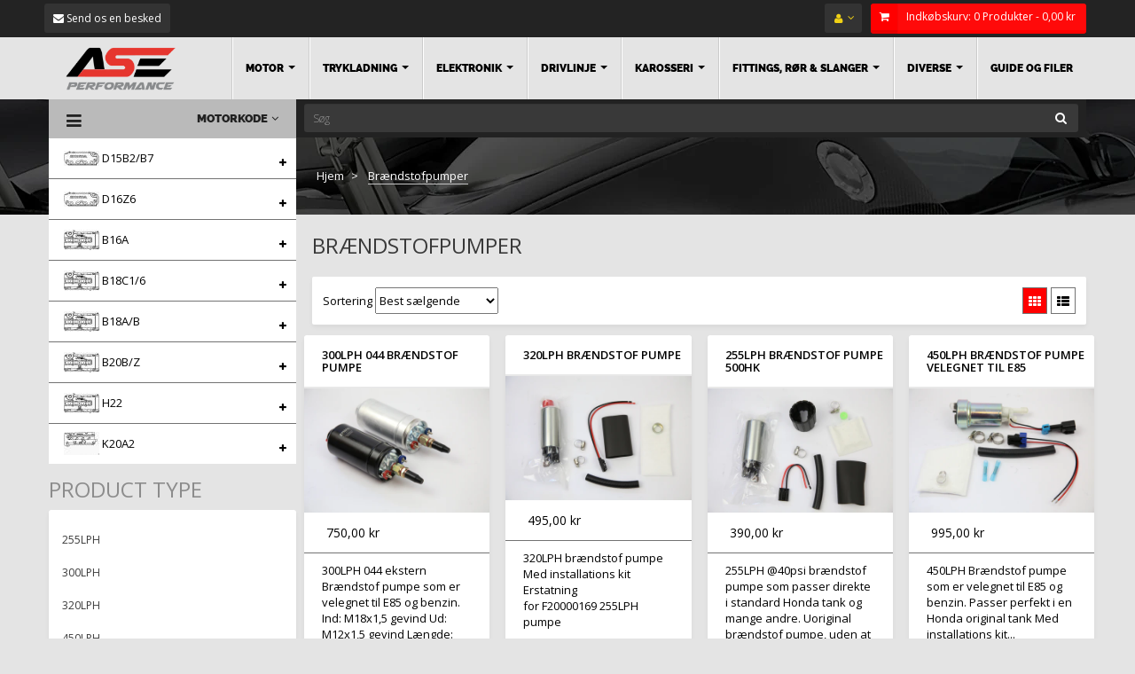

--- FILE ---
content_type: text/html; charset=utf-8
request_url: https://ase-performance.com/collections/braendstofpumper-1
body_size: 29640
content:
<!doctype html>
<!--[if lt IE 7]><html class="no-js lt-ie9 lt-ie8 lt-ie7" lang="en"> <![endif]-->
<!--[if IE 7]><html class="no-js lt-ie9 lt-ie8" lang="en"> <![endif]-->
<!--[if IE 8]><html class="no-js lt-ie9" lang="en"> <![endif]-->
<!--[if IE 9 ]><html class="ie9 no-js"> <![endif]-->
<!--[if (gt IE 9)|!(IE)]><!--> <html class="no-js"> <!--<![endif]-->
<head>
	<!-- PANDECTES-GDPR: DO NOT MODIFY AUTO GENERATED CODE BELOW --><script id="pandectes-rules">      window.PandectesSettings = {"store":{"plan":"basic","theme":"Themeforest-dhnsyh0b-ap-supermarket-shopify-res...","primaryLocale":"en","adminMode":false},"tsPublished":1671564607,"declaration":{"showPurpose":false,"showProvider":false,"showDateGenerated":false},"language":{"languageMode":"Single","fallbackLanguage":"da","languageDetection":"browser","languagesSupported":[]},"texts":{"managed":{"headerText":{"da":"Vi respekterer dit privatliv"},"consentText":{"da":"Dette websted bruger cookies for at sikre, at du får den bedste brugeroplevelse."},"dismissButtonText":{"da":"Okay"},"linkText":{"da":"Lær mere"},"imprintText":{"da":"Aftryk"},"preferencesButtonText":{"da":"Præferencer"},"allowButtonText":{"da":"Acceptere"},"denyButtonText":{"da":"Acceptere ikke"},"leaveSiteButtonText":{"da":"Forlad dette websted"},"cookiePolicyText":{"da":"Cookiepolitik"},"preferencesPopupTitleText":{"da":"Administrer samtykkeindstillinger"},"preferencesPopupIntroText":{"da":"Vi bruger cookies til at optimere webstedets funktionalitet, analysere ydelsen og give dig en personlig oplevelse. Nogle cookies er afgørende for at få hjemmesiden til at fungere og fungere korrekt. Disse cookies kan ikke deaktiveres. I dette vindue kan du styre din præference for cookies."},"preferencesPopupCloseButtonText":{"da":"Tæt"},"preferencesPopupAcceptAllButtonText":{"da":"Accepter alle"},"preferencesPopupRejectAllButtonText":{"da":"Afvis alle"},"preferencesPopupSaveButtonText":{"da":"Gem præferencer"},"accessSectionTitleText":{"da":"Dataportabilitet"},"accessSectionParagraphText":{"da":"Du har til enhver tid ret til at få adgang til dine data."},"rectificationSectionTitleText":{"da":"Rettelse af data"},"rectificationSectionParagraphText":{"da":"Du har ret til at anmode om, at dine data opdateres, når du synes, det er passende."},"erasureSectionTitleText":{"da":"Ret til at blive glemt"},"erasureSectionParagraphText":{"da":"Du har ret til at bede alle dine data om at blive slettet. Derefter har du ikke længere adgang til din konto."}},"categories":{"strictlyNecessaryCookiesTitleText":{"da":"Strengt nødvendige cookies"},"functionalityCookiesTitleText":{"da":"Funktionelle cookies"},"performanceCookiesTitleText":{"da":"Ydelsescookies"},"targetingCookiesTitleText":{"da":"Målretning af cookies"},"unclassifiedCookiesTitleText":{"da":"Uklassificerede cookies"},"strictlyNecessaryCookiesDescriptionText":{"da":"Disse cookies er afgørende for, at du kan flytte rundt på webstedet og bruge dets funktioner, f.eks. Adgang til sikre områder på webstedet. Websitet kan ikke fungere korrekt uden disse cookies."},"functionalityCookiesDescriptionText":{"da":"Disse cookies gør det muligt for webstedet at levere forbedret funktionalitet og personalisering. De kan angives af os eller af tredjepartsudbydere, hvis tjenester vi har tilføjet til vores sider. Hvis du ikke tillader disse cookies, fungerer nogle eller alle disse tjenester muligvis ikke korrekt."},"performanceCookiesDescriptionText":{"da":"Disse cookies gør det muligt for os at overvåge og forbedre vores websteds ydeevne. For eksempel giver de os mulighed for at tælle besøg, identificere trafikkilder og se, hvilke dele af webstedet der er mest populære."},"targetingCookiesDescriptionText":{"da":"Disse cookies kan blive sat via vores websted af vores annoncepartnere. De kan bruges af disse virksomheder til at opbygge en profil af dine interesser og vise dig relevante annoncer på andre websteder. De gemmer ikke direkte personlige oplysninger, men er baseret på entydigt at identificere din browser og internet -enhed. Hvis du ikke tillader disse cookies, vil du opleve mindre målrettet annoncering."},"unclassifiedCookiesDescriptionText":{"da":"Uklassificerede cookies er cookies, som vi er i gang med at klassificere sammen med udbyderne af individuelle cookies."}},"auto":{"declName":{"da":"Navn"},"declPath":{"da":"Sti"},"declType":{"da":"Type"},"declDomain":{"da":"Domæne"},"declPurpose":{"da":"Formål"},"declProvider":{"da":"Udbyder"},"declRetention":{"da":"Tilbageholdelse"},"declFirstParty":{"da":"First-party"},"declThirdParty":{"da":"Tredje part"},"cookiesDetailsText":{"da":"Cookies detaljer"},"preferencesPopupAlwaysAllowedText":{"da":"Altid tilladt"},"submitButton":{"da":"Indsend"},"submittingButton":{"da":"Indsender ..."},"cancelButton":{"da":"Afbestille"},"guestsSupportInfoText":{"da":"Log ind med din kundekonto for at fortsætte."},"guestsSupportEmailPlaceholder":{"da":"Email adresse"},"guestsSupportEmailValidationError":{"da":"E -mail er ikke gyldig"},"guestsSupportEmailSuccessTitle":{"da":"Tak for din anmodning"},"guestsSupportEmailFailureTitle":{"da":"Der opstod et problem"},"guestsSupportEmailSuccessMessage":{"da":"Hvis du er registreret som kunde i denne butik, modtager du snart en e -mail med instruktioner om, hvordan du fortsætter."},"guestsSupportEmailFailureMessage":{"da":"Din anmodning blev ikke sendt. Prøv igen, og kontakt problemet, hvis problemet fortsætter, for at få hjælp."},"confirmationSuccessTitle":{"da":"Din anmodning er bekræftet"},"confirmationFailureTitle":{"da":"Der opstod et problem"},"confirmationSuccessMessage":{"da":"Vi vender snart tilbage til dig angående din anmodning."},"confirmationFailureMessage":{"da":"Din anmodning blev ikke bekræftet. Prøv igen, og kontakt problemet, hvis problemet fortsætter, for at få hjælp"},"consentSectionTitleText":{"da":"Samtykke til cookiepolitik"},"consentSectionNoConsentText":{"da":"Du har ikke givet samtykke til cookiepolitikken på dette websted."},"consentSectionConsentedText":{"da":"Du har givet samtykke til cookiepolitikken på dette websted den"},"consentSectionChangeConsentActionText":{"da":"Tilbagekald samtykke"},"accessSectionGDPRRequestsActionText":{"da":"Anmodninger fra den registrerede"},"accessSectionAccountInfoActionText":{"da":"Personlig data"},"accessSectionOrdersRecordsActionText":{"da":"Ordre:% s"},"accessSectionDownloadReportActionText":{"da":"Download alt"},"rectificationCommentPlaceholder":{"da":"Beskriv, hvad du vil have opdateret"},"rectificationCommentValidationError":{"da":"Kommentar er påkrævet"},"rectificationSectionEditAccountActionText":{"da":"Anmod om en opdatering"},"erasureSectionRequestDeletionActionText":{"da":"Anmod om sletning af personoplysninger"}}},"library":{"previewMode":false,"fadeInTimeout":0,"defaultBlocked":7,"showLink":true,"showImprintLink":false,"enabled":true,"cookie":{"name":"_pandectes_gdpr","expiryDays":90,"secure":true},"dismissOnScroll":false,"dismissOnWindowClick":false,"dismissOnTimeout":false,"palette":{"popup":{"background":"#FFFFFF","backgroundForCalculations":{"a":1,"b":255,"g":255,"r":255},"text":"#000000"},"button":{"background":"transparent","backgroundForCalculations":{"a":1,"b":255,"g":255,"r":255},"text":"#000000","textForCalculation":{"a":1,"b":0,"g":0,"r":0},"border":"#000000"}},"content":{"href":"https://ase-performance.dk/pages/idk","imprintHref":"/","close":"&#10005;","target":"","logo":"<img class=\"cc-banner-logo\" style=\"height: 40px;\" src=\"https://cdn.shopify.com/s/files/1/0561/8846/9307/t/4/assets/pandectes-logo.png?v=1664710068\" alt=\"Ase-Performance\" />"},"window":"<div role=\"dialog\" aria-live=\"polite\" aria-label=\"cookieconsent\" aria-describedby=\"cookieconsent:desc\" id=\"pandectes-banner\" class=\"cc-window-wrapper cc-bottom-wrapper\"><div class=\"pd-cookie-banner-window cc-window {{classes}}\"><!--googleoff: all-->{{children}}<!--googleon: all--></div></div>","compliance":{"opt-both":"<div class=\"cc-compliance cc-highlight\">{{deny}}{{allow}}</div>"},"type":"opt-both","layouts":{"basic":"{{logo}}{{messagelink}}{{compliance}}{{close}}"},"position":"bottom","theme":"wired","revokable":false,"animateRevokable":false,"revokableReset":false,"revokableLogoUrl":"https://cdn.shopify.com/s/files/1/0561/8846/9307/t/4/assets/pandectes-reopen-logo.png?v=1664710069","revokablePlacement":"bottom-left","revokableMarginHorizontal":15,"revokableMarginVertical":15,"static":false,"autoAttach":true,"hasTransition":true,"blacklistPage":[""]},"geolocation":{"brOnly":false,"caOnly":false,"euOnly":false,"canadaOnly":false},"dsr":{"guestsSupport":false,"accessSectionDownloadReportAuto":false},"banner":{"resetTs":1664710066,"extraCss":"        .cc-banner-logo {max-width: 24em!important;}    @media(min-width: 768px) {.cc-window.cc-floating{max-width: 24em!important;width: 24em!important;}}    .cc-message, .cc-header, .cc-logo {text-align: left}    .cc-window-wrapper{z-index: 2147483647;}    .cc-window{z-index: 2147483647;font-family: inherit;}    .cc-header{font-family: inherit;}    .pd-cp-ui{font-family: inherit; background-color: #FFFFFF;color:#000000;}    .pd-cp-btn{}    input + .pd-cp-preferences-slider{background-color: rgba(0, 0, 0, 0.3)}    .pd-cp-scrolling-section::-webkit-scrollbar{background-color: rgba(0, 0, 0, 0.3)}    input:checked + .pd-cp-preferences-slider{background-color: rgba(0, 0, 0, 1)}    .pd-cp-scrolling-section::-webkit-scrollbar-thumb {background-color: rgba(0, 0, 0, 1)}    .pd-cp-ui-close{color:#000000;}    .pd-cp-preferences-slider:before{background-color: #FFFFFF}    .pd-cp-title:before {border-color: #000000!important}    .pd-cp-preferences-slider{background-color:#000000}    .pd-cp-toggle{color:#000000!important}    @media(max-width:699px) {.pd-cp-ui-close-top svg {fill: #000000}}    .pd-cp-toggle:hover,.pd-cp-toggle:visited,.pd-cp-toggle:active{color:#000000!important}    .pd-cookie-banner-window {box-shadow: 0 0 18px rgb(0 0 0 / 20%);}  ","customJavascript":null,"showPoweredBy":false,"isActive":true,"implicitSavePreferences":false,"cookieIcon":false,"blockBots":false,"showCookiesDetails":true,"cookiesBlockedByDefault":"7","hasTransition":true,"blockingPage":false,"showOnlyLandingPage":false,"leaveSiteUrl":"https://www.google.com","linkRespectStoreLang":false},"cookies":{"0":[{"name":"keep_alive","domain":"ase-performance.dk","path":"/","provider":"Shopify","firstParty":true,"retention":"14 day(s)","purpose":{"da":"Used in connection with buyer localization."}},{"name":"secure_customer_sig","domain":"ase-performance.dk","path":"/","provider":"Shopify","firstParty":true,"retention":"1 year(s)","purpose":{"da":"Used in connection with customer login."}},{"name":"localization","domain":"ase-performance.dk","path":"/","provider":"Shopify","firstParty":true,"retention":"1 year(s)","purpose":{"da":"Shopify store localization"}},{"name":"_secure_session_id","domain":"ase-performance.dk","path":"/","provider":"Shopify","firstParty":true,"retention":"24 hour(s)","purpose":{"da":"Used in connection with navigation through a storefront."}}],"1":[{"name":"_orig_referrer","domain":".ase-performance.dk","path":"/","provider":"Shopify","firstParty":true,"retention":"14 day(s)","purpose":{"da":"Tracks landing pages."}},{"name":"_landing_page","domain":".ase-performance.dk","path":"/","provider":"Shopify","firstParty":true,"retention":"14 day(s)","purpose":{"da":"Tracks landing pages."}},{"name":"_y","domain":".ase-performance.dk","path":"/","provider":"Shopify","firstParty":true,"retention":"1 year(s)","purpose":{"da":"Shopify analytics."}},{"name":"_s","domain":".ase-performance.dk","path":"/","provider":"Shopify","firstParty":true,"retention":"30 minute(s)","purpose":{"da":"Shopify analytics."}},{"name":"_shopify_y","domain":".ase-performance.dk","path":"/","provider":"Shopify","firstParty":true,"retention":"1 year(s)","purpose":{"da":"Shopify analytics."}},{"name":"_shopify_s","domain":".ase-performance.dk","path":"/","provider":"Shopify","firstParty":true,"retention":"30 minute(s)","purpose":{"da":"Shopify analytics."}}],"2":[],"4":[],"8":[]},"blocker":{"isActive":false,"googleConsentMode":{"id":"","analyticsId":"","isActive":false,"adStorageCategory":4,"analyticsStorageCategory":2,"personalizationStorageCategory":1,"functionalityStorageCategory":1,"customEvent":true,"securityStorageCategory":0,"redactData":true,"urlPassthrough":false},"facebookPixel":{"id":"","isActive":false,"ldu":false},"rakuten":{"isActive":false,"cmp":false,"ccpa":false},"defaultBlocked":7,"patterns":{"whiteList":[],"blackList":{"1":[],"2":[],"4":[],"8":[]},"iframesWhiteList":[],"iframesBlackList":{"1":[],"2":[],"4":[],"8":[]},"beaconsWhiteList":[],"beaconsBlackList":{"1":[],"2":[],"4":[],"8":[]}}}}      window.PandectesRules=window.PandectesRules||{},window.PandectesRules.manualBlacklist={1:[],2:[],4:[]},window.PandectesRules.blacklistedIFrames={1:[],2:[],4:[]},window.PandectesRules.blacklistedCss={1:[],2:[],4:[]},window.PandectesRules.blacklistedBeacons={1:[],2:[],4:[]};var e="javascript/blocked";function t(e){return new RegExp(e.replace(/[/\\.+?$()]/g,"\\$&").replace("*","(.*)"))}var r=function(e){try{return JSON.parse(e)}catch(e){return!1}},n=function(e){var t=arguments.length>1&&void 0!==arguments[1]?arguments[1]:"log",r=new URLSearchParams(window.location.search);r.get("rules_debug")&&console[t]("PandectesRules: ".concat(e))};function a(e,t){var r=Object.keys(e);if(Object.getOwnPropertySymbols){var n=Object.getOwnPropertySymbols(e);t&&(n=n.filter((function(t){return Object.getOwnPropertyDescriptor(e,t).enumerable}))),r.push.apply(r,n)}return r}function s(e){for(var t=1;t<arguments.length;t++){var r=null!=arguments[t]?arguments[t]:{};t%2?a(Object(r),!0).forEach((function(t){i(e,t,r[t])})):Object.getOwnPropertyDescriptors?Object.defineProperties(e,Object.getOwnPropertyDescriptors(r)):a(Object(r)).forEach((function(t){Object.defineProperty(e,t,Object.getOwnPropertyDescriptor(r,t))}))}return e}function i(e,t,r){return t in e?Object.defineProperty(e,t,{value:r,enumerable:!0,configurable:!0,writable:!0}):e[t]=r,e}function c(e,t){return function(e){if(Array.isArray(e))return e}(e)||function(e,t){var r=null==e?null:"undefined"!=typeof Symbol&&e[Symbol.iterator]||e["@@iterator"];if(null==r)return;var n,a,s=[],i=!0,c=!1;try{for(r=r.call(e);!(i=(n=r.next()).done)&&(s.push(n.value),!t||s.length!==t);i=!0);}catch(e){c=!0,a=e}finally{try{i||null==r.return||r.return()}finally{if(c)throw a}}return s}(e,t)||l(e,t)||function(){throw new TypeError("Invalid attempt to destructure non-iterable instance.\nIn order to be iterable, non-array objects must have a [Symbol.iterator]() method.")}()}function o(e){return function(e){if(Array.isArray(e))return u(e)}(e)||function(e){if("undefined"!=typeof Symbol&&null!=e[Symbol.iterator]||null!=e["@@iterator"])return Array.from(e)}(e)||l(e)||function(){throw new TypeError("Invalid attempt to spread non-iterable instance.\nIn order to be iterable, non-array objects must have a [Symbol.iterator]() method.")}()}function l(e,t){if(e){if("string"==typeof e)return u(e,t);var r=Object.prototype.toString.call(e).slice(8,-1);return"Object"===r&&e.constructor&&(r=e.constructor.name),"Map"===r||"Set"===r?Array.from(e):"Arguments"===r||/^(?:Ui|I)nt(?:8|16|32)(?:Clamped)?Array$/.test(r)?u(e,t):void 0}}function u(e,t){(null==t||t>e.length)&&(t=e.length);for(var r=0,n=new Array(t);r<t;r++)n[r]=e[r];return n}var d="Pandectes"===window.navigator.userAgent;n("userAgent -> ".concat(window.navigator.userAgent.substring(0,50)));var f=function(){var e,t=arguments.length>0&&void 0!==arguments[0]?arguments[0]:"_pandectes_gdpr",n="; "+document.cookie,a=n.split("; "+t+"=");if(a.length<2)e={};else{var s=a.pop(),i=s.split(";");e=window.atob(i.shift())}var c=r(e);return!1!==c?c:e}(),p=window.PandectesSettings,g=p.banner.isActive,h=p.blocker.defaultBlocked,y=f&&null!==f.preferences&&void 0!==f.preferences?f.preferences:null,b=g?null===y?h:y:0,m={1:0==(1&b),2:0==(2&b),4:0==(4&b)},v=window.PandectesSettings.blocker.patterns,w=v.blackList,k=v.whiteList,L=v.iframesBlackList,P=v.iframesWhiteList,A=v.beaconsBlackList,S=v.beaconsWhiteList,C={blackList:[],whiteList:[],iframesBlackList:{1:[],2:[],4:[],8:[]},iframesWhiteList:[],beaconsBlackList:{1:[],2:[],4:[],8:[]},beaconsWhiteList:[]};[1,2,4].map((function(e){var r;m[e]||((r=C.blackList).push.apply(r,o(w[e].length?w[e].map(t):[])),C.iframesBlackList[e]=L[e].length?L[e].map(t):[],C.beaconsBlackList[e]=A[e].length?A[e].map(t):[])})),C.whiteList=k.length?k.map(t):[],C.iframesWhiteList=P.length?P.map(t):[],C.beaconsWhiteList=S.length?S.map(t):[];var _={scripts:[],iframes:{1:[],2:[],4:[]},beacons:{1:[],2:[],4:[]},css:{1:[],2:[],4:[]}},B=function(t,r){return t&&(!r||r!==e)&&(!C.blackList||C.blackList.some((function(e){return e.test(t)})))&&(!C.whiteList||C.whiteList.every((function(e){return!e.test(t)})))},E=function(e){var t=e.getAttribute("src");return C.blackList&&C.blackList.every((function(e){return!e.test(t)}))||C.whiteList&&C.whiteList.some((function(e){return e.test(t)}))},O=function(e,t){var r=C.iframesBlackList[t],n=C.iframesWhiteList;return e&&(!r||r.some((function(t){return t.test(e)})))&&(!n||n.every((function(t){return!t.test(e)})))},I=function(e,t){var r=C.beaconsBlackList[t],n=C.beaconsWhiteList;return e&&(!r||r.some((function(t){return t.test(e)})))&&(!n||n.every((function(t){return!t.test(e)})))},j=new MutationObserver((function(e){for(var t=0;t<e.length;t++)for(var r=e[t].addedNodes,n=0;n<r.length;n++){var a=r[n],s=a.dataset&&a.dataset.cookiecategory;if(1===a.nodeType&&"LINK"===a.tagName){var i=a.dataset&&a.dataset.href;if(i&&s)switch(s){case"functionality":case"C0001":_.css[1].push(i);break;case"performance":case"C0002":_.css[2].push(i);break;case"targeting":case"C0003":_.css[4].push(i)}}}})),R=new MutationObserver((function(t){for(var r=0;r<t.length;r++)for(var n=t[r].addedNodes,a=function(t){var r=n[t],a=r.src||r.dataset&&r.dataset.src,s=r.dataset&&r.dataset.cookiecategory;if(1===r.nodeType&&"IFRAME"===r.tagName){if(a){var i=!1;O(a,1)||"functionality"===s||"C0001"===s?(i=!0,_.iframes[1].push(a)):O(a,2)||"performance"===s||"C0002"===s?(i=!0,_.iframes[2].push(a)):(O(a,4)||"targeting"===s||"C0003"===s)&&(i=!0,_.iframes[4].push(a)),i&&(r.removeAttribute("src"),r.setAttribute("data-src",a))}}else if(1===r.nodeType&&"IMG"===r.tagName){if(a){var c=!1;I(a,1)?(c=!0,_.beacons[1].push(a)):I(a,2)?(c=!0,_.beacons[2].push(a)):I(a,4)&&(c=!0,_.beacons[4].push(a)),c&&(r.removeAttribute("src"),r.setAttribute("data-src",a))}}else if(1===r.nodeType&&"LINK"===r.tagName){var o=r.dataset&&r.dataset.href;if(o&&s)switch(s){case"functionality":case"C0001":_.css[1].push(o);break;case"performance":case"C0002":_.css[2].push(o);break;case"targeting":case"C0003":_.css[4].push(o)}}else if(1===r.nodeType&&"SCRIPT"===r.tagName){var l=r.type,u=!1;if(B(a,l))u=!0;else if(a&&s)switch(s){case"functionality":case"C0001":u=!0,window.PandectesRules.manualBlacklist[1].push(a);break;case"performance":case"C0002":u=!0,window.PandectesRules.manualBlacklist[2].push(a);break;case"targeting":case"C0003":u=!0,window.PandectesRules.manualBlacklist[4].push(a)}if(u){_.scripts.push([r,l]),r.type=e;r.addEventListener("beforescriptexecute",(function t(n){r.getAttribute("type")===e&&n.preventDefault(),r.removeEventListener("beforescriptexecute",t)})),r.parentElement&&r.parentElement.removeChild(r)}}},s=0;s<n.length;s++)a(s)})),x=document.createElement,T={src:Object.getOwnPropertyDescriptor(HTMLScriptElement.prototype,"src"),type:Object.getOwnPropertyDescriptor(HTMLScriptElement.prototype,"type")};window.PandectesRules.unblockCss=function(e){var t=_.css[e]||[];t.length&&n("Unblocking CSS for ".concat(e)),t.forEach((function(e){var t=document.querySelector('link[data-href^="'.concat(e,'"]'));t.removeAttribute("data-href"),t.href=e})),_.css[e]=[]},window.PandectesRules.unblockIFrames=function(e){var t=_.iframes[e]||[];t.length&&n("Unblocking IFrames for ".concat(e)),C.iframesBlackList[e]=[],t.forEach((function(e){var t=document.querySelector('iframe[data-src^="'.concat(e,'"]'));t.removeAttribute("data-src"),t.src=e})),_.iframes[e]=[]},window.PandectesRules.unblockBeacons=function(e){var t=_.beacons[e]||[];t.length&&n("Unblocking Beacons for ".concat(e)),C.beaconsBlackList[e]=[],t.forEach((function(e){var t=document.querySelector('img[data-src^="'.concat(e,'"]'));t.removeAttribute("data-src"),t.src=e})),_.beacons[e]=[]},window.PandectesRules.unblock=function(r){r.length<1?(C.blackList=[],C.whiteList=[],C.iframesBlackList=[],C.iframesWhiteList=[]):(C.blackList&&(C.blackList=C.blackList.filter((function(e){return r.every((function(t){return"string"==typeof t?!e.test(t):t instanceof RegExp?e.toString()!==t.toString():void 0}))}))),C.whiteList&&(C.whiteList=[].concat(o(C.whiteList),o(r.map((function(e){if("string"==typeof e){var r=".*"+t(e)+".*";if(C.whiteList.every((function(e){return e.toString()!==r.toString()})))return new RegExp(r)}else if(e instanceof RegExp&&C.whiteList.every((function(t){return t.toString()!==e.toString()})))return e;return null})).filter(Boolean)))));for(var a=document.querySelectorAll('script[type="'.concat(e,'"]')),s=0;s<a.length;s++){var i=a[s];E(i)&&(_.scripts.push([i,"application/javascript"]),i.parentElement.removeChild(i))}var l=0;o(_.scripts).forEach((function(e,t){var r=c(e,2),n=r[0],a=r[1];if(E(n)){for(var s=document.createElement("script"),i=0;i<n.attributes.length;i++){var o=n.attributes[i];"src"!==o.name&&"type"!==o.name&&s.setAttribute(o.name,n.attributes[i].value)}s.setAttribute("src",n.src),s.setAttribute("type",a||"application/javascript"),document.head.appendChild(s),_.scripts.splice(t-l,1),l++}})),0==C.blackList.length&&0===C.iframesBlackList[1].length&&0===C.iframesBlackList[2].length&&0===C.iframesBlackList[4].length&&0===C.beaconsBlackList[1].length&&0===C.beaconsBlackList[2].length&&0===C.beaconsBlackList[4].length&&(n("Disconnecting observers"),R.disconnect(),j.disconnect())};var N=setInterval((function(){window.Shopify&&(clearInterval(N),window.Shopify.loadFeatures([{name:"consent-tracking-api",version:"0.1"}],(function(e){e?n("CustomerPrivacy API -> failed to load","warning"):(n("CustomerPrivacy API -> loaded successfully"),d&&window.Shopify.customerPrivacy.setTrackingConsent(!0,(function(e){e&&e.error&&n("CustomerPrivacy API -> failed to allow tracking","error"),n("CustomerPrivacy API -> tracking allowed")})))})))}),10),D=window.PandectesSettings,M=D.banner.isActive,W=D.blocker.googleConsentMode,z=W.isActive,U=W.customEvent,F=W.redactData,q=W.urlPassthrough,H=W.adStorageCategory,$=W.analyticsStorageCategory,G=W.functionalityStorageCategory,K=W.personalizationStorageCategory,J=W.securityStorageCategory;function Y(){window.dataLayer.push(arguments)}window.dataLayer=window.dataLayer||[];var Q,V,X={hasInitialized:!1,ads_data_redaction:!1,url_passthrough:!1,storage:{ad_storage:"granted",analytics_storage:"granted",functionality_storage:"granted",personalization_storage:"granted",security_storage:"granted",wait_for_update:500}};if(M&&z){var Z=0==(b&H)?"granted":"denied",ee=0==(b&$)?"granted":"denied",te=0==(b&G)?"granted":"denied",re=0==(b&K)?"granted":"denied",ne=0==(b&J)?"granted":"denied";X.hasInitialized=!0,X.ads_data_redaction="denied"===Z&&F,X.url_passthrough=q,X.storage.ad_storage=Z,X.storage.analytics_storage=ee,X.storage.functionality_storage=te,X.storage.personalization_storage=re,X.storage.security_storage=ne,X.ads_data_redaction&&Y("set","ads_data_redaction",X.ads_data_redaction),X.url_passthrough&&Y("set","url_passthrough",X.url_passthrough),Y("consent","default",X.storage),U&&(null===y||/\/checkouts\//.test(window.location.pathname))&&(V=7===(Q=b)?"deny":0===Q?"allow":"mixed",window.dataLayer.push({event:"Pandectes_Consent_Update",pandectes_status:V,pandectes_categories:{C000:"allow",C001:m[1]?"allow":"deny",C002:m[2]?"allow":"deny",C003:m[4]?"allow":"deny"}})),n("Google consent mode initialized")}window.PandectesRules.gcm=X;var ae=window.PandectesSettings,se=ae.banner.isActive,ie=ae.blocker.isActive;n("Blocker -> "+(ie?"Active":"Inactive")),n("Banner -> "+(se?"Active":"Inactive")),n("ActualPrefs -> "+b),0!==b&&!1===d&&ie?(n("Blocker will execute"),document.createElement=function(){for(var t=arguments.length,r=new Array(t),n=0;n<t;n++)r[n]=arguments[n];if("script"!==r[0].toLowerCase())return x.bind(document).apply(void 0,r);var a=x.bind(document).apply(void 0,r);try{Object.defineProperties(a,{src:s(s({},T.src),{},{set:function(t){B(t,a.type)&&T.type.set.call(this,e),T.src.set.call(this,t)}}),type:s(s({},T.type),{},{get:function(){var t=T.type.get.call(this);return t===e||B(this.src,t)?null:t},set:function(t){var r=B(a.src,a.type)?e:t;T.type.set.call(this,r)}})}),a.setAttribute=function(t,r){if("type"===t){var n=B(a.src,a.type)?e:r;T.type.set.call(a,n)}else"src"===t?(B(r,a.type)&&T.type.set.call(a,e),T.src.set.call(a,r)):HTMLScriptElement.prototype.setAttribute.call(a,t,r)}}catch(e){console.warn("Yett: unable to prevent script execution for script src ",a.src,".\n",'A likely cause would be because you are using a third-party browser extension that monkey patches the "document.createElement" function.')}return a},R.observe(document.documentElement,{childList:!0,subtree:!0}),j.observe(document.documentElement,{childList:!0,subtree:!0})):n("Blocker will not execute");
</script>

  <!-- Google tag (gtag.js) -->
<script async src="https://www.googletagmanager.com/gtag/js?id=G-WFVGLCMJ93"></script>
<script>
  window.dataLayer = window.dataLayer || [];
  function gtag(){dataLayer.push(arguments);}
  gtag('js', new Date());

  gtag('config', 'G-WFVGLCMJ93');
</script>

    <meta charset="utf-8">
<!--     <meta http-equiv="X-UA-Compatible" content="IE=edge,chrome=1"> -->
    
        <link rel="shortcut icon" href="//ase-performance.com/cdn/shop/t/4/assets/favicon.png?v=98233869625773036811651087476" type="image/png" />
    
    <title>
        Brændstofpumper &ndash; Ase-Performance
    </title>
    
    <!-- Product meta ============================================================= -->
    <!-- /snippets/open-graph-tags.liquid -->


    <meta property="og:type" content="website">
    <meta property="og:title" content="Brændstofpumper">
    
        <meta property="og:image" content="http://ase-performance.com/cdn/shop/t/4/assets/logo.png?v=172049676958515270401651336058">
        <meta property="og:image:secure_url" content="https://ase-performance.com/cdn/shop/t/4/assets/logo.png?v=172049676958515270401651336058">
    


<meta property="og:url" content="https://ase-performance.dk/collections/braendstofpumper-1">
<meta property="og:site_name" content="Ase-Performance">
    <!-- /snippets/twitter-card.liquid -->



    <meta name="twitter:site" content="@">



    <!-- Helpers ================================================================== -->
    <link rel="canonical" href="https://ase-performance.dk/collections/braendstofpumper-1">
    <meta name="viewport" content="width=device-width,initial-scale=1">
    <meta name="theme-color" content="#747474">
    <!-- Theme js ================================================================= -->
    <!-- /snippets/oldIE-js.liquid -->


<!--[if lt IE 9]>
<script src="//html5shiv.googlecode.com/svn/trunk/html5.js" type="text/javascript"></script>
<script src="//ase-performance.com/cdn/shop/t/4/assets/respond.min.js?v=52248677837542619231650896092" type="text/javascript"></script>
<link href="//ase-performance.com/cdn/shop/t/4/assets/respond-proxy.html" id="respond-proxy" rel="respond-proxy" />
<link href="//ase-performance.dk/search?q=46c7d1b6831c8c468f959ad598f14772" id="respond-redirect" rel="respond-redirect" />
<script src="//ase-performance.dk/search?q=46c7d1b6831c8c468f959ad598f14772" type="text/javascript"></script>
<![endif]-->


<script src="//ajax.googleapis.com/ajax/libs/jquery/1.11.0/jquery.min.js" type="text/javascript"></script>
<script src="//ase-performance.com/cdn/shop/t/4/assets/modernizr.min.js?v=137617515274177302221650896075" type="text/javascript"></script>
<script src="//ase-performance.com/cdn/shopifycloud/storefront/assets/themes_support/option_selection-b017cd28.js" type="text/javascript"></script>
<script src="//ase-performance.com/cdn/shopifycloud/storefront/assets/themes_support/api.jquery-7ab1a3a4.js" type="text/javascript"></script>


	


<script src="//ase-performance.com/cdn/shop/t/4/assets/jquery.fancybox.js?v=98388074616830255951650896067" type="text/javascript"></script>
<script src="//ase-performance.com/cdn/shop/t/4/assets/jquery.cookie.js?v=9607349207001725821650896065" type="text/javascript"></script>
<script src="//ase-performance.com/cdn/shop/t/4/assets/jquery.scrollTo-min.js?v=174562777924800177801650896070" type="text/javascript"></script>
<script src="//ase-performance.com/cdn/shop/t/4/assets/jquery.serialScroll.js?v=33242011165740809681650896071" type="text/javascript"></script>
<script src="//ase-performance.com/cdn/shop/t/4/assets/bootstrap.min.js?v=163009872855356781511650896034" type="text/javascript"></script>
<script src="//ase-performance.com/cdn/shop/t/4/assets/global.js?v=33641027608872767271664627222" type="text/javascript"></script>
<script>
	window.money_format = "{{amount_with_comma_separator}} DKK";
  	window.shop_currency = "DKK";
	window.file_url = "//ase-performance.com/cdn/shop/files/?664";
  	window.asset_url = "";
</script>


    <!-- Theme css ================================================================ -->
    <link rel="stylesheet" href="//maxcdn.bootstrapcdn.com/font-awesome/4.3.0/css/font-awesome.min.css" />

	<link rel="stylesheet" type="text/css" href="//fonts.googleapis.com/css?family=Open+Sans:300,400,600,700">




	<link rel="stylesheet" type="text/css" href="//fonts.googleapis.com/css?family=Open+Sans:300,400,700">

<link href="//ase-performance.com/cdn/shop/t/4/assets/fonts.scss.css?v=155353296169065821651695052763" rel="stylesheet" type="text/css" media="all" />





    <link href="//ase-performance.com/cdn/shop/t/4/assets/ajaxify.scss.css?v=53686374061773340521650896131" rel="stylesheet" type="text/css" media="all" />


<link href="//ase-performance.com/cdn/shop/t/4/assets/animate.css?v=164631604579799611551650896024" rel="stylesheet" type="text/css" media="all" />
<link href="//ase-performance.com/cdn/shop/t/4/assets/jquery.fancybox.css?v=89610375720255671161650896067" rel="stylesheet" type="text/css" media="all" />
<link href="//ase-performance.com/cdn/shop/t/4/assets/owl.carousel.css?v=141784622952756659291650896076" rel="stylesheet" type="text/css" media="all" />
<link href="//ase-performance.com/cdn/shop/t/4/assets/block-theme.scss.css?v=25585298096752303971695052636" rel="stylesheet" type="text/css" media="all" />
<link href="//ase-performance.com/cdn/shop/t/4/assets/slideshow.scss.css?v=131360487294387987861666192609" rel="stylesheet" type="text/css" media="all" />
<link href="//ase-performance.com/cdn/shop/t/4/assets/menu.scss.css?v=83767819030030779521666192909" rel="stylesheet" type="text/css" media="all" />
<link href="//ase-performance.com/cdn/shop/t/4/assets/product.scss.css?v=33831880982088480481666636440" rel="stylesheet" type="text/css" media="all" />
<link href="//ase-performance.com/cdn/shop/t/4/assets/contact-form.scss.css?v=15535212748681025761666192608" rel="stylesheet" type="text/css" media="all" />
<link href="//ase-performance.com/cdn/shop/t/4/assets/blog.scss.css?v=149339714677534755841666192608" rel="stylesheet" type="text/css" media="all" />
<link href="//ase-performance.com/cdn/shop/t/4/assets/wishlist.scss.css?v=118657205212507049421666192608" rel="stylesheet" type="text/css" media="all" />
<link href="//ase-performance.com/cdn/shop/t/4/assets/collections.scss.css?v=36244489221200994601666192608" rel="stylesheet" type="text/css" media="all" />
<link href="//ase-performance.com/cdn/shop/t/4/assets/paneltool.scss.css?v=46170967010230227971666192608" rel="stylesheet" type="text/css" media="all" />
<link href="//ase-performance.com/cdn/shop/t/4/assets/global.scss.css?v=33358806868594241561666192609" rel="stylesheet" type="text/css" media="all" />
<link href="//ase-performance.com/cdn/shop/t/4/assets/site_temp.scss.css?v=101714519815631592021666192609" rel="stylesheet" type="text/css" media="all" />
<link href="//ase-performance.com/cdn/shop/t/4/assets/responsive.scss.css?v=112376317033221508971666636755" rel="stylesheet" type="text/css" media="all" />

    <!-- Header hook for plugins ================================================== -->
    <script>window.performance && window.performance.mark && window.performance.mark('shopify.content_for_header.start');</script><meta name="google-site-verification" content="z-J2NYK-d92Tkxs0kpKMUlQr_LgVbj0md5zRAKz-iYs">
<meta id="shopify-digital-wallet" name="shopify-digital-wallet" content="/56188469307/digital_wallets/dialog">
<link rel="alternate" type="application/atom+xml" title="Feed" href="/collections/braendstofpumper-1.atom" />
<link rel="alternate" type="application/json+oembed" href="https://ase-performance.dk/collections/braendstofpumper-1.oembed">
<script async="async" src="/checkouts/internal/preloads.js?locale=en-DK"></script>
<script id="shopify-features" type="application/json">{"accessToken":"76e4c331c27cb3f53237304b6d72a8d9","betas":["rich-media-storefront-analytics"],"domain":"ase-performance.com","predictiveSearch":true,"shopId":56188469307,"locale":"en"}</script>
<script>var Shopify = Shopify || {};
Shopify.shop = "andreasmadsen2010.myshopify.com";
Shopify.locale = "en";
Shopify.currency = {"active":"DKK","rate":"1.0"};
Shopify.country = "DK";
Shopify.theme = {"name":"Themeforest-dhnsyh0b-ap-supermarket-shopify-res...","id":123747729467,"schema_name":null,"schema_version":null,"theme_store_id":null,"role":"main"};
Shopify.theme.handle = "null";
Shopify.theme.style = {"id":null,"handle":null};
Shopify.cdnHost = "ase-performance.com/cdn";
Shopify.routes = Shopify.routes || {};
Shopify.routes.root = "/";</script>
<script type="module">!function(o){(o.Shopify=o.Shopify||{}).modules=!0}(window);</script>
<script>!function(o){function n(){var o=[];function n(){o.push(Array.prototype.slice.apply(arguments))}return n.q=o,n}var t=o.Shopify=o.Shopify||{};t.loadFeatures=n(),t.autoloadFeatures=n()}(window);</script>
<script id="shop-js-analytics" type="application/json">{"pageType":"collection"}</script>
<script defer="defer" async type="module" src="//ase-performance.com/cdn/shopifycloud/shop-js/modules/v2/client.init-shop-cart-sync_DtuiiIyl.en.esm.js"></script>
<script defer="defer" async type="module" src="//ase-performance.com/cdn/shopifycloud/shop-js/modules/v2/chunk.common_CUHEfi5Q.esm.js"></script>
<script type="module">
  await import("//ase-performance.com/cdn/shopifycloud/shop-js/modules/v2/client.init-shop-cart-sync_DtuiiIyl.en.esm.js");
await import("//ase-performance.com/cdn/shopifycloud/shop-js/modules/v2/chunk.common_CUHEfi5Q.esm.js");

  window.Shopify.SignInWithShop?.initShopCartSync?.({"fedCMEnabled":true,"windoidEnabled":true});

</script>
<script>(function() {
  var isLoaded = false;
  function asyncLoad() {
    if (isLoaded) return;
    isLoaded = true;
    var urls = ["\/\/cdn.shopify.com\/proxy\/b286b4acb1046281b9e62e28e0c1d0d63666f073db243c19307c6dcd561c1af9\/s.pandect.es\/scripts\/pandectes-core.js?shop=andreasmadsen2010.myshopify.com\u0026sp-cache-control=cHVibGljLCBtYXgtYWdlPTkwMA","https:\/\/ecommplugins-scripts.trustpilot.com\/v2.1\/js\/header.min.js?settings=eyJrZXkiOiJmaHJYSTUya1dHNWVKb25iIiwicyI6Im5vbmUifQ==\u0026shop=andreasmadsen2010.myshopify.com","https:\/\/ecommplugins-trustboxsettings.trustpilot.com\/andreasmadsen2010.myshopify.com.js?settings=1677765512480\u0026shop=andreasmadsen2010.myshopify.com","https:\/\/widget.trustpilot.com\/bootstrap\/v5\/tp.widget.sync.bootstrap.min.js?shop=andreasmadsen2010.myshopify.com","https:\/\/widget.trustpilot.com\/bootstrap\/v5\/tp.widget.sync.bootstrap.min.js?shop=andreasmadsen2010.myshopify.com","https:\/\/widget.trustpilot.com\/bootstrap\/v5\/tp.widget.sync.bootstrap.min.js?shop=andreasmadsen2010.myshopify.com","https:\/\/widget.trustpilot.com\/bootstrap\/v5\/tp.widget.sync.bootstrap.min.js?shop=andreasmadsen2010.myshopify.com"];
    for (var i = 0; i < urls.length; i++) {
      var s = document.createElement('script');
      s.type = 'text/javascript';
      s.async = true;
      s.src = urls[i];
      var x = document.getElementsByTagName('script')[0];
      x.parentNode.insertBefore(s, x);
    }
  };
  if(window.attachEvent) {
    window.attachEvent('onload', asyncLoad);
  } else {
    window.addEventListener('load', asyncLoad, false);
  }
})();</script>
<script id="__st">var __st={"a":56188469307,"offset":3600,"reqid":"5239bce3-1c46-43be-bad8-c2fa4886ec35-1766903082","pageurl":"ase-performance.com\/collections\/braendstofpumper-1","u":"d0164a901119","p":"collection","rtyp":"collection","rid":267761942587};</script>
<script>window.ShopifyPaypalV4VisibilityTracking = true;</script>
<script id="captcha-bootstrap">!function(){'use strict';const t='contact',e='account',n='new_comment',o=[[t,t],['blogs',n],['comments',n],[t,'customer']],c=[[e,'customer_login'],[e,'guest_login'],[e,'recover_customer_password'],[e,'create_customer']],r=t=>t.map((([t,e])=>`form[action*='/${t}']:not([data-nocaptcha='true']) input[name='form_type'][value='${e}']`)).join(','),a=t=>()=>t?[...document.querySelectorAll(t)].map((t=>t.form)):[];function s(){const t=[...o],e=r(t);return a(e)}const i='password',u='form_key',d=['recaptcha-v3-token','g-recaptcha-response','h-captcha-response',i],f=()=>{try{return window.sessionStorage}catch{return}},m='__shopify_v',_=t=>t.elements[u];function p(t,e,n=!1){try{const o=window.sessionStorage,c=JSON.parse(o.getItem(e)),{data:r}=function(t){const{data:e,action:n}=t;return t[m]||n?{data:e,action:n}:{data:t,action:n}}(c);for(const[e,n]of Object.entries(r))t.elements[e]&&(t.elements[e].value=n);n&&o.removeItem(e)}catch(o){console.error('form repopulation failed',{error:o})}}const l='form_type',E='cptcha';function T(t){t.dataset[E]=!0}const w=window,h=w.document,L='Shopify',v='ce_forms',y='captcha';let A=!1;((t,e)=>{const n=(g='f06e6c50-85a8-45c8-87d0-21a2b65856fe',I='https://cdn.shopify.com/shopifycloud/storefront-forms-hcaptcha/ce_storefront_forms_captcha_hcaptcha.v1.5.2.iife.js',D={infoText:'Protected by hCaptcha',privacyText:'Privacy',termsText:'Terms'},(t,e,n)=>{const o=w[L][v],c=o.bindForm;if(c)return c(t,g,e,D).then(n);var r;o.q.push([[t,g,e,D],n]),r=I,A||(h.body.append(Object.assign(h.createElement('script'),{id:'captcha-provider',async:!0,src:r})),A=!0)});var g,I,D;w[L]=w[L]||{},w[L][v]=w[L][v]||{},w[L][v].q=[],w[L][y]=w[L][y]||{},w[L][y].protect=function(t,e){n(t,void 0,e),T(t)},Object.freeze(w[L][y]),function(t,e,n,w,h,L){const[v,y,A,g]=function(t,e,n){const i=e?o:[],u=t?c:[],d=[...i,...u],f=r(d),m=r(i),_=r(d.filter((([t,e])=>n.includes(e))));return[a(f),a(m),a(_),s()]}(w,h,L),I=t=>{const e=t.target;return e instanceof HTMLFormElement?e:e&&e.form},D=t=>v().includes(t);t.addEventListener('submit',(t=>{const e=I(t);if(!e)return;const n=D(e)&&!e.dataset.hcaptchaBound&&!e.dataset.recaptchaBound,o=_(e),c=g().includes(e)&&(!o||!o.value);(n||c)&&t.preventDefault(),c&&!n&&(function(t){try{if(!f())return;!function(t){const e=f();if(!e)return;const n=_(t);if(!n)return;const o=n.value;o&&e.removeItem(o)}(t);const e=Array.from(Array(32),(()=>Math.random().toString(36)[2])).join('');!function(t,e){_(t)||t.append(Object.assign(document.createElement('input'),{type:'hidden',name:u})),t.elements[u].value=e}(t,e),function(t,e){const n=f();if(!n)return;const o=[...t.querySelectorAll(`input[type='${i}']`)].map((({name:t})=>t)),c=[...d,...o],r={};for(const[a,s]of new FormData(t).entries())c.includes(a)||(r[a]=s);n.setItem(e,JSON.stringify({[m]:1,action:t.action,data:r}))}(t,e)}catch(e){console.error('failed to persist form',e)}}(e),e.submit())}));const S=(t,e)=>{t&&!t.dataset[E]&&(n(t,e.some((e=>e===t))),T(t))};for(const o of['focusin','change'])t.addEventListener(o,(t=>{const e=I(t);D(e)&&S(e,y())}));const B=e.get('form_key'),M=e.get(l),P=B&&M;t.addEventListener('DOMContentLoaded',(()=>{const t=y();if(P)for(const e of t)e.elements[l].value===M&&p(e,B);[...new Set([...A(),...v().filter((t=>'true'===t.dataset.shopifyCaptcha))])].forEach((e=>S(e,t)))}))}(h,new URLSearchParams(w.location.search),n,t,e,['guest_login'])})(!0,!0)}();</script>
<script integrity="sha256-4kQ18oKyAcykRKYeNunJcIwy7WH5gtpwJnB7kiuLZ1E=" data-source-attribution="shopify.loadfeatures" defer="defer" src="//ase-performance.com/cdn/shopifycloud/storefront/assets/storefront/load_feature-a0a9edcb.js" crossorigin="anonymous"></script>
<script data-source-attribution="shopify.dynamic_checkout.dynamic.init">var Shopify=Shopify||{};Shopify.PaymentButton=Shopify.PaymentButton||{isStorefrontPortableWallets:!0,init:function(){window.Shopify.PaymentButton.init=function(){};var t=document.createElement("script");t.src="https://ase-performance.com/cdn/shopifycloud/portable-wallets/latest/portable-wallets.en.js",t.type="module",document.head.appendChild(t)}};
</script>
<script data-source-attribution="shopify.dynamic_checkout.buyer_consent">
  function portableWalletsHideBuyerConsent(e){var t=document.getElementById("shopify-buyer-consent"),n=document.getElementById("shopify-subscription-policy-button");t&&n&&(t.classList.add("hidden"),t.setAttribute("aria-hidden","true"),n.removeEventListener("click",e))}function portableWalletsShowBuyerConsent(e){var t=document.getElementById("shopify-buyer-consent"),n=document.getElementById("shopify-subscription-policy-button");t&&n&&(t.classList.remove("hidden"),t.removeAttribute("aria-hidden"),n.addEventListener("click",e))}window.Shopify?.PaymentButton&&(window.Shopify.PaymentButton.hideBuyerConsent=portableWalletsHideBuyerConsent,window.Shopify.PaymentButton.showBuyerConsent=portableWalletsShowBuyerConsent);
</script>
<script data-source-attribution="shopify.dynamic_checkout.cart.bootstrap">document.addEventListener("DOMContentLoaded",(function(){function t(){return document.querySelector("shopify-accelerated-checkout-cart, shopify-accelerated-checkout")}if(t())Shopify.PaymentButton.init();else{new MutationObserver((function(e,n){t()&&(Shopify.PaymentButton.init(),n.disconnect())})).observe(document.body,{childList:!0,subtree:!0})}}));
</script>

<script>window.performance && window.performance.mark && window.performance.mark('shopify.content_for_header.end');</script>
<link href="https://monorail-edge.shopifysvc.com" rel="dns-prefetch">
<script>(function(){if ("sendBeacon" in navigator && "performance" in window) {try {var session_token_from_headers = performance.getEntriesByType('navigation')[0].serverTiming.find(x => x.name == '_s').description;} catch {var session_token_from_headers = undefined;}var session_cookie_matches = document.cookie.match(/_shopify_s=([^;]*)/);var session_token_from_cookie = session_cookie_matches && session_cookie_matches.length === 2 ? session_cookie_matches[1] : "";var session_token = session_token_from_headers || session_token_from_cookie || "";function handle_abandonment_event(e) {var entries = performance.getEntries().filter(function(entry) {return /monorail-edge.shopifysvc.com/.test(entry.name);});if (!window.abandonment_tracked && entries.length === 0) {window.abandonment_tracked = true;var currentMs = Date.now();var navigation_start = performance.timing.navigationStart;var payload = {shop_id: 56188469307,url: window.location.href,navigation_start,duration: currentMs - navigation_start,session_token,page_type: "collection"};window.navigator.sendBeacon("https://monorail-edge.shopifysvc.com/v1/produce", JSON.stringify({schema_id: "online_store_buyer_site_abandonment/1.1",payload: payload,metadata: {event_created_at_ms: currentMs,event_sent_at_ms: currentMs}}));}}window.addEventListener('pagehide', handle_abandonment_event);}}());</script>
<script id="web-pixels-manager-setup">(function e(e,d,r,n,o){if(void 0===o&&(o={}),!Boolean(null===(a=null===(i=window.Shopify)||void 0===i?void 0:i.analytics)||void 0===a?void 0:a.replayQueue)){var i,a;window.Shopify=window.Shopify||{};var t=window.Shopify;t.analytics=t.analytics||{};var s=t.analytics;s.replayQueue=[],s.publish=function(e,d,r){return s.replayQueue.push([e,d,r]),!0};try{self.performance.mark("wpm:start")}catch(e){}var l=function(){var e={modern:/Edge?\/(1{2}[4-9]|1[2-9]\d|[2-9]\d{2}|\d{4,})\.\d+(\.\d+|)|Firefox\/(1{2}[4-9]|1[2-9]\d|[2-9]\d{2}|\d{4,})\.\d+(\.\d+|)|Chrom(ium|e)\/(9{2}|\d{3,})\.\d+(\.\d+|)|(Maci|X1{2}).+ Version\/(15\.\d+|(1[6-9]|[2-9]\d|\d{3,})\.\d+)([,.]\d+|)( \(\w+\)|)( Mobile\/\w+|) Safari\/|Chrome.+OPR\/(9{2}|\d{3,})\.\d+\.\d+|(CPU[ +]OS|iPhone[ +]OS|CPU[ +]iPhone|CPU IPhone OS|CPU iPad OS)[ +]+(15[._]\d+|(1[6-9]|[2-9]\d|\d{3,})[._]\d+)([._]\d+|)|Android:?[ /-](13[3-9]|1[4-9]\d|[2-9]\d{2}|\d{4,})(\.\d+|)(\.\d+|)|Android.+Firefox\/(13[5-9]|1[4-9]\d|[2-9]\d{2}|\d{4,})\.\d+(\.\d+|)|Android.+Chrom(ium|e)\/(13[3-9]|1[4-9]\d|[2-9]\d{2}|\d{4,})\.\d+(\.\d+|)|SamsungBrowser\/([2-9]\d|\d{3,})\.\d+/,legacy:/Edge?\/(1[6-9]|[2-9]\d|\d{3,})\.\d+(\.\d+|)|Firefox\/(5[4-9]|[6-9]\d|\d{3,})\.\d+(\.\d+|)|Chrom(ium|e)\/(5[1-9]|[6-9]\d|\d{3,})\.\d+(\.\d+|)([\d.]+$|.*Safari\/(?![\d.]+ Edge\/[\d.]+$))|(Maci|X1{2}).+ Version\/(10\.\d+|(1[1-9]|[2-9]\d|\d{3,})\.\d+)([,.]\d+|)( \(\w+\)|)( Mobile\/\w+|) Safari\/|Chrome.+OPR\/(3[89]|[4-9]\d|\d{3,})\.\d+\.\d+|(CPU[ +]OS|iPhone[ +]OS|CPU[ +]iPhone|CPU IPhone OS|CPU iPad OS)[ +]+(10[._]\d+|(1[1-9]|[2-9]\d|\d{3,})[._]\d+)([._]\d+|)|Android:?[ /-](13[3-9]|1[4-9]\d|[2-9]\d{2}|\d{4,})(\.\d+|)(\.\d+|)|Mobile Safari.+OPR\/([89]\d|\d{3,})\.\d+\.\d+|Android.+Firefox\/(13[5-9]|1[4-9]\d|[2-9]\d{2}|\d{4,})\.\d+(\.\d+|)|Android.+Chrom(ium|e)\/(13[3-9]|1[4-9]\d|[2-9]\d{2}|\d{4,})\.\d+(\.\d+|)|Android.+(UC? ?Browser|UCWEB|U3)[ /]?(15\.([5-9]|\d{2,})|(1[6-9]|[2-9]\d|\d{3,})\.\d+)\.\d+|SamsungBrowser\/(5\.\d+|([6-9]|\d{2,})\.\d+)|Android.+MQ{2}Browser\/(14(\.(9|\d{2,})|)|(1[5-9]|[2-9]\d|\d{3,})(\.\d+|))(\.\d+|)|K[Aa][Ii]OS\/(3\.\d+|([4-9]|\d{2,})\.\d+)(\.\d+|)/},d=e.modern,r=e.legacy,n=navigator.userAgent;return n.match(d)?"modern":n.match(r)?"legacy":"unknown"}(),u="modern"===l?"modern":"legacy",c=(null!=n?n:{modern:"",legacy:""})[u],f=function(e){return[e.baseUrl,"/wpm","/b",e.hashVersion,"modern"===e.buildTarget?"m":"l",".js"].join("")}({baseUrl:d,hashVersion:r,buildTarget:u}),m=function(e){var d=e.version,r=e.bundleTarget,n=e.surface,o=e.pageUrl,i=e.monorailEndpoint;return{emit:function(e){var a=e.status,t=e.errorMsg,s=(new Date).getTime(),l=JSON.stringify({metadata:{event_sent_at_ms:s},events:[{schema_id:"web_pixels_manager_load/3.1",payload:{version:d,bundle_target:r,page_url:o,status:a,surface:n,error_msg:t},metadata:{event_created_at_ms:s}}]});if(!i)return console&&console.warn&&console.warn("[Web Pixels Manager] No Monorail endpoint provided, skipping logging."),!1;try{return self.navigator.sendBeacon.bind(self.navigator)(i,l)}catch(e){}var u=new XMLHttpRequest;try{return u.open("POST",i,!0),u.setRequestHeader("Content-Type","text/plain"),u.send(l),!0}catch(e){return console&&console.warn&&console.warn("[Web Pixels Manager] Got an unhandled error while logging to Monorail."),!1}}}}({version:r,bundleTarget:l,surface:e.surface,pageUrl:self.location.href,monorailEndpoint:e.monorailEndpoint});try{o.browserTarget=l,function(e){var d=e.src,r=e.async,n=void 0===r||r,o=e.onload,i=e.onerror,a=e.sri,t=e.scriptDataAttributes,s=void 0===t?{}:t,l=document.createElement("script"),u=document.querySelector("head"),c=document.querySelector("body");if(l.async=n,l.src=d,a&&(l.integrity=a,l.crossOrigin="anonymous"),s)for(var f in s)if(Object.prototype.hasOwnProperty.call(s,f))try{l.dataset[f]=s[f]}catch(e){}if(o&&l.addEventListener("load",o),i&&l.addEventListener("error",i),u)u.appendChild(l);else{if(!c)throw new Error("Did not find a head or body element to append the script");c.appendChild(l)}}({src:f,async:!0,onload:function(){if(!function(){var e,d;return Boolean(null===(d=null===(e=window.Shopify)||void 0===e?void 0:e.analytics)||void 0===d?void 0:d.initialized)}()){var d=window.webPixelsManager.init(e)||void 0;if(d){var r=window.Shopify.analytics;r.replayQueue.forEach((function(e){var r=e[0],n=e[1],o=e[2];d.publishCustomEvent(r,n,o)})),r.replayQueue=[],r.publish=d.publishCustomEvent,r.visitor=d.visitor,r.initialized=!0}}},onerror:function(){return m.emit({status:"failed",errorMsg:"".concat(f," has failed to load")})},sri:function(e){var d=/^sha384-[A-Za-z0-9+/=]+$/;return"string"==typeof e&&d.test(e)}(c)?c:"",scriptDataAttributes:o}),m.emit({status:"loading"})}catch(e){m.emit({status:"failed",errorMsg:(null==e?void 0:e.message)||"Unknown error"})}}})({shopId: 56188469307,storefrontBaseUrl: "https://ase-performance.dk",extensionsBaseUrl: "https://extensions.shopifycdn.com/cdn/shopifycloud/web-pixels-manager",monorailEndpoint: "https://monorail-edge.shopifysvc.com/unstable/produce_batch",surface: "storefront-renderer",enabledBetaFlags: ["2dca8a86","a0d5f9d2"],webPixelsConfigList: [{"id":"1059586374","configuration":"{\"config\":\"{\\\"pixel_id\\\":\\\"G-WFVGLCMJ93\\\",\\\"target_country\\\":\\\"DK\\\",\\\"gtag_events\\\":[{\\\"type\\\":\\\"search\\\",\\\"action_label\\\":[\\\"G-WFVGLCMJ93\\\",\\\"AW-11173619831\\\/s69nCOe99Z0YEPfQ_88p\\\"]},{\\\"type\\\":\\\"begin_checkout\\\",\\\"action_label\\\":[\\\"G-WFVGLCMJ93\\\",\\\"AW-11173619831\\\/oD4ACO299Z0YEPfQ_88p\\\"]},{\\\"type\\\":\\\"view_item\\\",\\\"action_label\\\":[\\\"G-WFVGLCMJ93\\\",\\\"AW-11173619831\\\/KzQ0COS99Z0YEPfQ_88p\\\",\\\"MC-22P4MF43FN\\\"]},{\\\"type\\\":\\\"purchase\\\",\\\"action_label\\\":[\\\"G-WFVGLCMJ93\\\",\\\"AW-11173619831\\\/4JBVCN699Z0YEPfQ_88p\\\",\\\"MC-22P4MF43FN\\\"]},{\\\"type\\\":\\\"page_view\\\",\\\"action_label\\\":[\\\"G-WFVGLCMJ93\\\",\\\"AW-11173619831\\\/STtMCOG99Z0YEPfQ_88p\\\",\\\"MC-22P4MF43FN\\\"]},{\\\"type\\\":\\\"add_payment_info\\\",\\\"action_label\\\":[\\\"G-WFVGLCMJ93\\\",\\\"AW-11173619831\\\/pEa4CPC99Z0YEPfQ_88p\\\"]},{\\\"type\\\":\\\"add_to_cart\\\",\\\"action_label\\\":[\\\"G-WFVGLCMJ93\\\",\\\"AW-11173619831\\\/3R10COq99Z0YEPfQ_88p\\\"]}],\\\"enable_monitoring_mode\\\":false}\"}","eventPayloadVersion":"v1","runtimeContext":"OPEN","scriptVersion":"b2a88bafab3e21179ed38636efcd8a93","type":"APP","apiClientId":1780363,"privacyPurposes":[],"dataSharingAdjustments":{"protectedCustomerApprovalScopes":["read_customer_address","read_customer_email","read_customer_name","read_customer_personal_data","read_customer_phone"]}},{"id":"254869830","configuration":"{\"pixel_id\":\"262096449975230\",\"pixel_type\":\"facebook_pixel\",\"metaapp_system_user_token\":\"-\"}","eventPayloadVersion":"v1","runtimeContext":"OPEN","scriptVersion":"ca16bc87fe92b6042fbaa3acc2fbdaa6","type":"APP","apiClientId":2329312,"privacyPurposes":["ANALYTICS","MARKETING","SALE_OF_DATA"],"dataSharingAdjustments":{"protectedCustomerApprovalScopes":["read_customer_address","read_customer_email","read_customer_name","read_customer_personal_data","read_customer_phone"]}},{"id":"shopify-app-pixel","configuration":"{}","eventPayloadVersion":"v1","runtimeContext":"STRICT","scriptVersion":"0450","apiClientId":"shopify-pixel","type":"APP","privacyPurposes":["ANALYTICS","MARKETING"]},{"id":"shopify-custom-pixel","eventPayloadVersion":"v1","runtimeContext":"LAX","scriptVersion":"0450","apiClientId":"shopify-pixel","type":"CUSTOM","privacyPurposes":["ANALYTICS","MARKETING"]}],isMerchantRequest: false,initData: {"shop":{"name":"Ase-Performance","paymentSettings":{"currencyCode":"DKK"},"myshopifyDomain":"andreasmadsen2010.myshopify.com","countryCode":"DK","storefrontUrl":"https:\/\/ase-performance.dk"},"customer":null,"cart":null,"checkout":null,"productVariants":[],"purchasingCompany":null},},"https://ase-performance.com/cdn","da62cc92w68dfea28pcf9825a4m392e00d0",{"modern":"","legacy":""},{"shopId":"56188469307","storefrontBaseUrl":"https:\/\/ase-performance.dk","extensionBaseUrl":"https:\/\/extensions.shopifycdn.com\/cdn\/shopifycloud\/web-pixels-manager","surface":"storefront-renderer","enabledBetaFlags":"[\"2dca8a86\", \"a0d5f9d2\"]","isMerchantRequest":"false","hashVersion":"da62cc92w68dfea28pcf9825a4m392e00d0","publish":"custom","events":"[[\"page_viewed\",{}],[\"collection_viewed\",{\"collection\":{\"id\":\"267761942587\",\"title\":\"Brændstofpumper\",\"productVariants\":[{\"price\":{\"amount\":750.0,\"currencyCode\":\"DKK\"},\"product\":{\"title\":\"300LPH 044 brændstof pumpe\",\"vendor\":\"Epman\",\"id\":\"6979650814011\",\"untranslatedTitle\":\"300LPH 044 brændstof pumpe\",\"url\":\"\/products\/300lph-044-braendstof-pumpe\",\"type\":\"300LPH\"},\"id\":\"40769852440635\",\"image\":{\"src\":\"\/\/ase-performance.com\/cdn\/shop\/products\/IMG_7566.jpg?v=1663599096\"},\"sku\":\"999900005812\",\"title\":\"Sort\",\"untranslatedTitle\":\"Sort\"},{\"price\":{\"amount\":495.0,\"currencyCode\":\"DKK\"},\"product\":{\"title\":\"320LPH brændstof pumpe\",\"vendor\":\"Epman\",\"id\":\"6979673882683\",\"untranslatedTitle\":\"320LPH brændstof pumpe\",\"url\":\"\/products\/320lph-braendstof-pumpe\",\"type\":\"320LPH\"},\"id\":\"40767112347707\",\"image\":{\"src\":\"\/\/ase-performance.com\/cdn\/shop\/products\/IMG_7564.jpg?v=1666167649\"},\"sku\":\"999900005813\",\"title\":\"Default Title\",\"untranslatedTitle\":\"Default Title\"},{\"price\":{\"amount\":390.0,\"currencyCode\":\"DKK\"},\"product\":{\"title\":\"255LPH brændstof pumpe 500hk\",\"vendor\":\"Epman\",\"id\":\"6979659431995\",\"untranslatedTitle\":\"255LPH brændstof pumpe 500hk\",\"url\":\"\/products\/255lph-braendstof-pumpe\",\"type\":\"255LPH\"},\"id\":\"40767090229307\",\"image\":{\"src\":\"\/\/ase-performance.com\/cdn\/shop\/products\/IMG_7561.jpg?v=1666167645\"},\"sku\":\"999900005810\",\"title\":\"Default Title\",\"untranslatedTitle\":\"Default Title\"},{\"price\":{\"amount\":995.0,\"currencyCode\":\"DKK\"},\"product\":{\"title\":\"450LPH brændstof pumpe velegnet til E85\",\"vendor\":\"Epman\",\"id\":\"6979641147451\",\"untranslatedTitle\":\"450LPH brændstof pumpe velegnet til E85\",\"url\":\"\/products\/450lph-braendstof-pumpe-velegnet-til-e85\",\"type\":\"450LPH\"},\"id\":\"40767053791291\",\"image\":{\"src\":\"\/\/ase-performance.com\/cdn\/shop\/products\/IMG_7575.jpg?v=1666167747\"},\"sku\":\"999900005814\",\"title\":\"Default Title\",\"untranslatedTitle\":\"Default Title\"}]}}]]"});</script><script>
  window.ShopifyAnalytics = window.ShopifyAnalytics || {};
  window.ShopifyAnalytics.meta = window.ShopifyAnalytics.meta || {};
  window.ShopifyAnalytics.meta.currency = 'DKK';
  var meta = {"products":[{"id":6979650814011,"gid":"gid:\/\/shopify\/Product\/6979650814011","vendor":"Epman","type":"300LPH","handle":"300lph-044-braendstof-pumpe","variants":[{"id":40769852440635,"price":75000,"name":"300LPH 044 brændstof pumpe - Sort","public_title":"Sort","sku":"999900005812"},{"id":40769852473403,"price":75000,"name":"300LPH 044 brændstof pumpe - Sølv","public_title":"Sølv","sku":"999900005811"}],"remote":false},{"id":6979673882683,"gid":"gid:\/\/shopify\/Product\/6979673882683","vendor":"Epman","type":"320LPH","handle":"320lph-braendstof-pumpe","variants":[{"id":40767112347707,"price":49500,"name":"320LPH brændstof pumpe","public_title":null,"sku":"999900005813"}],"remote":false},{"id":6979659431995,"gid":"gid:\/\/shopify\/Product\/6979659431995","vendor":"Epman","type":"255LPH","handle":"255lph-braendstof-pumpe","variants":[{"id":40767090229307,"price":39000,"name":"255LPH brændstof pumpe 500hk","public_title":null,"sku":"999900005810"}],"remote":false},{"id":6979641147451,"gid":"gid:\/\/shopify\/Product\/6979641147451","vendor":"Epman","type":"450LPH","handle":"450lph-braendstof-pumpe-velegnet-til-e85","variants":[{"id":40767053791291,"price":99500,"name":"450LPH brændstof pumpe velegnet til E85","public_title":null,"sku":"999900005814"}],"remote":false}],"page":{"pageType":"collection","resourceType":"collection","resourceId":267761942587,"requestId":"5239bce3-1c46-43be-bad8-c2fa4886ec35-1766903082"}};
  for (var attr in meta) {
    window.ShopifyAnalytics.meta[attr] = meta[attr];
  }
</script>
<script class="analytics">
  (function () {
    var customDocumentWrite = function(content) {
      var jquery = null;

      if (window.jQuery) {
        jquery = window.jQuery;
      } else if (window.Checkout && window.Checkout.$) {
        jquery = window.Checkout.$;
      }

      if (jquery) {
        jquery('body').append(content);
      }
    };

    var hasLoggedConversion = function(token) {
      if (token) {
        return document.cookie.indexOf('loggedConversion=' + token) !== -1;
      }
      return false;
    }

    var setCookieIfConversion = function(token) {
      if (token) {
        var twoMonthsFromNow = new Date(Date.now());
        twoMonthsFromNow.setMonth(twoMonthsFromNow.getMonth() + 2);

        document.cookie = 'loggedConversion=' + token + '; expires=' + twoMonthsFromNow;
      }
    }

    var trekkie = window.ShopifyAnalytics.lib = window.trekkie = window.trekkie || [];
    if (trekkie.integrations) {
      return;
    }
    trekkie.methods = [
      'identify',
      'page',
      'ready',
      'track',
      'trackForm',
      'trackLink'
    ];
    trekkie.factory = function(method) {
      return function() {
        var args = Array.prototype.slice.call(arguments);
        args.unshift(method);
        trekkie.push(args);
        return trekkie;
      };
    };
    for (var i = 0; i < trekkie.methods.length; i++) {
      var key = trekkie.methods[i];
      trekkie[key] = trekkie.factory(key);
    }
    trekkie.load = function(config) {
      trekkie.config = config || {};
      trekkie.config.initialDocumentCookie = document.cookie;
      var first = document.getElementsByTagName('script')[0];
      var script = document.createElement('script');
      script.type = 'text/javascript';
      script.onerror = function(e) {
        var scriptFallback = document.createElement('script');
        scriptFallback.type = 'text/javascript';
        scriptFallback.onerror = function(error) {
                var Monorail = {
      produce: function produce(monorailDomain, schemaId, payload) {
        var currentMs = new Date().getTime();
        var event = {
          schema_id: schemaId,
          payload: payload,
          metadata: {
            event_created_at_ms: currentMs,
            event_sent_at_ms: currentMs
          }
        };
        return Monorail.sendRequest("https://" + monorailDomain + "/v1/produce", JSON.stringify(event));
      },
      sendRequest: function sendRequest(endpointUrl, payload) {
        // Try the sendBeacon API
        if (window && window.navigator && typeof window.navigator.sendBeacon === 'function' && typeof window.Blob === 'function' && !Monorail.isIos12()) {
          var blobData = new window.Blob([payload], {
            type: 'text/plain'
          });

          if (window.navigator.sendBeacon(endpointUrl, blobData)) {
            return true;
          } // sendBeacon was not successful

        } // XHR beacon

        var xhr = new XMLHttpRequest();

        try {
          xhr.open('POST', endpointUrl);
          xhr.setRequestHeader('Content-Type', 'text/plain');
          xhr.send(payload);
        } catch (e) {
          console.log(e);
        }

        return false;
      },
      isIos12: function isIos12() {
        return window.navigator.userAgent.lastIndexOf('iPhone; CPU iPhone OS 12_') !== -1 || window.navigator.userAgent.lastIndexOf('iPad; CPU OS 12_') !== -1;
      }
    };
    Monorail.produce('monorail-edge.shopifysvc.com',
      'trekkie_storefront_load_errors/1.1',
      {shop_id: 56188469307,
      theme_id: 123747729467,
      app_name: "storefront",
      context_url: window.location.href,
      source_url: "//ase-performance.com/cdn/s/trekkie.storefront.8f32c7f0b513e73f3235c26245676203e1209161.min.js"});

        };
        scriptFallback.async = true;
        scriptFallback.src = '//ase-performance.com/cdn/s/trekkie.storefront.8f32c7f0b513e73f3235c26245676203e1209161.min.js';
        first.parentNode.insertBefore(scriptFallback, first);
      };
      script.async = true;
      script.src = '//ase-performance.com/cdn/s/trekkie.storefront.8f32c7f0b513e73f3235c26245676203e1209161.min.js';
      first.parentNode.insertBefore(script, first);
    };
    trekkie.load(
      {"Trekkie":{"appName":"storefront","development":false,"defaultAttributes":{"shopId":56188469307,"isMerchantRequest":null,"themeId":123747729467,"themeCityHash":"17897037757034969246","contentLanguage":"en","currency":"DKK","eventMetadataId":"31c58979-3177-48bd-ba54-66da50579de4"},"isServerSideCookieWritingEnabled":true,"monorailRegion":"shop_domain","enabledBetaFlags":["65f19447"]},"Session Attribution":{},"S2S":{"facebookCapiEnabled":true,"source":"trekkie-storefront-renderer","apiClientId":580111}}
    );

    var loaded = false;
    trekkie.ready(function() {
      if (loaded) return;
      loaded = true;

      window.ShopifyAnalytics.lib = window.trekkie;

      var originalDocumentWrite = document.write;
      document.write = customDocumentWrite;
      try { window.ShopifyAnalytics.merchantGoogleAnalytics.call(this); } catch(error) {};
      document.write = originalDocumentWrite;

      window.ShopifyAnalytics.lib.page(null,{"pageType":"collection","resourceType":"collection","resourceId":267761942587,"requestId":"5239bce3-1c46-43be-bad8-c2fa4886ec35-1766903082","shopifyEmitted":true});

      var match = window.location.pathname.match(/checkouts\/(.+)\/(thank_you|post_purchase)/)
      var token = match? match[1]: undefined;
      if (!hasLoggedConversion(token)) {
        setCookieIfConversion(token);
        window.ShopifyAnalytics.lib.track("Viewed Product Category",{"currency":"DKK","category":"Collection: braendstofpumper-1","collectionName":"braendstofpumper-1","collectionId":267761942587,"nonInteraction":true},undefined,undefined,{"shopifyEmitted":true});
      }
    });


        var eventsListenerScript = document.createElement('script');
        eventsListenerScript.async = true;
        eventsListenerScript.src = "//ase-performance.com/cdn/shopifycloud/storefront/assets/shop_events_listener-3da45d37.js";
        document.getElementsByTagName('head')[0].appendChild(eventsListenerScript);

})();</script>
<script
  defer
  src="https://ase-performance.com/cdn/shopifycloud/perf-kit/shopify-perf-kit-2.1.2.min.js"
  data-application="storefront-renderer"
  data-shop-id="56188469307"
  data-render-region="gcp-us-east1"
  data-page-type="collection"
  data-theme-instance-id="123747729467"
  data-theme-name=""
  data-theme-version=""
  data-monorail-region="shop_domain"
  data-resource-timing-sampling-rate="10"
  data-shs="true"
  data-shs-beacon="true"
  data-shs-export-with-fetch="true"
  data-shs-logs-sample-rate="1"
  data-shs-beacon-endpoint="https://ase-performance.com/api/collect"
></script>
</head>
<body id="braendstofpumper" class="template-collection  layout-default" >
    <div id="page">
        <header id="header" role="banner">
            <div class="header-container">
    <div id="topbar">
        <div class="banner">
            <div class="container">
                
            </div>
        </div>
        <div class="nav">
            <div class="container">
                <nav>
	
<div id="cart" class="blockcart_top clearfix">
    <div class="media heading">
        <a href="/cart" id="CartToggle">
            <div class="title-cart pull-left">
                <span class="fa fa-shopping-cart "></span>
            </div>
            <div class="cart-inner media-body">
                <span class="cart-title">Indkøbskurv: </span>
                <span id="CartCount">0</span>
                <span>Produkter - </span>
                <span id="CartCost">0,00 kr</span>
                <span> &nbsp; &nbsp; </span>
            </div>
        </a>
    </div>
</div>
  
	
	<div class="contact-link pull-left hidden-xs">
		
      <ul class="list-inline">
			<!--<li class="btn-group">
				<p class="shop-phone">
					<i class="fa fa-mobile"></i> 
				</p>
			</li> -->
			<li class="btn-group">
				<a class="email" href="https://ase-performance.dk/pages/contact" title="Contact Us"><i class="fa fa-envelope"></i> Send os en besked</a>
			</li>
          	
		</ul>
      
	</div>
	<div class="header_user_info popup-over pull-right e-scale">
		<div data-toggle="dropdown" class="popup-title dropdown-toggle">
			<i class="fa fa-user"></i>
			<span>Top links</span>
		</div>
		<div class="links dropdown-menu">
			<ul class="toogle_content list-unstyle">
				
				<li>
					<a href="/cart" title="Indkøbskurv">Kassen</a>
				</li>
				<li>
					<a class="account" rel="nofollow" href="/account" title="Brugernavn">Brugernavn</a>
				</li>
				
					<li>
						<a id="customer_login_link" href="/account/login" title="Log ind">Log ind</a>
					</li>
					<li>
						<a id="customer_register_link" href="/account/register" title="Registrere">Registrere</a>
					</li>
				
			</ul>
			<div class="register-box hidden">
    <h2>Opret Kundekonto</h2>
    <form method="post" action="/account" id="create_customer" accept-charset="UTF-8" data-login-with-shop-sign-up="true"><input type="hidden" name="form_type" value="create_customer" /><input type="hidden" name="utf8" value="✓" />
        <h3 class="page-subheading">Bruger Oplysninger</h3>
        
        <label for="FirstName" class="label-register">Fornavn</label>
        <input type="text" name="customer[first_name]" id="FirstName" class="form-control" placeholder="Fornavn"  autofocus>
        <label for="LastName" class="label-register">Efternavn</label>
        <input type="text" name="customer[last_name]" id="LastName" class="form-control" placeholder="Efternavn" >
        <label for="Email" class="label-register">Mail</label>
        <input type="email" name="customer[email]" id="Email" placeholder="Mail" class="form-control " >
        <label for="CreatePassword" class="label-register">Kode</label>
        <input type="password" name="customer[password]" id="CreatePassword" placeholder="Kode" class="form-control ">
        <p>
            <input type="submit" value="Opret kundekonto" class="btn btn-outline">
        </p>
        <a class="link-back" href="https://ase-performance.dk">
            <span>
                <i class="fa fa-long-arrow-left"></i>&nbsp;
                Tilbage Til Butik
            </span>
        </a>
    </form>
</div>
		</div>
	</div>

	 
</nav>
            </div>
        </div>
    </div>
    <div id="header-main">
        <div class="container">
            <div class="header-wrap">
                <div class="header-content">
                    <div class="header-left">
                        <div id="header_logo">
                            
                                <div class="" itemscope itemtype="http://schema.org/Organization">
                            
                                                                                                                        
                                    <a href="/" itemprop="url">
                                        <img src="//ase-performance.com/cdn/shop/t/4/assets/logo.png?v=172049676958515270401651336058" alt="Ase-Performance" itemprop="logo">
                                    </a>
                                
                            
                                </div>
                            
                        </div>
                    </div>
                    <div class="header-right">
                        
	<!--Top Menu -->
<div id="apollo-menu">
        <nav id="cavas_menu" class="apollo-megamenu">
            <div class="" role="navigation">
                <div class="navbar-header">
                  	
                        <a class="navbar-toggle btn-menu-canvas" href="#apollo-menucanvas" title="Toggle navigation">
                            <span class="sr-only">Toggle navigation</span>
                            <span class="fa fa-bars"></span>
                        </a>
                  	
                </div>
                <div id="apollo-top-menu" class="collapse navbar-collapse">
                    <ul class="nav navbar-nav megamenu">
                        
                            
                            
                            
                            
                            
                            
                                
                                
                                <li class="parent dropdown full-width ">
                                    <a class="dropdown-toggle has-category" data-toggle="dropdown" href="/collections/honda" title="Motor" target="_self">
                                        <span class="menu-title">Motor</span><b class="caret"></b>
                                    </a>
                                    
                                    











<div class="dropdown-sub dropdown-menu sub-apmegamenu-1" >
	<div class="dropdown-menu-inner">
		<div class="row">
			
				<div class="mega-col col-sm-12">
                  	
					<div class="row">
	
		
			<div class="col-sm-2">
				<div class="mega-col-inner ">
                  <div class="menu-title"><a href="/collections/braendstof-system">Brændstof system</a></div>
					<div class="widget-inner">
						<ul class="nav-links">
							
								
									<li><a href="/collections/braendstofpumper-1" title="Brændstofpumper">Brændstofpumper</a></li>
								
									<li><a href="/collections/dysebro" title="Dysebro">Dysebro</a></li>
								
									<li><a href="/collections/dyser" title="Dyser">Dyser</a></li>
								
									<li><a href="/collections/regulator" title="Regulator">Regulator</a></li>
								
									<li><a href="/collections/braendstoffilter" title="Brændstoffilter">Brændstoffilter</a></li>
								
							
						</ul>
					</div>
				</div>
			</div>
		
			<div class="col-sm-2">
				<div class="mega-col-inner ">
                  <div class="menu-title"><a href="/collections/topstykke">Topstykke</a></div>
					<div class="widget-inner">
						<ul class="nav-links">
							
								
									<li><a href="/collections/ventildaeksel" title="Ventildæksel">Ventildæksel</a></li>
								
									<li><a href="/collections/ventil-og-fjedre" title="Ventiler & fjedre">Ventiler & fjedre</a></li>
								
									<li><a href="/collections/knastaksler" title="Knastaksler">Knastaksler</a></li>
								
									<li><a href="/collections/toppakning" title="Toppakning">Toppakning</a></li>
								
									<li><a href="/collections/indsugning" title="Indsugning">Indsugning</a></li>
								
							
						</ul>
					</div>
				</div>
			</div>
		
			<div class="col-sm-2">
				<div class="mega-col-inner ">
                  <div class="menu-title"><a href="/collections/motorblok">Motorblok</a></div>
					<div class="widget-inner">
						<ul class="nav-links">
							
								
									<li><a href="/collections/plejlstaenger" title="Plejlstænger">Plejlstænger</a></li>
								
									<li><a href="/collections/stempler" title="Stempler">Stempler</a></li>
								
									<li><a href="/collections/lejer-1" title="Lejer">Lejer</a></li>
								
									<li><a href="/" title="Forstærkning">Forstærkning</a></li>
								
									<li><a href="/collections/krumtaphusudluftning" title="Krumtaphusudluftning">Krumtaphusudluftning</a></li>
								
									<li><a href="/collections/motorpakninger" title="Motorpakninger">Motorpakninger</a></li>
								
							
						</ul>
					</div>
				</div>
			</div>
		
			<div class="col-sm-2">
				<div class="mega-col-inner ">
                  <div class="menu-title"><a href="/collections/kolesystem">Kølesystem</a></div>
					<div class="widget-inner">
						<ul class="nav-links">
							
								
									<li><a href="/collections/radiator" title="Radiator">Radiator</a></li>
								
									<li><a href="/collections/slanger" title="kølerslanger">kølerslanger</a></li>
								
									<li><a href="/collections/termostat" title="Termostat">Termostat</a></li>
								
							
						</ul>
					</div>
				</div>
			</div>
		
			<div class="col-sm-2">
				<div class="mega-col-inner ">
                  <div class="menu-title"><a href="/collections/udstodning">Udstødning</a></div>
					<div class="widget-inner">
						<ul class="nav-links">
							
								
									<li><a href="/" title="Uds. Manifold">Uds. Manifold</a></li>
								
									<li><a href="/collections/cutout-uds-spjaeld-vuss-ventil" title="Cutout / uds. spjæld">Cutout / uds. spjæld</a></li>
								
									<li><a href="/collections/flanger-ror-og-bojninger" title="Flanger, rør og bøjninger">Flanger, rør og bøjninger</a></li>
								
									<li><a href="/collections/katalysator" title="Katalysator">Katalysator</a></li>
								
							
						</ul>
					</div>
				</div>
			</div>
		
	
</div>
				</div>
			
			
				<div class="mega-col col-sm-1">
                  	
					
<div class="block-video">
	<div class="widget-inner">
		
	</div>
</div>
				</div>
			
			
				<div class="mega-col col-sm-12">
                  	
                    
                    
					





<div class="products_menu">
	
	<div class="product-block">
		Liquid error (snippets/menu-blockproducts line 14): invalid integer
	</div>
</div>
				</div>
			
			
		</div>
	</div>
</div>
                                </li>
                            
                        
                            
                            
                            
                            
                            
                            
                                
                                    <li class="parent dropdown ">
                                        <a class="dropdown-toggle has-category" data-toggle="dropdown" href="/collections/trykladning" title="Trykladning" target="_self">
                                            <span class="">Trykladning</span><b class="caret"></b>
                                        </a>
                                        <div class="dropdown-menu level1">
                                            <div class="dropdown-menu-inner">
                                                <div class="mega-col-inner">
                                                    <ul>
                                                        
                                                            
                                                                <li class="">
                                                                    <a class="" href="/collections/intercooler" title="Intercooler">
                                                                        <span class="">Intercooler</span>
                                                                    </a>
                                                                </li>
                                                            
                                                        
                                                            
                                                                <li class="">
                                                                    <a class="" href="/collections/blowoff-ventil" title="Blowoff ventil">
                                                                        <span class="">Blowoff ventil</span>
                                                                    </a>
                                                                </li>
                                                            
                                                        
                                                            
                                                                <li class="">
                                                                    <a class="" href="/collections/turbo" title="Turbo">
                                                                        <span class="">Turbo</span>
                                                                    </a>
                                                                </li>
                                                            
                                                        
                                                            
                                                                <li class="">
                                                                    <a class="" href="/collections/olie-feed-return" title="Olie feed/return">
                                                                        <span class="">Olie feed/return</span>
                                                                    </a>
                                                                </li>
                                                            
                                                        
                                                            
                                                                <li class="">
                                                                    <a class="" href="/collections/wastegate" title="Wastegate">
                                                                        <span class="">Wastegate</span>
                                                                    </a>
                                                                </li>
                                                            
                                                        
                                                            
                                                                <li class="">
                                                                    <a class="" href="/collections/turbo-manifold" title="Turbo Manifold">
                                                                        <span class="">Turbo Manifold</span>
                                                                    </a>
                                                                </li>
                                                            
                                                        
                                                    </ul>
                                                </div>
                                            </div>
                                        </div>
                                    </li>
                                
                            
                        
                            
                            
                            
                            
                            
                            
                                
                                    <li class="parent dropdown ">
                                        <a class="dropdown-toggle has-category" data-toggle="dropdown" href="/collections/elektronik" title="Elektronik" target="_self">
                                            <span class="">Elektronik</span><b class="caret"></b>
                                        </a>
                                        <div class="dropdown-menu level1">
                                            <div class="dropdown-menu-inner">
                                                <div class="mega-col-inner">
                                                    <ul>
                                                        
                                                            
                                                                <li class="parent dropdown-submenu ">
                                                                    <a class="dropdown-toggle" data-toggle="dropdown" href="/collections/ledningsnet-1" title="Ledningsnet">
                                                                        <span class="">Ledningsnet</span><b class="caret"></b>
                                                                    </a>
                                                                    <div class="dropdown-menu level2">
                                                                        <div class="dropdown-menu-inner">
                                                                            <div class="mega-col-inner">
                                                                                <ul>
                                                                                    
                                                                                        
                                                                                            <li class="">
                                                                                                <a class="" href="/collections/obd-adapter-1" title="OBD Adapter">
                                                                                                    <span class="">OBD Adapter</span>
                                                                                                </a>
                                                                                            </li>
                                                                                        
                                                                                    
                                                                                </ul>
                                                                            </div>
                                                                        </div>
                                                                    </div>
                                                                </li>
                                                            
                                                        
                                                            
                                                                <li class="parent dropdown-submenu ">
                                                                    <a class="dropdown-toggle" data-toggle="dropdown" href="/collections/taending" title="Tænding">
                                                                        <span class="">Tænding</span><b class="caret"></b>
                                                                    </a>
                                                                    <div class="dropdown-menu level2">
                                                                        <div class="dropdown-menu-inner">
                                                                            <div class="mega-col-inner">
                                                                                <ul>
                                                                                    
                                                                                        
                                                                                            <li class="">
                                                                                                <a class="" href="/collections/taendror" title="Tændrør">
                                                                                                    <span class="">Tændrør</span>
                                                                                                </a>
                                                                                            </li>
                                                                                        
                                                                                    
                                                                                        
                                                                                            <li class="">
                                                                                                <a class="" href="/collections/taendkabler" title="Tændkabler">
                                                                                                    <span class="">Tændkabler</span>
                                                                                                </a>
                                                                                            </li>
                                                                                        
                                                                                    
                                                                                        
                                                                                            <li class="">
                                                                                                <a class="" href="/collections/taendspoler" title="Tændspoler">
                                                                                                    <span class="">Tændspoler</span>
                                                                                                </a>
                                                                                            </li>
                                                                                        
                                                                                    
                                                                                </ul>
                                                                            </div>
                                                                        </div>
                                                                    </div>
                                                                </li>
                                                            
                                                        
                                                            
                                                                <li class="parent dropdown-submenu ">
                                                                    <a class="dropdown-toggle" data-toggle="dropdown" href="/collections/sensor-1" title="Sensor">
                                                                        <span class="">Sensor</span><b class="caret"></b>
                                                                    </a>
                                                                    <div class="dropdown-menu level2">
                                                                        <div class="dropdown-menu-inner">
                                                                            <div class="mega-col-inner">
                                                                                <ul>
                                                                                    
                                                                                        
                                                                                            <li class="">
                                                                                                <a class="" href="/collections/o2-wideband-1" title="O2 Wideband">
                                                                                                    <span class="">O2 Wideband</span>
                                                                                                </a>
                                                                                            </li>
                                                                                        
                                                                                    
                                                                                        
                                                                                            <li class="">
                                                                                                <a class="" href="/collections/map-sensor-1" title="MAP sensor">
                                                                                                    <span class="">MAP sensor</span>
                                                                                                </a>
                                                                                            </li>
                                                                                        
                                                                                    
                                                                                </ul>
                                                                            </div>
                                                                        </div>
                                                                    </div>
                                                                </li>
                                                            
                                                        
                                                    </ul>
                                                </div>
                                            </div>
                                        </div>
                                    </li>
                                
                            
                        
                            
                            
                            
                            
                            
                            
                                
                                    <li class="parent dropdown ">
                                        <a class="dropdown-toggle has-category" data-toggle="dropdown" href="/collections/drivlinje" title="Drivlinje" target="_self">
                                            <span class="">Drivlinje</span><b class="caret"></b>
                                        </a>
                                        <div class="dropdown-menu level1">
                                            <div class="dropdown-menu-inner">
                                                <div class="mega-col-inner">
                                                    <ul>
                                                        
                                                            
                                                                <li class="parent dropdown-submenu ">
                                                                    <a class="dropdown-toggle" data-toggle="dropdown" href="/collections/kobling" title="Kobling">
                                                                        <span class="">Kobling</span><b class="caret"></b>
                                                                    </a>
                                                                    <div class="dropdown-menu level2">
                                                                        <div class="dropdown-menu-inner">
                                                                            <div class="mega-col-inner">
                                                                                <ul>
                                                                                    
                                                                                        
                                                                                            <li class="">
                                                                                                <a class="" href="/collections/svinghjul" title="Svinghjul">
                                                                                                    <span class="">Svinghjul</span>
                                                                                                </a>
                                                                                            </li>
                                                                                        
                                                                                    
                                                                                        
                                                                                            <li class="">
                                                                                                <a class="" href="/collections/koblingsplade" title="Koblingsplade">
                                                                                                    <span class="">Koblingsplade</span>
                                                                                                </a>
                                                                                            </li>
                                                                                        
                                                                                    
                                                                                        
                                                                                            <li class="">
                                                                                                <a class="" href="/collections/koblingssaet" title="Koblingssæt">
                                                                                                    <span class="">Koblingssæt</span>
                                                                                                </a>
                                                                                            </li>
                                                                                        
                                                                                    
                                                                                </ul>
                                                                            </div>
                                                                        </div>
                                                                    </div>
                                                                </li>
                                                            
                                                        
                                                            
                                                                <li class="">
                                                                    <a class="" href="/collections/aksler" title="Aksler">
                                                                        <span class="">Aksler</span>
                                                                    </a>
                                                                </li>
                                                            
                                                        
                                                            
                                                                <li class="">
                                                                    <a class="" href="/collections/gearkasse" title="Gearkasse">
                                                                        <span class="">Gearkasse</span>
                                                                    </a>
                                                                </li>
                                                            
                                                        
                                                    </ul>
                                                </div>
                                            </div>
                                        </div>
                                    </li>
                                
                            
                        
                            
                            
                            
                            
                            
                            
                                
                                    <li class="parent dropdown ">
                                        <a class="dropdown-toggle has-category" data-toggle="dropdown" href="/collections/karosseri" title="Karosseri" target="_self">
                                            <span class="">Karosseri</span><b class="caret"></b>
                                        </a>
                                        <div class="dropdown-menu level1">
                                            <div class="dropdown-menu-inner">
                                                <div class="mega-col-inner">
                                                    <ul>
                                                        
                                                            
                                                                <li class="">
                                                                    <a class="" href="/collections/affjedring" title="Affjedring">
                                                                        <span class="">Affjedring</span>
                                                                    </a>
                                                                </li>
                                                            
                                                        
                                                            
                                                                <li class="">
                                                                    <a class="" href="/collections/traction-bars" title="Traction bars">
                                                                        <span class="">Traction bars</span>
                                                                    </a>
                                                                </li>
                                                            
                                                        
                                                            
                                                                <li class="">
                                                                    <a class="" href="/collections/motorophaeng" title="Motorophæng">
                                                                        <span class="">Motorophæng</span>
                                                                    </a>
                                                                </li>
                                                            
                                                        
                                                            
                                                                <li class="">
                                                                    <a class="" href="/collections/bremser" title="Bremser">
                                                                        <span class="">Bremser</span>
                                                                    </a>
                                                                </li>
                                                            
                                                        
                                                            
                                                                <li class="">
                                                                    <a class="" href="/collections/hjulophaeng" title="Hjulophæng">
                                                                        <span class="">Hjulophæng</span>
                                                                    </a>
                                                                </li>
                                                            
                                                        
                                                    </ul>
                                                </div>
                                            </div>
                                        </div>
                                    </li>
                                
                            
                        
                            
                            
                            
                            
                            
                            
                                
                                    <li class="parent dropdown ">
                                        <a class="dropdown-toggle has-category" data-toggle="dropdown" href="/collections/fittings-ror-slanger" title="Fittings, Rør & Slanger" target="_self">
                                            <span class="">Fittings, Rør & Slanger</span><b class="caret"></b>
                                        </a>
                                        <div class="dropdown-menu level1">
                                            <div class="dropdown-menu-inner">
                                                <div class="mega-col-inner">
                                                    <ul>
                                                        
                                                            
                                                                <li class="">
                                                                    <a class="" href="/collections/an-fittings" title="AN Fittings">
                                                                        <span class="">AN Fittings</span>
                                                                    </a>
                                                                </li>
                                                            
                                                        
                                                            
                                                                <li class="">
                                                                    <a class="" href="/collections/ror" title="Rør">
                                                                        <span class="">Rør</span>
                                                                    </a>
                                                                </li>
                                                            
                                                        
                                                            
                                                                <li class="">
                                                                    <a class="" href="/collections/silikone-slange-kobling" title="Silikone koblinger & slange">
                                                                        <span class="">Silikone koblinger & slange</span>
                                                                    </a>
                                                                </li>
                                                            
                                                        
                                                    </ul>
                                                </div>
                                            </div>
                                        </div>
                                    </li>
                                
                            
                        
                            
                            
                            
                            
                            
                            
                                
                                    <li class="parent dropdown ">
                                        <a class="dropdown-toggle has-category" data-toggle="dropdown" href="/collections/tilbehor" title="Diverse" target="_self">
                                            <span class="">Diverse</span><b class="caret"></b>
                                        </a>
                                        <div class="dropdown-menu level1">
                                            <div class="dropdown-menu-inner">
                                                <div class="mega-col-inner">
                                                    <ul>
                                                        
                                                            
                                                                <li class="">
                                                                    <a class="" href="/collections/styling" title="Styling">
                                                                        <span class="">Styling</span>
                                                                    </a>
                                                                </li>
                                                            
                                                        
                                                            
                                                                <li class="">
                                                                    <a class="" href="/collections/pakninger" title="Pakninger">
                                                                        <span class="">Pakninger</span>
                                                                    </a>
                                                                </li>
                                                            
                                                        
                                                            
                                                                <li class="">
                                                                    <a class="" href="/collections/fabrikation" title="Fabrikation DIY">
                                                                        <span class="">Fabrikation DIY</span>
                                                                    </a>
                                                                </li>
                                                            
                                                        
                                                            
                                                                <li class="">
                                                                    <a class="" href="/collections/brugte-dele" title="Brugte dele">
                                                                        <span class="">Brugte dele</span>
                                                                    </a>
                                                                </li>
                                                            
                                                        
                                                    </ul>
                                                </div>
                                            </div>
                                        </div>
                                    </li>
                                
                            
                        
                            
                            
                            
                            
                            
                            
                                
                                    <li class="">
                                        <a class="" href="/pages/guide-og-filer" title="Guide og filer" target="_self">
                                            <span class="">Guide og filer</span>
                                        </a>
                                    </li>
                                
                            
                        
                    </ul>
                </div>
            </div>
        </nav>
</div>
<!-- End Menu -->

                    </div>
                </div>
            </div>

            <div class="header-bottom">
                <div class="row no-gutter">
                    <div class="vertical-container">
                        <div class="col-md-3 col-sm-12 col-xs-12">
                            <div id="apollo-verticalmenu" class="block apollo-verticalmenu float-vertical float-vertical-left">
	
  		<h4 class="block-title float-vertical-button">
          <i class="icon pull-left fa fa-bars"></i>
          <span>Motorkode</span>	
          <i class="fa fa-angle-down pull-right"></i>
      </h4>
  	
  	<div class="block_content">
      <div id="verticalmenu" class="verticalmenu" role="navigation">
          <ul class="nav navbar-nav nav-verticalmenu">
            
            
            
            
            
            
            
            
            <li class=" parent dropdown">
              <a class="dropdown-toggle has-category" data-toggle="dropdown" href="/collections/d15b2-b7" title="D15b2/b7" target="_self">
                
                  
                    <span class="menu-icon has-icon menu-icon-1">
                      <span class="menu-title">D15b2/b7</span>
                    </span>
                  
                
                <b class="caret"></b>
              </a>
              
              













<div class="dropdown-sub dropdown-menu sub-apmegamenu-1" style='width:240px'>
	<div class="dropdown-menu-inner">
		<div class="row">
			
				<div class="mega-col col-sm-12">
                  	
					<div class="row">
	
		
			<div class="col-sm-12">
				<div class="mega-col-inner ">
                  <div class="menu-title"><a href="/collections/braendstof-system/D15b2%2F7">Brændstof system</a></div>
					<div class="widget-inner">
						<ul class="nav-links">
							
						</ul>
					</div>
				</div>
			</div>
		
			<div class="col-sm-12">
				<div class="mega-col-inner ">
                  <div class="menu-title"><a href="/collections/topstykke/D15b2%2F7">Topstykke</a></div>
					<div class="widget-inner">
						<ul class="nav-links">
							
						</ul>
					</div>
				</div>
			</div>
		
			<div class="col-sm-12">
				<div class="mega-col-inner ">
                  <div class="menu-title"><a href="/collections/motorblok/D15b2%2F7">Motorblok</a></div>
					<div class="widget-inner">
						<ul class="nav-links">
							
						</ul>
					</div>
				</div>
			</div>
		
			<div class="col-sm-12">
				<div class="mega-col-inner ">
                  <div class="menu-title"><a href="/collections/kolesystem/D15B2%2F7">Kølesystem</a></div>
					<div class="widget-inner">
						<ul class="nav-links">
							
						</ul>
					</div>
				</div>
			</div>
		
			<div class="col-sm-12">
				<div class="mega-col-inner ">
                  <div class="menu-title"><a href="/collections/udstodning/D15b2%2F7">Udstødning</a></div>
					<div class="widget-inner">
						<ul class="nav-links">
							
						</ul>
					</div>
				</div>
			</div>
		
			<div class="col-sm-12">
				<div class="mega-col-inner ">
                  <div class="menu-title"><a href="/collections/elektronik/D15b2%2F7">Elektronik</a></div>
					<div class="widget-inner">
						<ul class="nav-links">
							
						</ul>
					</div>
				</div>
			</div>
		
			<div class="col-sm-12">
				<div class="mega-col-inner ">
                  <div class="menu-title"><a href="/collections/drivlinje/D15b2%2F7">Drivlinje</a></div>
					<div class="widget-inner">
						<ul class="nav-links">
							
						</ul>
					</div>
				</div>
			</div>
		
			<div class="col-sm-12">
				<div class="mega-col-inner ">
                  <div class="menu-title"><a href="/collections/tilbehor/D15b2%2F7">Diverse</a></div>
					<div class="widget-inner">
						<ul class="nav-links">
							
						</ul>
					</div>
				</div>
			</div>
		
	
</div>
				</div>
			
			
			
			
		</div>
	</div>
</div>
            </li>
            
            
            
            
            
            
            
            
            
            <li class=" parent dropdown">
              <a class="dropdown-toggle has-category" data-toggle="dropdown" href="/collections/d16z6" title="D16Z6" target="_self">
                
                  
                    <span class="menu-icon has-icon menu-icon-2">
                      <span class="menu-title">D16Z6</span>
                    </span>
                  
                
                <b class="caret"></b>
              </a>
              
              













<div class="dropdown-sub dropdown-menu sub-apmegamenu-2" style='width:200'>
	<div class="dropdown-menu-inner">
		<div class="row">
			
				<div class="mega-col col-sm-12">
                  	
					<div class="row">
	
		
			<div class="col-sm-12">
				<div class="mega-col-inner ">
                  <div class="menu-title"><a href="/collections/braendstof-system/D16Z6">Brændstof system</a></div>
					<div class="widget-inner">
						<ul class="nav-links">
							
						</ul>
					</div>
				</div>
			</div>
		
			<div class="col-sm-12">
				<div class="mega-col-inner ">
                  <div class="menu-title"><a href="/collections/topstykke/D16Z6">Topstykke</a></div>
					<div class="widget-inner">
						<ul class="nav-links">
							
						</ul>
					</div>
				</div>
			</div>
		
			<div class="col-sm-12">
				<div class="mega-col-inner ">
                  <div class="menu-title"><a href="/collections/motorblok/D16Z6">Motorblok</a></div>
					<div class="widget-inner">
						<ul class="nav-links">
							
						</ul>
					</div>
				</div>
			</div>
		
			<div class="col-sm-12">
				<div class="mega-col-inner ">
                  <div class="menu-title"><a href="/collections/kolesystem/D16Z6">Kølesystem</a></div>
					<div class="widget-inner">
						<ul class="nav-links">
							
						</ul>
					</div>
				</div>
			</div>
		
			<div class="col-sm-12">
				<div class="mega-col-inner ">
                  <div class="menu-title"><a href="/collections/udstodning/D16Z6">Udstødning</a></div>
					<div class="widget-inner">
						<ul class="nav-links">
							
						</ul>
					</div>
				</div>
			</div>
		
			<div class="col-sm-12">
				<div class="mega-col-inner ">
                  <div class="menu-title"><a href="/collections/elektronik/D16Z6">Elektronik</a></div>
					<div class="widget-inner">
						<ul class="nav-links">
							
						</ul>
					</div>
				</div>
			</div>
		
			<div class="col-sm-12">
				<div class="mega-col-inner ">
                  <div class="menu-title"><a href="/collections/drivlinje/D16Z6">Drivlinje</a></div>
					<div class="widget-inner">
						<ul class="nav-links">
							
						</ul>
					</div>
				</div>
			</div>
		
			<div class="col-sm-12">
				<div class="mega-col-inner ">
                  <div class="menu-title"><a href="/collections/tilbehor/D16Z6">Diverse</a></div>
					<div class="widget-inner">
						<ul class="nav-links">
							
						</ul>
					</div>
				</div>
			</div>
		
	
</div>
				</div>
			
			
			
			
		</div>
	</div>
</div>
            </li>
            
            
            
            
            
            
            
            
            
            <li class=" parent dropdown">
              <a class="dropdown-toggle has-category" data-toggle="dropdown" href="/collections/b16a" title="B16A" target="_self">
                
                  
                    <span class="menu-icon has-icon menu-icon-3">
                      <span class="menu-title">B16A</span>
                    </span>
                  
                
                <b class="caret"></b>
              </a>
              
              













<div class="dropdown-sub dropdown-menu sub-apmegamenu-3" style='width:200'>
	<div class="dropdown-menu-inner">
		<div class="row">
			
				<div class="mega-col col-sm-12">
                  	
					<div class="row">
	
		
			<div class="col-sm-12">
				<div class="mega-col-inner ">
                  <div class="menu-title"><a href="/collections/braendstof-system/B16A">Brændstof system</a></div>
					<div class="widget-inner">
						<ul class="nav-links">
							
						</ul>
					</div>
				</div>
			</div>
		
			<div class="col-sm-12">
				<div class="mega-col-inner ">
                  <div class="menu-title"><a href="/collections/topstykke/B16A">Topstykke</a></div>
					<div class="widget-inner">
						<ul class="nav-links">
							
						</ul>
					</div>
				</div>
			</div>
		
			<div class="col-sm-12">
				<div class="mega-col-inner ">
                  <div class="menu-title"><a href="/collections/motorblok/B16A">Motorblok</a></div>
					<div class="widget-inner">
						<ul class="nav-links">
							
						</ul>
					</div>
				</div>
			</div>
		
			<div class="col-sm-12">
				<div class="mega-col-inner ">
                  <div class="menu-title"><a href="/collections/kolesystem/B16A">Kølesystem</a></div>
					<div class="widget-inner">
						<ul class="nav-links">
							
						</ul>
					</div>
				</div>
			</div>
		
			<div class="col-sm-12">
				<div class="mega-col-inner ">
                  <div class="menu-title"><a href="/collections/udstodning/B16A">Udstødning</a></div>
					<div class="widget-inner">
						<ul class="nav-links">
							
						</ul>
					</div>
				</div>
			</div>
		
			<div class="col-sm-12">
				<div class="mega-col-inner ">
                  <div class="menu-title"><a href="/collections/elektronik/B16A">Elektronik</a></div>
					<div class="widget-inner">
						<ul class="nav-links">
							
						</ul>
					</div>
				</div>
			</div>
		
			<div class="col-sm-12">
				<div class="mega-col-inner ">
                  <div class="menu-title"><a href="/collections/drivlinje/B16A">Drivlinje</a></div>
					<div class="widget-inner">
						<ul class="nav-links">
							
						</ul>
					</div>
				</div>
			</div>
		
			<div class="col-sm-12">
				<div class="mega-col-inner ">
                  <div class="menu-title"><a href="/collections/tilbehor/B16A">Diverse</a></div>
					<div class="widget-inner">
						<ul class="nav-links">
							
						</ul>
					</div>
				</div>
			</div>
		
	
</div>
				</div>
			
			
			
			
		</div>
	</div>
</div>
            </li>
            
            
            
            
            
            
            
            
            
            <li class=" parent dropdown">
              <a class="dropdown-toggle has-category" data-toggle="dropdown" href="/collections/b18c1-6" title="B18C1/6" target="_self">
                
                  
                    <span class="menu-icon has-icon menu-icon-4">
                      <span class="menu-title">B18C1/6</span>
                    </span>
                  
                
                <b class="caret"></b>
              </a>
              
              













<div class="dropdown-sub dropdown-menu sub-apmegamenu-4" style='width:200'>
	<div class="dropdown-menu-inner">
		<div class="row">
			
				<div class="mega-col col-sm-12">
                  	
					<div class="row">
	
		
			<div class="col-sm-12">
				<div class="mega-col-inner ">
                  <div class="menu-title"><a href="/collections/braendstof-system/B18C1%2F6">Brændstof system</a></div>
					<div class="widget-inner">
						<ul class="nav-links">
							
						</ul>
					</div>
				</div>
			</div>
		
			<div class="col-sm-12">
				<div class="mega-col-inner ">
                  <div class="menu-title"><a href="/collections/topstykke/B18C1%2F6">Topstykke</a></div>
					<div class="widget-inner">
						<ul class="nav-links">
							
						</ul>
					</div>
				</div>
			</div>
		
			<div class="col-sm-12">
				<div class="mega-col-inner ">
                  <div class="menu-title"><a href="/collections/motorblok/B18C1%2F6">Motorblok</a></div>
					<div class="widget-inner">
						<ul class="nav-links">
							
						</ul>
					</div>
				</div>
			</div>
		
			<div class="col-sm-12">
				<div class="mega-col-inner ">
                  <div class="menu-title"><a href="/collections/kolesystem/B18C1%2F6">Kølesystem</a></div>
					<div class="widget-inner">
						<ul class="nav-links">
							
						</ul>
					</div>
				</div>
			</div>
		
			<div class="col-sm-12">
				<div class="mega-col-inner ">
                  <div class="menu-title"><a href="/collections/udstodning/B18C1%2F6">Udstødning</a></div>
					<div class="widget-inner">
						<ul class="nav-links">
							
						</ul>
					</div>
				</div>
			</div>
		
			<div class="col-sm-12">
				<div class="mega-col-inner ">
                  <div class="menu-title"><a href="/collections/elektronik/B18C1%2F6">Elektronik</a></div>
					<div class="widget-inner">
						<ul class="nav-links">
							
						</ul>
					</div>
				</div>
			</div>
		
			<div class="col-sm-12">
				<div class="mega-col-inner ">
                  <div class="menu-title"><a href="/collections/drivlinje/B18C1%2F6">Drivlinje</a></div>
					<div class="widget-inner">
						<ul class="nav-links">
							
						</ul>
					</div>
				</div>
			</div>
		
			<div class="col-sm-12">
				<div class="mega-col-inner ">
                  <div class="menu-title"><a href="/collections/tilbehor/B18C1%2F6">Diverse</a></div>
					<div class="widget-inner">
						<ul class="nav-links">
							
						</ul>
					</div>
				</div>
			</div>
		
	
</div>
				</div>
			
			
			
			
		</div>
	</div>
</div>
            </li>
            
            
            
            
            
            
            
            
            
            <li class=" parent dropdown">
              <a class="dropdown-toggle has-category" data-toggle="dropdown" href="/collections/b18a-b" title="B18A/B" target="_self">
                
                  
                    <span class="menu-icon has-icon menu-icon-5">
                      <span class="menu-title">B18A/B</span>
                    </span>
                  
                
                <b class="caret"></b>
              </a>
              
              













<div class="dropdown-sub dropdown-menu sub-apmegamenu-5" style='width:200'>
	<div class="dropdown-menu-inner">
		<div class="row">
			
				<div class="mega-col col-sm-12">
                  	
					<div class="row">
	
		
			<div class="col-sm-12">
				<div class="mega-col-inner ">
                  <div class="menu-title"><a href="/collections/braendstof-system/B18A%2FB">Brændstof system</a></div>
					<div class="widget-inner">
						<ul class="nav-links">
							
						</ul>
					</div>
				</div>
			</div>
		
			<div class="col-sm-12">
				<div class="mega-col-inner ">
                  <div class="menu-title"><a href="/collections/topstykke/B18A%2FB">Topstykke</a></div>
					<div class="widget-inner">
						<ul class="nav-links">
							
						</ul>
					</div>
				</div>
			</div>
		
			<div class="col-sm-12">
				<div class="mega-col-inner ">
                  <div class="menu-title"><a href="/collections/motorblok/B18A%2FB">Motorblok</a></div>
					<div class="widget-inner">
						<ul class="nav-links">
							
						</ul>
					</div>
				</div>
			</div>
		
			<div class="col-sm-12">
				<div class="mega-col-inner ">
                  <div class="menu-title"><a href="/collections/kolesystem/B18A%2FB">Kølesystem</a></div>
					<div class="widget-inner">
						<ul class="nav-links">
							
						</ul>
					</div>
				</div>
			</div>
		
			<div class="col-sm-12">
				<div class="mega-col-inner ">
                  <div class="menu-title"><a href="/collections/udstodning/B18A%2FB">Udstødning</a></div>
					<div class="widget-inner">
						<ul class="nav-links">
							
						</ul>
					</div>
				</div>
			</div>
		
			<div class="col-sm-12">
				<div class="mega-col-inner ">
                  <div class="menu-title"><a href="/collections/elektronik/B18A%2FB">Elektronik</a></div>
					<div class="widget-inner">
						<ul class="nav-links">
							
						</ul>
					</div>
				</div>
			</div>
		
			<div class="col-sm-12">
				<div class="mega-col-inner ">
                  <div class="menu-title"><a href="/collections/drivlinje/B18A%2FB">Drivlinje</a></div>
					<div class="widget-inner">
						<ul class="nav-links">
							
						</ul>
					</div>
				</div>
			</div>
		
			<div class="col-sm-12">
				<div class="mega-col-inner ">
                  <div class="menu-title"><a href="/collections/tilbehor/B18A%2FB">Diverse</a></div>
					<div class="widget-inner">
						<ul class="nav-links">
							
						</ul>
					</div>
				</div>
			</div>
		
	
</div>
				</div>
			
			
			
			
		</div>
	</div>
</div>
            </li>
            
            
            
            
            
            
            
            
            
            
            <li class="parent dropdown">
              <a class="dropdown-toggle" data-toggle="dropdown" href="/collections/b20b-z">
                
                
                <span class="menu-icon has-icon menu-icon-6">
                  <span class="menu-title">B20B/Z</span>
                </span>
                
                
                <b class="caret"></b>
              </a>
              <div class="dropdown-menu level1">
                <div class="dropdown-menu-inner">
                  <div class="row">
                    <div class="mega-col col-sm-12">
                      <div class="mega-col-inner">
                        <ul>
                          
                          
                          <li class="">
                            <a class="" href="/collections/braendstof-system/B20B%2FZ" title="Brændstof system">
                              <span class="">Brændstof system</span>
                            </a>
                          </li>
                          
                          
                          
                          <li class="">
                            <a class="" href="/collections/topstykke/B20B%2FZ" title="Topstykke">
                              <span class="">Topstykke</span>
                            </a>
                          </li>
                          
                          
                          
                          <li class="">
                            <a class="" href="/collections/motorblok/B20B%2FZ" title="Motorblok">
                              <span class="">Motorblok</span>
                            </a>
                          </li>
                          
                          
                          
                          <li class="">
                            <a class="" href="/collections/kolesystem/B20B%2FZ" title="Kølesystem">
                              <span class="">Kølesystem</span>
                            </a>
                          </li>
                          
                          
                          
                          <li class="">
                            <a class="" href="/collections/udstodning/B20B%2FZ" title="Udstødning">
                              <span class="">Udstødning</span>
                            </a>
                          </li>
                          
                          
                          
                          <li class="">
                            <a class="" href="/collections/elektronik/B20B%2FZ" title="Elektronik">
                              <span class="">Elektronik</span>
                            </a>
                          </li>
                          
                          
                          
                          <li class="">
                            <a class="" href="/collections/drivlinje/B20B%2FZ" title="Drivlinje">
                              <span class="">Drivlinje</span>
                            </a>
                          </li>
                          
                          
                          
                          <li class="">
                            <a class="" href="/collections/tilbehor/B20B%2FZ" title="Diverse">
                              <span class="">Diverse</span>
                            </a>
                          </li>
                          
                          
                        </ul>
                      </div>
                    </div>
                  </div>
                </div>
              </div>
            </li>
            
            
            
            
            
            
            
            
            
            
            
            <li class="parent dropdown">
              <a class="dropdown-toggle" data-toggle="dropdown" href="/collections/h22">
                
                
                <span class="menu-icon has-icon menu-icon-7">
                  <span class="menu-title">H22</span>
                </span>
                
                
                <b class="caret"></b>
              </a>
              <div class="dropdown-menu level1">
                <div class="dropdown-menu-inner">
                  <div class="row">
                    <div class="mega-col col-sm-12">
                      <div class="mega-col-inner">
                        <ul>
                          
                          
                          <li class="">
                            <a class="" href="/collections/braendstof-system/H22" title="Brændstof system">
                              <span class="">Brændstof system</span>
                            </a>
                          </li>
                          
                          
                          
                          <li class="">
                            <a class="" href="/collections/topstykke/H22" title="Topstykke">
                              <span class="">Topstykke</span>
                            </a>
                          </li>
                          
                          
                          
                          <li class="">
                            <a class="" href="/collections/motorblok/H22" title="Motorblok">
                              <span class="">Motorblok</span>
                            </a>
                          </li>
                          
                          
                          
                          <li class="">
                            <a class="" href="/collections/kolesystem/H22" title="Kølesystem">
                              <span class="">Kølesystem</span>
                            </a>
                          </li>
                          
                          
                          
                          <li class="">
                            <a class="" href="/collections/udstodning/H22" title="Udstødning">
                              <span class="">Udstødning</span>
                            </a>
                          </li>
                          
                          
                          
                          <li class="">
                            <a class="" href="/collections/elektronik/H22" title="Elektronik">
                              <span class="">Elektronik</span>
                            </a>
                          </li>
                          
                          
                          
                          <li class="">
                            <a class="" href="/collections/drivlinje/H22" title="Drivlinje">
                              <span class="">Drivlinje</span>
                            </a>
                          </li>
                          
                          
                          
                          <li class="">
                            <a class="" href="/collections/tilbehor/h22" title="Diverse">
                              <span class="">Diverse</span>
                            </a>
                          </li>
                          
                          
                        </ul>
                      </div>
                    </div>
                  </div>
                </div>
              </div>
            </li>
            
            
            
            
            
            
            
            
            
            
            
            <li class="parent dropdown">
              <a class="dropdown-toggle" data-toggle="dropdown" href="/collections/k20a2">
                
                
                <span class="menu-icon has-icon menu-icon-8">
                  <span class="menu-title">K20A2</span>
                </span>
                
                
                <b class="caret"></b>
              </a>
              <div class="dropdown-menu level1">
                <div class="dropdown-menu-inner">
                  <div class="row">
                    <div class="mega-col col-sm-12">
                      <div class="mega-col-inner">
                        <ul>
                          
                          
                          <li class="">
                            <a class="" href="/collections/braendstof-system/K20A2" title="Brændstof system">
                              <span class="">Brændstof system</span>
                            </a>
                          </li>
                          
                          
                          
                          <li class="">
                            <a class="" href="/collections/topstykke/K20A2" title="Topstykke">
                              <span class="">Topstykke</span>
                            </a>
                          </li>
                          
                          
                          
                          <li class="">
                            <a class="" href="/collections/motorblok/K20A2" title="Motorblok">
                              <span class="">Motorblok</span>
                            </a>
                          </li>
                          
                          
                          
                          <li class="">
                            <a class="" href="/collections/kolesystem/K20A2" title="Kølesystem">
                              <span class="">Kølesystem</span>
                            </a>
                          </li>
                          
                          
                          
                          <li class="">
                            <a class="" href="/collections/udstodning/K20A2" title="Udstødning">
                              <span class="">Udstødning</span>
                            </a>
                          </li>
                          
                          
                          
                          <li class="">
                            <a class="" href="/collections/elektronik/K20A2" title="Elektronik">
                              <span class="">Elektronik</span>
                            </a>
                          </li>
                          
                          
                          
                          <li class="">
                            <a class="" href="/collections/drivlinje/K20A2" title="Drivlinje">
                              <span class="">Drivlinje</span>
                            </a>
                          </li>
                          
                          
                          
                          <li class="">
                            <a class="" href="/collections/tilbehor/K20A2" title="Diverse">
                              <span class="">Diverse</span>
                            </a>
                          </li>
                          
                          
                        </ul>
                      </div>
                    </div>
                  </div>
                </div>
              </div>
            </li>
            
            
            
          </ul>
      </div>
  </div>
</div>
                        </div>
                    </div>
                    <div id="search_block_top" class="col-md-9 col-sm-12 col-xs-12">
                        
<div class="clearfix">
    <span id="search-icon" class="fa fa-search" title=""></span>
    <form id="searchbox" class="popup-content" action="/search" method="get" role="search">
        <input type="hidden" name="type" value="product">
        <input id="search_query_top" class="search_query form-control" type="search" name="q" value="" placeholder="Søg" aria-label="Søg">
        <button id="search_button" class="btn btn-sm" type="submit" >
            <span><i class="fa fa-search"></i></span>
            <span class="fallback-text">Søg</span>
        </button>
    </form>
</div>
                    </div>
                </div>
            </div>
        </div>
    </div>
    
</div>
        </header>
        
        <main class="main-content" role="main">
            



<section id="breadcrumbs">
    <div class="container">
        <nav role="navigation" aria-label="breadcrumbs" class="col-md-9 col-md-offset-3">
            <ol class="breadcrumb" itemscope itemtype="http://schema.org/BreadcrumbList">
                <li itemprop="itemListElement" itemscope itemtype="http://schema.org/ListItem">
                    <a href="/" title="Tilbage til forside" itemprop="item">
                        <span itemprop="name">Hjem</span>
                    </a>
                </li>
                
                    
                        <li class="active" itemprop="itemListElement" itemscope itemtype="http://schema.org/ListItem">
                            <span itemprop="name">Brændstofpumper</span>
                        </li>
                    
                
            </ol>
        </nav>
    </div>
</section>

<section id="columns" class="columns-container">
    <div class="container">
        <div class="row">
            
                
                <aside>
                <div id="left_column" class="left_column sidebar col-sm-3 col-md-3 hidden-sm hidden-xs">
                    
<!-- SHOP BY TYPE -->

	<div id="shopbytype" class="block">
		
			<h4 class="title_block">
				Product Type
			</h4>
		
		<div class="block_content">
			<ul class="list-block list-unstyled">
				
				<li >
			          	<a href="/collections/types?q=255LPH" title="255LPH">255LPH</a>
			        </li>
				
				<li >
			          	<a href="/collections/types?q=300LPH" title="300LPH">300LPH</a>
			        </li>
				
				<li >
			          	<a href="/collections/types?q=320LPH" title="320LPH">320LPH</a>
			        </li>
				
				<li >
			          	<a href="/collections/types?q=450LPH" title="450LPH">450LPH</a>
			        </li>
				
			</ul>
		</div>
	</div>

<!-- SHOP BY Vendor -->
	
		<div class="block">
			
				<div class="title_block">
					Producent
				</div>
			
			<div class="block_content">
				<ul id="ul_catalog_vendor" class="list-block list-unstyled">
					
						
							<li class="" data-group="Producent">
								<a href="/collections/vendors?q=Epman" title="Epman">Epman</a>
							</li>
						
					
				</ul>
			</div>
		</div>
	
<!-- SHOP BY CATALOG -->



	
	
	


	
	
	
	

                </div>
            </aside>
            
            <div id="center_column" class="center_column col-sm-12 col-md-9">
                <h1 class="page-heading product-listing cat-name">Brændstofpumper</h1>
                <div class="content_scene_cat">
                    
                </div>
                <div class="category-heading clearfix">
                    <div class="sortPagiBar clearfix row">
                        <div class="col-md-6 col-sm-6 col-xs-8">
                            <!-- /snippets/collection-sorting.liquid -->
<div class="form-horizontal">
  <label for="SortBy">Sortering</label>
  <select name="SortBy" id="SortBy">
    <option value="manual">Fremhævede</option>
    <option value="best-selling">Best sælgende</option>
    <option value="title-ascending">Alfabetisk, A-Z</option>
    <option value="title-descending">Alfabetisk, Z-A</option>
    <option value="price-ascending">Pris, Lav til høj</option>
    <option value="price-descending">Pris, Høj til lav</option>
    <option value="created-descending">Dato, Ny til gammel</option>
    <option value="created-ascending">Dato, Gammel til ny</option>
  </select>
</div>

<script>
  /*============================================================================
    Inline JS because collection liquid object is only available
    on collection pages, and not external JS files
  ==============================================================================*/
  Shopify.queryParams = {};
  if (location.search.length) {
    for (var aKeyValue, i = 0, aCouples = location.search.substr(1).split('&'); i < aCouples.length; i++) {
      aKeyValue = aCouples[i].split('=');
      if (aKeyValue.length > 1) {
        Shopify.queryParams[decodeURIComponent(aKeyValue[0])] = decodeURIComponent(aKeyValue[1]);
      }
    }
  }
  if(!$("#catalog_block").length || !$("#catalog_block").hasClass('ajax-filter')){
    $(function() {
      $('#SortBy')
        .val('best-selling')
        .bind('change', function() {
          Shopify.queryParams.sort_by = jQuery(this).val();
          location.search = jQuery.param(Shopify.queryParams);
        }
      );
    });
  }
</script>

                        </div>
                        <div class="col-md-6 col-sm-6 col-xs-4">
                            <div class="collection-view">
    <button type="button" title="Grid view" class="change-view change-view--active" data-view="grid">
        <span class="icon-fallback-text">
            <span class="fa fa-th" aria-hidden="true"></span>
            <span class="fallback-text">Grid view</span>
        </span>
    </button>
    <button type="button" title="List view" class="change-view" data-view="list">
        <span class="icon-fallback-text">
            <span class="fa fa-th-list" aria-hidden="true"></span>
            <span class="fallback-text">List view</span>
        </span>
    </button>
</div>

                        </div>
                    </div>
                </div>
                
                    <div class="product_list grid row">
                        
                      	
                      	
                      	
                      
                        
                            	
                      			
                                
                                    <div class="product-items">
                                        <div class="row">
                                
                                    







<div class="product_block col-md-3 col-xs-6 col-sp-12">
    <div class="product-container text-left product-block">
        <h5 class="name">
            <a class="product-name" href="/collections/braendstofpumper-1/products/300lph-044-braendstof-pumpe" title="300LPH 044 brændstof pumpe">300LPH 044 brændstof pumpe</a>
        </h5>
        <div class="product-image-container image">
            <a class="product_img_link" href="/collections/braendstofpumper-1/products/300lph-044-braendstof-pumpe" title="300LPH 044 brændstof pumpe">
                <img class="replace-2x img-responsive" src="//ase-performance.com/cdn/shop/products/IMG_7566_large.jpg?v=1663599096" alt="300LPH 044 brændstof pumpe">
                
            </a>
            
                
	
	
	<div class="ap-more-info" data-idproduct="6979650814011">
		<div class="views_block">
			
				<span class="view_scroll_spacer">
					<a class="view_scroll_left view_scroll_left_6979650814011" href="javascript:void(0)" title="Other views">
						<i class="fa fa-chevron-up"></i>
					</a>
				</span>
			
			<div class="thumbs_list_2 thumbs_list_6979650814011">
				<ul class="thumbs_list_frame_2 thumbs_list_frame_6979650814011">
					
				        
				    
				        
				            <li>
								<a href="javascript:void(0)" data-idproduct="6979650814011" data-bimg="//ase-performance.com/cdn/shop/products/IMG_7569_large.jpg?v=1663599096" class="thickbox-ajax-6979650814011 hover-bimg" title="300LPH 044 brændstof pumpe">
									<img src="//ase-performance.com/cdn/shop/products/IMG_7569_small.jpg?v=1663599096" alt="300LPH 044 brændstof pumpe" class="leo-hover-image img-responsive">
								</a>
							</li>
				        
				    
				        
				            <li>
								<a href="javascript:void(0)" data-idproduct="6979650814011" data-bimg="//ase-performance.com/cdn/shop/products/IMG_7570_large.jpg?v=1663599095" class="thickbox-ajax-6979650814011 hover-bimg" title="300LPH 044 brændstof pumpe">
									<img src="//ase-performance.com/cdn/shop/products/IMG_7570_small.jpg?v=1663599095" alt="300LPH 044 brændstof pumpe" class="leo-hover-image img-responsive">
								</a>
							</li>
				        
				    
				        
				            <li>
								<a href="javascript:void(0)" data-idproduct="6979650814011" data-bimg="//ase-performance.com/cdn/shop/products/IMG_7571_large.jpg?v=1663599096" class="thickbox-ajax-6979650814011 hover-bimg" title="300LPH 044 brændstof pumpe">
									<img src="//ase-performance.com/cdn/shop/products/IMG_7571_small.jpg?v=1663599096" alt="300LPH 044 brændstof pumpe" class="leo-hover-image img-responsive">
								</a>
							</li>
				        
				    
				</ul>
			</div>
			
				<a class="view_scroll_right view_scroll_right_6979650814011" href="javascript:void(0)" title="Other views">
					<i class="fa fa-chevron-down"></i>
				</a>
				
		</div>
	</div>
	

            
            <!--
            <span class="new-box">
                <span class="label-new label">Budget</span>
            </span>
          -->
            
        </div>
        <div class="product-meta">
            <div class="product_price">
                <div class="content_price">
                    <span class="price product-price ">
                        750,00 kr
                    </span>
                    
                </div>
                
            </div>

            

            <div class="product-desc">300LPH 044 ekstern Brændstof pumpe som er velegnet til E85 og benzin. Ind: M18x1,5 gevind Ud: M12x1,5 gevind Længde: 196mm...</div>

            <div class="functional-buttons clearfix">
                <div class="cart">
                    
                    <div class="action">
                        <form action="/cart/add" method="post" enctype="multipart/form-data" class="form-ajaxtocart">
                            <input type="hidden" name="id" value="40769852440635" />
                            
                                
                                    <a class="ajax_addtocart btn btn-outline" href="/collections/braendstofpumper-1/products/300lph-044-braendstof-pumpe" title="300LPH 044 brændstof pumpe">Varianter</a>
                                
                            
                        </form> 
                    </div> 
                </div>
                <div class="box-button">
                    
                    <div class="view_detail">
                    <a class="lnk_view" href="/collections/braendstofpumper-1/products/300lph-044-braendstof-pumpe" data-toggle="tooltip" data-placement="top" data-original-title="View" title="View">
                            <i class="fa fa-info"></i><span></span>
                        </a>
                    </div>
                     
                </div>
                
            </div>
        </div>
    </div>
</div>
                                
                        
                            	
                      			
                                
                                    







<div class="product_block col-md-3 col-xs-6 col-sp-12">
    <div class="product-container text-left product-block">
        <h5 class="name">
            <a class="product-name" href="/collections/braendstofpumper-1/products/320lph-braendstof-pumpe" title="320LPH brændstof pumpe">320LPH brændstof pumpe</a>
        </h5>
        <div class="product-image-container image">
            <a class="product_img_link" href="/collections/braendstofpumper-1/products/320lph-braendstof-pumpe" title="320LPH brændstof pumpe">
                <img class="replace-2x img-responsive" src="//ase-performance.com/cdn/shop/products/IMG_7564_large.jpg?v=1666167649" alt="320LPH brændstof pumpe">
                
            </a>
            
                
	
	
	<div class="ap-more-info" data-idproduct="6979673882683">
		<div class="views_block">
			
			<div class="thumbs_list_2 thumbs_list_6979673882683">
				<ul class="thumbs_list_frame_2 thumbs_list_frame_6979673882683">
					
				        
				    
				        
				            <li>
								<a href="javascript:void(0)" data-idproduct="6979673882683" data-bimg="//ase-performance.com/cdn/shop/products/IMG_7563_large.jpg?v=1666167649" class="thickbox-ajax-6979673882683 hover-bimg" title="320LPH brændstof pumpe">
									<img src="//ase-performance.com/cdn/shop/products/IMG_7563_small.jpg?v=1666167649" alt="320LPH brændstof pumpe" class="leo-hover-image img-responsive">
								</a>
							</li>
				        
				    
				</ul>
			</div>
				
		</div>
	</div>
	

            
            <!--
            <span class="new-box">
                <span class="label-new label">Budget</span>
            </span>
          -->
            
        </div>
        <div class="product-meta">
            <div class="product_price">
                <div class="content_price">
                    <span class="price product-price ">
                        495,00 kr
                    </span>
                    
                </div>
                
            </div>

            

            <div class="product-desc">320LPH brændstof pumpe
Med installations kit
Erstatning for F20000169 255LPH pumpe</div>

            <div class="functional-buttons clearfix">
                <div class="cart">
                    
                    <div class="action">
                        <form action="/cart/add" method="post" enctype="multipart/form-data" class="form-ajaxtocart">
                            <input type="hidden" name="id" value="40767112347707" />
                            
                                
                                    <input type="submit" value="Tilføj til kurv" class="ajax_addtocart btn btn-outline" />
                                    <i class="fa fa-plus-circle"></i>
                                
                            
                        </form> 
                    </div> 
                </div>
                <div class="box-button">
                    
                    <div class="view_detail">
                    <a class="lnk_view" href="/collections/braendstofpumper-1/products/320lph-braendstof-pumpe" data-toggle="tooltip" data-placement="top" data-original-title="View" title="View">
                            <i class="fa fa-info"></i><span></span>
                        </a>
                    </div>
                     
                </div>
                
            </div>
        </div>
    </div>
</div>
                                
                        
                            	
                      			
                                
                                    







<div class="product_block col-md-3 col-xs-6 col-sp-12">
    <div class="product-container text-left product-block">
        <h5 class="name">
            <a class="product-name" href="/collections/braendstofpumper-1/products/255lph-braendstof-pumpe" title="255LPH brændstof pumpe 500hk">255LPH brændstof pumpe 500hk</a>
        </h5>
        <div class="product-image-container image">
            <a class="product_img_link" href="/collections/braendstofpumper-1/products/255lph-braendstof-pumpe" title="255LPH brændstof pumpe 500hk">
                <img class="replace-2x img-responsive" src="//ase-performance.com/cdn/shop/products/IMG_7561_large.jpg?v=1666167645" alt="255LPH brændstof pumpe 500hk">
                
            </a>
            
                
	
	
	<div class="ap-more-info" data-idproduct="6979659431995">
		<div class="views_block">
			
			<div class="thumbs_list_2 thumbs_list_6979659431995">
				<ul class="thumbs_list_frame_2 thumbs_list_frame_6979659431995">
					
				        
				    
				        
				            <li>
								<a href="javascript:void(0)" data-idproduct="6979659431995" data-bimg="//ase-performance.com/cdn/shop/products/IMG_7562_large.jpg?v=1666167645" class="thickbox-ajax-6979659431995 hover-bimg" title="255LPH brændstof pumpe 500hk">
									<img src="//ase-performance.com/cdn/shop/products/IMG_7562_small.jpg?v=1666167645" alt="255LPH brændstof pumpe 500hk" class="leo-hover-image img-responsive">
								</a>
							</li>
				        
				    
				</ul>
			</div>
				
		</div>
	</div>
	

            
            <!--
            <span class="new-box">
                <span class="label-new label">Budget</span>
            </span>
          -->
            
        </div>
        <div class="product-meta">
            <div class="product_price">
                <div class="content_price">
                    <span class="price product-price ">
                        390,00 kr
                    </span>
                    
                </div>
                
            </div>

            

            <div class="product-desc">255LPH @40psi brændstof pumpe som passer direkte i standard Honda tank og mange andre. Uoriginal brændstof pumpe, uden at gå...</div>

            <div class="functional-buttons clearfix">
                <div class="cart">
                    
                    <div class="action">
                        <form action="/cart/add" method="post" enctype="multipart/form-data" class="form-ajaxtocart">
                            <input type="hidden" name="id" value="40767090229307" />
                            
                                
                                    <input type="submit" value="Tilføj til kurv" class="ajax_addtocart btn btn-outline" />
                                    <i class="fa fa-plus-circle"></i>
                                
                            
                        </form> 
                    </div> 
                </div>
                <div class="box-button">
                    
                    <div class="view_detail">
                    <a class="lnk_view" href="/collections/braendstofpumper-1/products/255lph-braendstof-pumpe" data-toggle="tooltip" data-placement="top" data-original-title="View" title="View">
                            <i class="fa fa-info"></i><span></span>
                        </a>
                    </div>
                     
                </div>
                
            </div>
        </div>
    </div>
</div>
                                
                        
                            	
                      			
                                
                                    







<div class="product_block col-md-3 col-xs-6 col-sp-12">
    <div class="product-container text-left product-block">
        <h5 class="name">
            <a class="product-name" href="/collections/braendstofpumper-1/products/450lph-braendstof-pumpe-velegnet-til-e85" title="450LPH brændstof pumpe velegnet til E85">450LPH brændstof pumpe velegnet til E85</a>
        </h5>
        <div class="product-image-container image">
            <a class="product_img_link" href="/collections/braendstofpumper-1/products/450lph-braendstof-pumpe-velegnet-til-e85" title="450LPH brændstof pumpe velegnet til E85">
                <img class="replace-2x img-responsive" src="//ase-performance.com/cdn/shop/products/IMG_7575_large.jpg?v=1666167747" alt="450LPH brændstof pumpe velegnet til E85">
                
            </a>
            
                
	
	
	<div class="ap-more-info" data-idproduct="6979641147451">
		<div class="views_block">
			
				<span class="view_scroll_spacer">
					<a class="view_scroll_left view_scroll_left_6979641147451" href="javascript:void(0)" title="Other views">
						<i class="fa fa-chevron-up"></i>
					</a>
				</span>
			
			<div class="thumbs_list_2 thumbs_list_6979641147451">
				<ul class="thumbs_list_frame_2 thumbs_list_frame_6979641147451">
					
				        
				    
				        
				            <li>
								<a href="javascript:void(0)" data-idproduct="6979641147451" data-bimg="//ase-performance.com/cdn/shop/products/IMG_7572_large.jpg?v=1666167747" class="thickbox-ajax-6979641147451 hover-bimg" title="450LPH brændstof pumpe velegnet til E85">
									<img src="//ase-performance.com/cdn/shop/products/IMG_7572_small.jpg?v=1666167747" alt="450LPH brændstof pumpe velegnet til E85" class="leo-hover-image img-responsive">
								</a>
							</li>
				        
				    
				        
				            <li>
								<a href="javascript:void(0)" data-idproduct="6979641147451" data-bimg="//ase-performance.com/cdn/shop/products/IMG_7573_large.jpg?v=1666167747" class="thickbox-ajax-6979641147451 hover-bimg" title="450LPH brændstof pumpe velegnet til E85">
									<img src="//ase-performance.com/cdn/shop/products/IMG_7573_small.jpg?v=1666167747" alt="450LPH brændstof pumpe velegnet til E85" class="leo-hover-image img-responsive">
								</a>
							</li>
				        
				    
				        
				            <li>
								<a href="javascript:void(0)" data-idproduct="6979641147451" data-bimg="//ase-performance.com/cdn/shop/products/IMG_7574_large.jpg?v=1666167747" class="thickbox-ajax-6979641147451 hover-bimg" title="450LPH brændstof pumpe velegnet til E85">
									<img src="//ase-performance.com/cdn/shop/products/IMG_7574_small.jpg?v=1666167747" alt="450LPH brændstof pumpe velegnet til E85" class="leo-hover-image img-responsive">
								</a>
							</li>
				        
				    
				        
				            <li>
								<a href="javascript:void(0)" data-idproduct="6979641147451" data-bimg="//ase-performance.com/cdn/shop/products/IMG_7576_large.jpg?v=1663598183" class="thickbox-ajax-6979641147451 hover-bimg" title="450LPH brændstof pumpe velegnet til E85">
									<img src="//ase-performance.com/cdn/shop/products/IMG_7576_small.jpg?v=1663598183" alt="450LPH brændstof pumpe velegnet til E85" class="leo-hover-image img-responsive">
								</a>
							</li>
				        
				    
				</ul>
			</div>
			
				<a class="view_scroll_right view_scroll_right_6979641147451" href="javascript:void(0)" title="Other views">
					<i class="fa fa-chevron-down"></i>
				</a>
				
		</div>
	</div>
	

            
            <!--
            <span class="new-box">
                <span class="label-new label">Budget</span>
            </span>
          -->
            
        </div>
        <div class="product-meta">
            <div class="product_price">
                <div class="content_price">
                    <span class="price product-price ">
                        995,00 kr
                    </span>
                    
                </div>
                
            </div>

            

            <div class="product-desc">450LPH Brændstof pumpe som er velegnet til E85 og benzin. Passer perfekt i en Honda original tank Med installations kit...</div>

            <div class="functional-buttons clearfix">
                <div class="cart">
                    
                    <div class="action">
                        <form action="/cart/add" method="post" enctype="multipart/form-data" class="form-ajaxtocart">
                            <input type="hidden" name="id" value="40767053791291" />
                            
                                
                                    <input type="submit" value="Tilføj til kurv" class="ajax_addtocart btn btn-outline" />
                                    <i class="fa fa-plus-circle"></i>
                                
                            
                        </form> 
                    </div> 
                </div>
                <div class="box-button">
                    
                    <div class="view_detail">
                    <a class="lnk_view" href="/collections/braendstofpumper-1/products/450lph-braendstof-pumpe-velegnet-til-e85" data-toggle="tooltip" data-placement="top" data-original-title="View" title="View">
                            <i class="fa fa-info"></i><span></span>
                        </a>
                    </div>
                     
                </div>
                
            </div>
        </div>
    </div>
</div>
                                
                                        </div>
                                    </div>
                                
                        
                        
                    </div>
                    
                
            </div>
        </div>
    </div>
</section>

        </main>
        <footer id="footer" role="contentinfo">
            <div class="footer-container">
    <section id="footertop" class="footer-top"> 
        <div class="container">
            <div class="footer_boxed">
                
                    <div class="block footer_html">
	<div class="block_content">
    	<div class="service-wrap">
          <div class="col-lg-3 col-md-3 col-sm-6 col-xs-12">
              <div class="service-body">
                  <div class="icon fa fa-truck">&nbsp;</div>
                  <div>
                      <h5>FRI FRAGT</h5>
                      <p>ORDRE OVER 1000KR</p>
                  </div>
              </div>
          </div>
          <div class="col-lg-3 col-md-3 col-sm-6 col-xs-12">
              <div class="service-body">
                  <div class="icon fa fa-undo">&nbsp;</div>
                  <div>
                      <h5>FRI RETUR</h5>
                      <p>14 DAGES RETURRET</p>
                  </div>
              </div>
          </div>
          <div class="col-lg-3 col-md-3 col-sm-6 col-xs-12">
              <div class="service-body">
                  <div class="icon fa fa-calendar">&nbsp;</div>
                  <div>
                      <h5>SENESTE NYT</h5>
                      <p>TJEK VORES NYE PROJEKTER OG PRODUKTER</p>
                  </div>
              </div>
          </div>
          <div class="col-lg-3 col-md-3 col-sm-6 col-xs-12">
              <div class="service-body">
                  <div class="icon fa fa-users">&nbsp;</div>
                  <div>
                      <h5>KUNDESERVICE</h5>
                      <p>TELEFON +45 24 42 30 44 <p><a href="https://ase-performance.dk/pages/contact">Send os en besked klik her</a></p></p>
                  </div>
              </div>
          </div>
    	</div>
	</div>
</div>

                
            </div>
        </div>
    </section>
    <section id="footercenter" class="footer-center"> 
        <div class="container">
            <div class="footer_top_wrap">
                <div class="row">
                    <div class="col-md-3 col-sm-6 col-xs-12">
                        
                            <div class="block_aboutshop block footer-block inline">
  	<h4 class="title_block hidden"></h4>
	<div class="block_content toggle-footer">
      	<div class="box logo-ft">
            <p>
              	<img src="//ase-performance.com/cdn/shop/t/4/assets/shop_images_footer.png?v=91882418617082411931664037174" alt="" class="img-responsive" />
            </p>
      	</div>
        <div class="about">
          	
          		<p>ASE-Performance ApS</p>
          	
        </div>
	</div>
</div>
                        
                    </div>
                    
                    <div class="col-md-3 col-sm-6 col-xs-12">
                            
                                <div class="block footer-block footer_contact">
	
		<h4 class="title_block">Kontakt</h4>
	
	<div class="block_content toggle-footer">
		<div class="footer-contact">
<ul>
<li>
<label class="ctm-location"><em class="fa fa-map-marker"> </em> Lokation</label><br><span class="address-ctm">Houlindvej 25, 7620 Lemvig, Danmark</span>
</li>
<li>
<label class="ctm-phone"><em class="fa fa-phone"> </em> Telefon:</label> +45 24 42 30 44<br> </li>
<li>
<label class="ctm-email"><em class="fa fa-envelope"> </em>Email:</label> ASE-Performance@outlook.dk</li>
</ul>
</div>
<br>
	</div>
</div>
                            

                            
                    </div>
                    
                </div>
            </div>
        </div>
    </section>
    <section id="footerbottom" class="footer-bottom">
        <div class="container">
            <div class="footer-bottom-wrap">
                <div class="row">
                    <div class="col-lg-3 col-md-3 col-sm-6 col-xs-12">
                        
                            
                            
                            
<div class="footer-block block" id="block_links_footer_1">
	
		<h4 class="title_block">KUNDE KONTO</h4>
	
	<div class="block_content toggle-footer">
		<ul style="" class="list-group bullet">
			
				<li class="item">
					<a href="https://ase-performance.com/cart" title="Indkøbskurv">Indkøbskurv</a>
				</li>
			
				<li class="item">
					<a href="https://ase-performance.dk/account" title="Konto">Konto</a>
				</li>
			
				<li class="item">
					<a href="https://ase-performance.dk/account/register" title="Registrer">Registrer</a>
				</li>
			
				<li class="item">
					<a href="https://ase-performance.dk/account/login#recover" title="Glemt kode?">Glemt kode?</a>
				</li>
			
		</ul>
	</div>
</div>
                        
                    </div>
                    <div class="col-lg-3 col-md-3 col-sm-6 col-xs-12">
                        
                            
                            
                            
<div class="footer-block block" id="block_links_footer_2">
	
		<h4 class="title_block">INFORMATION</h4>
	
	<div class="block_content toggle-footer">
		<ul style="" class="list-group bullet">
			
				<li class="item">
					<a href="/pages/contact" title="Kontakt os">Kontakt os</a>
				</li>
			
				<li class="item">
					<a href="/pages/om-os" title="Om os">Om os</a>
				</li>
			
				<li class="item">
					<a href="/pages/idk" title="Cookies">Cookies</a>
				</li>
			
				<li class="item">
					<a href="/pages/handelsbetingelser" title="Handelsbetingelser">Handelsbetingelser</a>
				</li>
			
				<li class="item">
					<a href="/pages/bestillingsvare" title="Bestillingsvare">Bestillingsvare</a>
				</li>
			
		</ul>
	</div>
</div>
                        
                    </div>
                    <div class="col-lg-3 col-md-3 col-sm-6 col-xs-12">
                        
                            
                            
                            
<div class="footer-block block" id="block_links_footer_3">
	
		<h4 class="title_block">HURTIGE LINKS</h4>
	
	<div class="block_content toggle-footer">
		<ul style="" class="list-group bullet">
			
				<li class="item">
					<a href="https://www.zealautowerks.com/ecu_codes.html" title="ECU Motorlampe koder OBD-0 & OBD 1">ECU Motorlampe koder OBD-0 & OBD 1</a>
				</li>
			
				<li class="item">
					<a href="https://www.nthefastlane.com/honda-torque-specs" title="Moment-specs">Moment-specs</a>
				</li>
			
				<li class="item">
					<a href="https://www.zealautowerks.com/horsepower.html" title="Hestekræfter beregner">Hestekræfter beregner</a>
				</li>
			
				<li class="item">
					<a href="https://www.zealautowerks.com/transcalc.php" title="Gearkasse beregner">Gearkasse beregner</a>
				</li>
			
				<li class="item">
					<a href="https://www.zealautowerks.com/" title="Kompressions beregner">Kompressions beregner</a>
				</li>
			
				<li class="item">
					<a href="https://www.zealautowerks.com/dseries.html" title="D serie">D serie</a>
				</li>
			
				<li class="item">
					<a href="https://www.zealautowerks.com/bseries.html" title="B serie">B serie</a>
				</li>
			
				<li class="item">
					<a href="https://www.zealautowerks.com/kseries.html" title="K serie">K serie</a>
				</li>
			
				<li class="item">
					<a href="https://www.zealautowerks.com/hfseries.html" title="H/F serie">H/F serie</a>
				</li>
			
		</ul>
	</div>
</div>
                        
                    </div>
                    <div class="col-lg-3 col-md-3 col-sm-6 col-xs-12">
                        
                    </div>
                    
                </div>
            </div>
        </div>
    </section>
    <div id="footernav" class="footer-nav">
        <div class="container">
            <div class="inner">
                <div class="row">
                    <div class="powered col-lg-9 col-md-9 col-xs-12">
                        <p class="align-left">Copyright &copy; 2025 <a href="https://ase-performance.dk/pages/om-os" target="_blank">ASE-Performance ApS</a>.</p>
                        <p class="align-left">All Right Reserved</p>
                    </div>
                    <div class='payment col-lg-3 col-md-3 col-xs-12'>
                      <!--
                        <p class='align-left'>Accept payment</p>
                        <a href="#" target="_blank"><img src="//ase-performance.com/cdn/shop/t/4/assets/payment.png?v=19868530689388263511650896078" class="payment img-responsive" /></a>
                      -->
                    </div>
                </div>
            </div>
        </div>
    </div>
</div>
        </footer>
      	
        <script src="//ase-performance.com/cdn/shop/t/4/assets/timber.js?v=41275740604401982661664540692" type="text/javascript"></script>

	<script src="//ase-performance.com/cdn/shop/t/4/assets/jquery.flexslider.min.js?v=150911864553822279541650896068" type="text/javascript"></script>

<script>
	
	
</script>

	<script src="//ase-performance.com/cdn/shop/t/4/assets/handlebars.min.js?v=79044469952368397291650896058" type="text/javascript"></script>
	<script id="CartTemplate" type="text/template">
    
        <form action="/cart" method="post" novalidate>
            <div class="ajaxcart__inner">
                {{#items}}
                <div class="ajaxcart__product">
                    <div class="ajaxcart__row" data-id="{{id}}">
                        <div class="grid">
                            <div class="grid__item large--two-thirds">
                                <div class="grid">
                                    <div class="grid__item one-quarter">
                                        <a href="{{url}}" class="ajaxcart__product-image"><img src="{{img}}" alt=""></a>
                                    </div>
                                    <div class="grid__item three-quarters">
                                        <a href="{{url}}" class="h4">{{name}}</a>
                                        <p>{{variation}}</p>
                                    </div>
                                </div>
                            </div>
                            <div class="grid__item large--one-third">
                                <div class="grid">
                                    <div class="grid__item one-third">
                                        <div class="ajaxcart__qty">
                                            <button type="button" class="ajaxcart__qty-adjust ajaxcart__qty--minus" data-id="{{id}}" data-qty="{{itemMinus}}">&minus;</button>
                                            <input type="text" class="ajaxcart__qty-num" value="{{itemQty}}" min="0" data-id="{{id}}" aria-label="quantity" pattern="[0-9]*">
                                            <button type="button" class="ajaxcart__qty-adjust ajaxcart__qty--plus" data-id="{{id}}" data-qty="{{itemAdd}}">+</button>
                                        </div>
                                    </div>
                                    <div class="grid__item one-third text-center">
                                        <p>{{price}}</p>
                                    </div>
                                    <div class="grid__item one-third text-right">
                                        <p>
                                            <small><a href="/cart/change?id={{id}}&amp;quantity=0" class="ajaxcart__remove" data-id="{{id}}">Fjern</a></small>
                                        </p>
                                    </div>
                                </div>
                            </div>
                        </div>
                    </div>
                </div>
                {{/items}}
            </div>
            <div class="ajaxcart__row text-right medium-down--text-center">
                <span class="h3">Pris i alt {{totalPrice}}</span>
                <input type="submit" class="{{btnClass}}" name="checkout" value="Kassen">
            </div>
        </form>
    
</script>
<script id="DrawerTemplate" type="text/template">
    
        <div id="AjaxifyDrawer" class="ajaxcart ajaxcart--drawer">
            <div id="AjaxifyCart" class="container {{wrapperClass}}"></div>
        </div>
    
</script>
<script id="ModalTemplate" type="text/template">
    
        <div id="AjaxifyModal" class="ajaxcart ajaxcart--modal">
            <div id="AjaxifyCart" class=""></div>
        </div>
    
</script>
<script id="AjaxifyQty" type="text/template">
    
        <div class="ajaxcart__qty">
            <button type="button" class="ajaxcart__qty-adjust ajaxcart__qty--minus" data-id="{{id}}" data-qty="{{itemMinus}}">&minus;</button>
            <input type="text" class="ajaxcart__qty-num" value="{{itemQty}}" min="0" data-id="{{id}}" aria-label="quantity" pattern="[0-9]*">
            <button type="button" class="ajaxcart__qty-adjust ajaxcart__qty--plus" data-id="{{id}}" data-qty="{{itemAdd}}">+</button>
        </div>
    
</script>
<script id="JsQty" type="text/template">
    
        <div class="js-qty">
            <button type="button" class="js-qty__adjust js-qty__adjust--minus" data-id="{{id}}" data-qty="{{itemMinus}}">&minus;</button>
            <input type="text" class="js-qty__num" value="{{itemQty}}" min="1" data-id="{{id}}" aria-label="quantity" pattern="[0-9]*" name="{{inputName}}" id="{{inputId}}">
            <button type="button" class="js-qty__adjust js-qty__adjust--plus" data-id="{{id}}" data-qty="{{itemAdd}}">+</button>
        </div>
    
</script>
	<script src="//ase-performance.com/cdn/shop/t/4/assets/ajaxify.js?v=146215225770089990271664058570" type="text/javascript"></script>
	<script>
		jQuery(function($) {
		ajaxifyShopify.init({
			method: 'modal',
			wrapperClass: 'wrapper',
			formSelector: '.form-ajaxtocart',
			addToCartSelector: '.ajax_addtocart',
			cartCountSelector: '#CartCount',
			cartCostSelector: '#CartCost',
			toggleCartButton: '#CartToggle',
			useCartTemplate: true,
			btnClass: 'btn',
			moneyFormat: "{{amount_with_comma_separator}} kr",
			disableAjaxCart: false,
			enableQtySelectors: true,
			prependDrawerTo: 'body'
			});
		});
	</script>

<script src="//ase-performance.com/cdn/shop/t/4/assets/fastclick.min.js?v=29723458539410922371650896053" type="text/javascript"></script>
<script src="//ase-performance.com/cdn/shop/t/4/assets/owl.carousel.min.js?v=97987580703340740361650896077" type="text/javascript"></script>

<script src="//ase-performance.com/cdn/shop/t/4/assets/jquery.mmenu.min.all.js?v=58983536668691820711650896069" type="text/javascript"></script>
<script>
	jQuery(function() {
		jQuery('.swatch :radio').change(function() {
	    	var optionIndex = jQuery(this).closest('.swatch').attr('data-option-index');
	    	var optionValue = jQuery(this).val();
	    	jQuery(this)
  			.closest('form')
      		.find('.single-option-selector')
      		.eq(optionIndex)
      		.val(optionValue)
      		.trigger('change');
	  	}); 
	});
</script>
<script>
 !function (cash) {
  $(function(){
   $('body').on('touchstart.dropdown', '.dropdown-menu', function (e) { 
    e.stopPropagation(); 
            });
           $(document.body).on('click', '[data-toggle="dropdown"]' ,function(){
                if(!$(this).parent().hasClass('open') && this.href && this.href != '#'){
                    window.location.href = this.href;
                }
            });
  })
 }(window.jQuery)
</script>
<script type="text/javascript">
    var Shopify = Shopify || {};
    Shopify.optionsMap = {};
    Shopify.updateOptionsInSelector = function(selectorIndex) {
        switch (selectorIndex) {
            case 0:
                var key = 'root';
                var selector = jQuery('.single-option-selector:eq(0)');
                break;
            case 1:
                var key = jQuery('.single-option-selector:eq(0)').val();
                var selector = jQuery('.single-option-selector:eq(1)');
                break;
            case 2:
                var key = jQuery('.single-option-selector:eq(0)').val();  
                key += ' / ' + jQuery('.single-option-selector:eq(1)').val();
                var selector = jQuery('.single-option-selector:eq(2)');
        }
        var initialValue = selector.val();
        selector.empty();    
        var availableOptions = Shopify.optionsMap[key];
        for (var i=0; i<availableOptions.length; i++) {
            var option = availableOptions[i];
            var newOption = jQuery('<option></option>').val(option).html(option);
            selector.append(newOption);
        }
        jQuery('.swatch[data-option-index="' + selectorIndex + '"] .swatch-element').each(function() {
            if (jQuery.inArray($(this).attr('data-value'), availableOptions) !== -1) {
                $(this).removeClass('soldout').show().find(':radio').removeAttr('disabled','disabled').removeAttr('checked');
            }
            else {
                $(this).addClass('soldout').hide().find(':radio').removeAttr('checked').attr('disabled','disabled');
            }
        });
        if (jQuery.inArray(initialValue, availableOptions) !== -1) {
            selector.val(initialValue);
        }
        selector.trigger('change');  
    };
    Shopify.linkOptionSelectors = function(product) {
        // Building our mapping object.
        for (var i=0; i<product.variants.length; i++) {
            var variant = product.variants[i];
            if (variant.available) {
                // Gathering values for the 1st drop-down.
                Shopify.optionsMap['root'] = Shopify.optionsMap['root'] || [];
                Shopify.optionsMap['root'].push(variant.option1);
                Shopify.optionsMap['root'] = Shopify.uniq(Shopify.optionsMap['root']);
                // Gathering values for the 2nd drop-down.
                if (product.options.length > 1) {
                    var key = variant.option1;
                    Shopify.optionsMap[key] = Shopify.optionsMap[key] || [];
                    Shopify.optionsMap[key].push(variant.option2);
                    Shopify.optionsMap[key] = Shopify.uniq(Shopify.optionsMap[key]);
                }
                // Gathering values for the 3rd drop-down.
                if (product.options.length === 3) {
                    var key = variant.option1 + ' / ' + variant.option2;
                    Shopify.optionsMap[key] = Shopify.optionsMap[key] || [];
                    Shopify.optionsMap[key].push(variant.option3);
                    Shopify.optionsMap[key] = Shopify.uniq(Shopify.optionsMap[key]);
                }
            }
        }
        // Update options right away.
        Shopify.updateOptionsInSelector(0);
        if (product.options.length > 1) Shopify.updateOptionsInSelector(1);
        if (product.options.length === 3) Shopify.updateOptionsInSelector(2);
        // When there is an update in the first dropdown.
        jQuery(".single-option-selector:eq(0)").change(function() {
            Shopify.updateOptionsInSelector(1);
            if (product.options.length === 3) Shopify.updateOptionsInSelector(2);
            return true;
        });
        // When there is an update in the second dropdown.
        jQuery(".single-option-selector:eq(1)").change(function() {
            if (product.options.length === 3) Shopify.updateOptionsInSelector(2);
            return true;
        });
    };
</script>
    </div>
    <p id="back-top">
        <a href="#top" title="Scroll To Top">Scroll To Top</a>
    </p>
    
    
        
    <section id="apollo-menucanvas">
        <ul>
          
              
                  <li class="parent ">
                      <a class="has-category" href="/collections/honda" title="Motor">
                          <span class="">Motor</span>
                      </a>
                      <ul>
                          
                              
                                  <li class="parent ">
                                      <a class="" href="/collections/braendstof-system" title="Brændstof system">
                                          <span class="">Brændstof system</span>
                                      </a>
                                      <ul>
                                          
                                              
                                                  <li class="active">
                                                      <a class="" href="/collections/braendstofpumper-1" title="Brændstofpumper">
                                                          <span class="">Brændstofpumper</span>
                                                      </a>
                                                  </li>
                                              
                                          
                                              
                                                  <li class="">
                                                      <a class="" href="/collections/dysebro" title="Dysebro">
                                                          <span class="">Dysebro</span>
                                                      </a>
                                                  </li>
                                              
                                          
                                              
                                                  <li class="">
                                                      <a class="" href="/collections/dyser" title="Dyser">
                                                          <span class="">Dyser</span>
                                                      </a>
                                                  </li>
                                              
                                          
                                              
                                                  <li class="">
                                                      <a class="" href="/collections/regulator" title="Regulator">
                                                          <span class="">Regulator</span>
                                                      </a>
                                                  </li>
                                              
                                          
                                              
                                                  <li class="">
                                                      <a class="" href="/collections/braendstoffilter" title="Brændstoffilter">
                                                          <span class="">Brændstoffilter</span>
                                                      </a>
                                                  </li>
                                              
                                          
                                      </ul>
                                  </li>
                              
                          
                              
                                  <li class="parent ">
                                      <a class="" href="/collections/topstykke" title="Topstykke">
                                          <span class="">Topstykke</span>
                                      </a>
                                      <ul>
                                          
                                              
                                                  <li class="">
                                                      <a class="" href="/collections/ventildaeksel" title="Ventildæksel">
                                                          <span class="">Ventildæksel</span>
                                                      </a>
                                                  </li>
                                              
                                          
                                              
                                                  <li class="">
                                                      <a class="" href="/collections/ventil-og-fjedre" title="Ventiler & fjedre">
                                                          <span class="">Ventiler & fjedre</span>
                                                      </a>
                                                  </li>
                                              
                                          
                                              
                                                  <li class="">
                                                      <a class="" href="/collections/knastaksler" title="Knastaksler">
                                                          <span class="">Knastaksler</span>
                                                      </a>
                                                  </li>
                                              
                                          
                                              
                                                  <li class="">
                                                      <a class="" href="/collections/toppakning" title="Toppakning">
                                                          <span class="">Toppakning</span>
                                                      </a>
                                                  </li>
                                              
                                          
                                              
                                                  <li class="">
                                                      <a class="" href="/collections/indsugning" title="Indsugning">
                                                          <span class="">Indsugning</span>
                                                      </a>
                                                  </li>
                                              
                                          
                                      </ul>
                                  </li>
                              
                          
                              
                                  <li class="parent ">
                                      <a class="" href="/collections/motorblok" title="Motorblok">
                                          <span class="">Motorblok</span>
                                      </a>
                                      <ul>
                                          
                                              
                                                  <li class="">
                                                      <a class="" href="/collections/plejlstaenger" title="Plejlstænger">
                                                          <span class="">Plejlstænger</span>
                                                      </a>
                                                  </li>
                                              
                                          
                                              
                                                  <li class="">
                                                      <a class="" href="/collections/stempler" title="Stempler">
                                                          <span class="">Stempler</span>
                                                      </a>
                                                  </li>
                                              
                                          
                                              
                                                  <li class="">
                                                      <a class="" href="/collections/lejer-1" title="Lejer">
                                                          <span class="">Lejer</span>
                                                      </a>
                                                  </li>
                                              
                                          
                                              
                                                  <li class="">
                                                      <a class="" href="/" title="Forstærkning">
                                                          <span class="">Forstærkning</span>
                                                      </a>
                                                  </li>
                                              
                                          
                                              
                                                  <li class="">
                                                      <a class="" href="/collections/krumtaphusudluftning" title="Krumtaphusudluftning">
                                                          <span class="">Krumtaphusudluftning</span>
                                                      </a>
                                                  </li>
                                              
                                          
                                              
                                                  <li class="">
                                                      <a class="" href="/collections/motorpakninger" title="Motorpakninger">
                                                          <span class="">Motorpakninger</span>
                                                      </a>
                                                  </li>
                                              
                                          
                                      </ul>
                                  </li>
                              
                          
                              
                                  <li class="parent ">
                                      <a class="" href="/collections/kolesystem" title="Kølesystem">
                                          <span class="">Kølesystem</span>
                                      </a>
                                      <ul>
                                          
                                              
                                                  <li class="">
                                                      <a class="" href="/collections/radiator" title="Radiator">
                                                          <span class="">Radiator</span>
                                                      </a>
                                                  </li>
                                              
                                          
                                              
                                                  <li class="">
                                                      <a class="" href="/collections/slanger" title="kølerslanger">
                                                          <span class="">kølerslanger</span>
                                                      </a>
                                                  </li>
                                              
                                          
                                              
                                                  <li class="">
                                                      <a class="" href="/collections/termostat" title="Termostat">
                                                          <span class="">Termostat</span>
                                                      </a>
                                                  </li>
                                              
                                          
                                      </ul>
                                  </li>
                              
                          
                              
                                  <li class="parent ">
                                      <a class="" href="/collections/udstodning" title="Udstødning">
                                          <span class="">Udstødning</span>
                                      </a>
                                      <ul>
                                          
                                              
                                                  <li class="">
                                                      <a class="" href="/" title="Uds. Manifold">
                                                          <span class="">Uds. Manifold</span>
                                                      </a>
                                                  </li>
                                              
                                          
                                              
                                                  <li class="">
                                                      <a class="" href="/collections/cutout-uds-spjaeld-vuss-ventil" title="Cutout / uds. spjæld">
                                                          <span class="">Cutout / uds. spjæld</span>
                                                      </a>
                                                  </li>
                                              
                                          
                                              
                                                  <li class="">
                                                      <a class="" href="/collections/flanger-ror-og-bojninger" title="Flanger, rør og bøjninger">
                                                          <span class="">Flanger, rør og bøjninger</span>
                                                      </a>
                                                  </li>
                                              
                                          
                                              
                                                  <li class="">
                                                      <a class="" href="/collections/katalysator" title="Katalysator">
                                                          <span class="">Katalysator</span>
                                                      </a>
                                                  </li>
                                              
                                          
                                      </ul>
                                  </li>
                              
                          
                      </ul>
                  </li>
              
          
              
                  <li class="parent ">
                      <a class="has-category" href="/collections/trykladning" title="Trykladning">
                          <span class="">Trykladning</span>
                      </a>
                      <ul>
                          
                              
                                  <li class="">
                                      <a class="" href="/collections/intercooler" title="Intercooler">
                                          <span class="">Intercooler</span>
                                      </a>
                                  </li>
                              
                          
                              
                                  <li class="">
                                      <a class="" href="/collections/blowoff-ventil" title="Blowoff ventil">
                                          <span class="">Blowoff ventil</span>
                                      </a>
                                  </li>
                              
                          
                              
                                  <li class="">
                                      <a class="" href="/collections/turbo" title="Turbo">
                                          <span class="">Turbo</span>
                                      </a>
                                  </li>
                              
                          
                              
                                  <li class="">
                                      <a class="" href="/collections/olie-feed-return" title="Olie feed/return">
                                          <span class="">Olie feed/return</span>
                                      </a>
                                  </li>
                              
                          
                              
                                  <li class="">
                                      <a class="" href="/collections/wastegate" title="Wastegate">
                                          <span class="">Wastegate</span>
                                      </a>
                                  </li>
                              
                          
                              
                                  <li class="">
                                      <a class="" href="/collections/turbo-manifold" title="Turbo Manifold">
                                          <span class="">Turbo Manifold</span>
                                      </a>
                                  </li>
                              
                          
                      </ul>
                  </li>
              
          
              
                  <li class="parent ">
                      <a class="has-category" href="/collections/elektronik" title="Elektronik">
                          <span class="">Elektronik</span>
                      </a>
                      <ul>
                          
                              
                                  <li class="parent ">
                                      <a class="" href="/collections/ledningsnet-1" title="Ledningsnet">
                                          <span class="">Ledningsnet</span>
                                      </a>
                                      <ul>
                                          
                                              
                                                  <li class="">
                                                      <a class="" href="/collections/obd-adapter-1" title="OBD Adapter">
                                                          <span class="">OBD Adapter</span>
                                                      </a>
                                                  </li>
                                              
                                          
                                      </ul>
                                  </li>
                              
                          
                              
                                  <li class="parent ">
                                      <a class="" href="/collections/taending" title="Tænding">
                                          <span class="">Tænding</span>
                                      </a>
                                      <ul>
                                          
                                              
                                                  <li class="">
                                                      <a class="" href="/collections/taendror" title="Tændrør">
                                                          <span class="">Tændrør</span>
                                                      </a>
                                                  </li>
                                              
                                          
                                              
                                                  <li class="">
                                                      <a class="" href="/collections/taendkabler" title="Tændkabler">
                                                          <span class="">Tændkabler</span>
                                                      </a>
                                                  </li>
                                              
                                          
                                              
                                                  <li class="">
                                                      <a class="" href="/collections/taendspoler" title="Tændspoler">
                                                          <span class="">Tændspoler</span>
                                                      </a>
                                                  </li>
                                              
                                          
                                      </ul>
                                  </li>
                              
                          
                              
                                  <li class="parent ">
                                      <a class="" href="/collections/sensor-1" title="Sensor">
                                          <span class="">Sensor</span>
                                      </a>
                                      <ul>
                                          
                                              
                                                  <li class="">
                                                      <a class="" href="/collections/o2-wideband-1" title="O2 Wideband">
                                                          <span class="">O2 Wideband</span>
                                                      </a>
                                                  </li>
                                              
                                          
                                              
                                                  <li class="">
                                                      <a class="" href="/collections/map-sensor-1" title="MAP sensor">
                                                          <span class="">MAP sensor</span>
                                                      </a>
                                                  </li>
                                              
                                          
                                      </ul>
                                  </li>
                              
                          
                      </ul>
                  </li>
              
          
              
                  <li class="parent ">
                      <a class="has-category" href="/collections/drivlinje" title="Drivlinje">
                          <span class="">Drivlinje</span>
                      </a>
                      <ul>
                          
                              
                                  <li class="parent ">
                                      <a class="" href="/collections/kobling" title="Kobling">
                                          <span class="">Kobling</span>
                                      </a>
                                      <ul>
                                          
                                              
                                                  <li class="">
                                                      <a class="" href="/collections/svinghjul" title="Svinghjul">
                                                          <span class="">Svinghjul</span>
                                                      </a>
                                                  </li>
                                              
                                          
                                              
                                                  <li class="">
                                                      <a class="" href="/collections/koblingsplade" title="Koblingsplade">
                                                          <span class="">Koblingsplade</span>
                                                      </a>
                                                  </li>
                                              
                                          
                                              
                                                  <li class="">
                                                      <a class="" href="/collections/koblingssaet" title="Koblingssæt">
                                                          <span class="">Koblingssæt</span>
                                                      </a>
                                                  </li>
                                              
                                          
                                      </ul>
                                  </li>
                              
                          
                              
                                  <li class="">
                                      <a class="" href="/collections/aksler" title="Aksler">
                                          <span class="">Aksler</span>
                                      </a>
                                  </li>
                              
                          
                              
                                  <li class="">
                                      <a class="" href="/collections/gearkasse" title="Gearkasse">
                                          <span class="">Gearkasse</span>
                                      </a>
                                  </li>
                              
                          
                      </ul>
                  </li>
              
          
              
                  <li class="parent ">
                      <a class="has-category" href="/collections/karosseri" title="Karosseri">
                          <span class="">Karosseri</span>
                      </a>
                      <ul>
                          
                              
                                  <li class="">
                                      <a class="" href="/collections/affjedring" title="Affjedring">
                                          <span class="">Affjedring</span>
                                      </a>
                                  </li>
                              
                          
                              
                                  <li class="">
                                      <a class="" href="/collections/traction-bars" title="Traction bars">
                                          <span class="">Traction bars</span>
                                      </a>
                                  </li>
                              
                          
                              
                                  <li class="">
                                      <a class="" href="/collections/motorophaeng" title="Motorophæng">
                                          <span class="">Motorophæng</span>
                                      </a>
                                  </li>
                              
                          
                              
                                  <li class="">
                                      <a class="" href="/collections/bremser" title="Bremser">
                                          <span class="">Bremser</span>
                                      </a>
                                  </li>
                              
                          
                              
                                  <li class="">
                                      <a class="" href="/collections/hjulophaeng" title="Hjulophæng">
                                          <span class="">Hjulophæng</span>
                                      </a>
                                  </li>
                              
                          
                      </ul>
                  </li>
              
          
              
                  <li class="parent ">
                      <a class="has-category" href="/collections/fittings-ror-slanger" title="Fittings, Rør & Slanger">
                          <span class="">Fittings, Rør & Slanger</span>
                      </a>
                      <ul>
                          
                              
                                  <li class="">
                                      <a class="" href="/collections/an-fittings" title="AN Fittings">
                                          <span class="">AN Fittings</span>
                                      </a>
                                  </li>
                              
                          
                              
                                  <li class="">
                                      <a class="" href="/collections/ror" title="Rør">
                                          <span class="">Rør</span>
                                      </a>
                                  </li>
                              
                          
                              
                                  <li class="">
                                      <a class="" href="/collections/silikone-slange-kobling" title="Silikone koblinger & slange">
                                          <span class="">Silikone koblinger & slange</span>
                                      </a>
                                  </li>
                              
                          
                      </ul>
                  </li>
              
          
              
                  <li class="parent ">
                      <a class="has-category" href="/collections/tilbehor" title="Diverse">
                          <span class="">Diverse</span>
                      </a>
                      <ul>
                          
                              
                                  <li class="">
                                      <a class="" href="/collections/styling" title="Styling">
                                          <span class="">Styling</span>
                                      </a>
                                  </li>
                              
                          
                              
                                  <li class="">
                                      <a class="" href="/collections/pakninger" title="Pakninger">
                                          <span class="">Pakninger</span>
                                      </a>
                                  </li>
                              
                          
                              
                                  <li class="">
                                      <a class="" href="/collections/fabrikation" title="Fabrikation DIY">
                                          <span class="">Fabrikation DIY</span>
                                      </a>
                                  </li>
                              
                          
                              
                                  <li class="">
                                      <a class="" href="/collections/brugte-dele" title="Brugte dele">
                                          <span class="">Brugte dele</span>
                                      </a>
                                  </li>
                              
                          
                      </ul>
                  </li>
              
          
              
                  <li class="">
                      <a class="" href="/pages/guide-og-filer" title="Guide og filer" target="_self">
                          <span class="">Guide og filer</span>
                      </a>
                  </li>
              
          
        </ul>
    </section>
    <script type="text/javascript">
      $(function() {
        $('#apollo-menucanvas').mmenu({
          extensions	: [ 'effect-slide', 'pageshadow' ],
          header		: true,
          searchfield	: true
        });
      });
    </script>

    
  	
    
</body>
</html>


--- FILE ---
content_type: text/css
request_url: https://ase-performance.com/cdn/shop/t/4/assets/fonts.scss.css?v=155353296169065821651695052763
body_size: -339
content:
@font-face{font-family:ralewayheavy;src:url(/cdn/shop/t/4/assets/raleway.heavy-webfont.eot?v=81952317856425581431650896083);src:url(/cdn/shop/t/4/assets/raleway.heavy-webfont.eot?%23iefix&v=81952317856425581431650896083) format("embedded-opentype"),url(/cdn/shop/t/4/assets/raleway.heavy-webfont.woff2?v=43484107890889924891650896085) format("woff2"),url(/cdn/shop/t/4/assets/raleway.heavy-webfont.woff?v=73513499089067909871650896084) format("woff"),url(/cdn/shop/t/4/assets/raleway.heavy-webfont.ttf?v=150274150556946233871650896084) format("truetype"),url(/cdn/shop/t/4/assets/raleway.heavy-webfont.svg%23ralewayheavy?657) format("svg");font-weight:400;font-style:normal}@font-face{font-family:ralewaylight;src:url(/cdn/shop/t/4/assets/raleway.light-webfont.eot?v=148713600200892858791650896085);src:url(/cdn/shop/t/4/assets/raleway.light-webfont.eot?%23iefix&v=148713600200892858791650896085) format("embedded-opentype"),url(/cdn/shop/t/4/assets/raleway.light-webfont.woff2?v=148060291240550795021650896087) format("woff2"),url(/cdn/shop/t/4/assets/raleway.light-webfont.woff?v=109792293267177090871650896087) format("woff"),url(/cdn/shop/t/4/assets/raleway.light-webfont.ttf?v=106994779382042104511650896086) format("truetype"),url(/cdn/shop/t/4/assets/raleway.light-webfont.svg%23ralewaylight?657) format("svg");font-weight:400;font-style:normal}@font-face{font-family:ralewaymedium;src:url(/cdn/shop/t/4/assets/raleway.medium-webfont.eot?v=65248835834420609361650896088);src:url(/cdn/shop/t/4/assets/raleway.medium-webfont.eot?%23iefix&v=65248835834420609361650896088) format("embedded-opentype"),url(/cdn/shop/t/4/assets/raleway.medium-webfont.woff2?v=830529269043539631650896090) format("woff2"),url(/cdn/shop/t/4/assets/raleway.medium-webfont.woff?v=152936179915111650271650896090) format("woff"),url(/cdn/shop/t/4/assets/raleway.medium-webfont.ttf?v=15477630618896666391650896089) format("truetype"),url(/cdn/shop/t/4/assets/raleway.medium-webfont.svg%23ralewaymedium?657) format("svg");font-weight:400;font-style:normal}
/*# sourceMappingURL=/cdn/shop/t/4/assets/fonts.scss.css.map?v=155353296169065821651695052763 */


--- FILE ---
content_type: text/css
request_url: https://ase-performance.com/cdn/shop/t/4/assets/owl.carousel.css?v=141784622952756659291650896076
body_size: -102
content:
.owl-carousel .owl-wrapper:after{content:".";display:block;clear:both;visibility:hidden;line-height:0;height:0}.owl-carousel{display:none;position:relative;width:100%;-ms-touch-action:pan-y}.owl-carousel .owl-wrapper{display:none;position:relative;-webkit-transform:translate3d(0px,0px,0px)}.owl-carousel .owl-wrapper-outer{overflow:hidden;position:relative;width:100%;direction:ltr!important}.owl-carousel .owl-wrapper-outer.autoHeight{-webkit-transition:height .5s ease-in-out;-moz-transition:height .5s ease-in-out;-ms-transition:height .5s ease-in-out;-o-transition:height .5s ease-in-out;transition:height .5s ease-in-out}.owl-carousel .owl-item{float:left;padding:0 9px}.owl-controls .owl-page,.owl-controls .owl-buttons div{cursor:pointer}.owl-controls{-webkit-user-select:none;-khtml-user-select:none;-moz-user-select:none;-ms-user-select:none;user-select:none;-webkit-tap-highlight-color:rgba(0,0,0,0)}.grabbing{cursor:url(grabbing.png) 8 8,move}.owl-carousel .owl-wrapper,.owl-carousel .owl-item{-webkit-backface-visibility:hidden;-moz-backface-visibility:hidden;-ms-backface-visibility:hidden;-webkit-transform:translate3d(0,0,0);-moz-transform:translate3d(0,0,0);-ms-transform:translate3d(0,0,0)}.owl-item.loading{min-height:150px;background:url('{{ "AjaxLoader.gif" | asset_url }}') no-repeat center center}.owl-prev,.owl-next{position:absolute;top:50%;left:0;bottom:0;width:40px;height:40px;margin-top:-20px;opacity:1;font-size:0px;color:#fff;text-align:center;text-shadow:0px 1px 2px rgba(0,0,0,.6)}.owl-prev:before,.owl-next:before{content:"\f104";font-family:FontAwesome;font-size:20px;position:absolute;left:0;right:0;top:0;display:block;text-align:center}.owl-next{right:0;left:auto}.owl-next:before{content:"\f105"}
/*# sourceMappingURL=/cdn/shop/t/4/assets/owl.carousel.css.map?v=141784622952756659291650896076 */


--- FILE ---
content_type: text/css
request_url: https://ase-performance.com/cdn/shop/t/4/assets/block-theme.scss.css?v=25585298096752303971695052636
body_size: 1023
content:
@-webkit-keyframes bounceIn{0%,20%,40%,60%,80%,to{-webkit-transition-timing-function:cubic-bezier(.215,.61,.355,1);transition-timing-function:cubic-bezier(.215,.61,.355,1)}0%{opacity:0;-webkit-transform:scale3d(.3,.3,.3);transform:scale3d(.3,.3,.3)}20%{-webkit-transform:scale3d(1.1,1.1,1.1);transform:scale3d(1.1,1.1,1.1)}40%{-webkit-transform:scale3d(.9,.9,.9);transform:scale3d(.9,.9,.9)}60%{opacity:1;-webkit-transform:scale3d(1.03,1.03,1.03);transform:scale3d(1.03,1.03,1.03)}80%{-webkit-transform:scale3d(.97,.97,.97);transform:scale3d(.97,.97,.97)}to{opacity:1;-webkit-transform:scale3d(1,1,1);transform:scaleZ(1)}}@-ms-keyframes bounceIn{0%,20%,40%,60%,80%,to{-webkit-transition-timing-function:cubic-bezier(.215,.61,.355,1);transition-timing-function:cubic-bezier(.215,.61,.355,1)}0%{opacity:0;-webkit-transform:scale3d(.3,.3,.3);transform:scale3d(.3,.3,.3)}20%{-webkit-transform:scale3d(1.1,1.1,1.1);transform:scale3d(1.1,1.1,1.1)}40%{-webkit-transform:scale3d(.9,.9,.9);transform:scale3d(.9,.9,.9)}60%{opacity:1;-webkit-transform:scale3d(1.03,1.03,1.03);transform:scale3d(1.03,1.03,1.03)}80%{-webkit-transform:scale3d(.97,.97,.97);transform:scale3d(.97,.97,.97)}to{opacity:1;-webkit-transform:scale3d(1,1,1);transform:scaleZ(1)}}@-moz-keyframes bounceIn{0%,20%,40%,60%,80%,to{-webkit-transition-timing-function:cubic-bezier(.215,.61,.355,1);transition-timing-function:cubic-bezier(.215,.61,.355,1)}0%{opacity:0;-webkit-transform:scale3d(.3,.3,.3);transform:scale3d(.3,.3,.3)}20%{-webkit-transform:scale3d(1.1,1.1,1.1);transform:scale3d(1.1,1.1,1.1)}40%{-webkit-transform:scale3d(.9,.9,.9);transform:scale3d(.9,.9,.9)}60%{opacity:1;-webkit-transform:scale3d(1.03,1.03,1.03);transform:scale3d(1.03,1.03,1.03)}80%{-webkit-transform:scale3d(.97,.97,.97);transform:scale3d(.97,.97,.97)}to{opacity:1;-webkit-transform:scale3d(1,1,1);transform:scaleZ(1)}}@keyframes bounceIn{0%,20%,40%,60%,80%,to{-webkit-transition-timing-function:cubic-bezier(.215,.61,.355,1);transition-timing-function:cubic-bezier(.215,.61,.355,1)}0%{opacity:0;-webkit-transform:scale3d(.3,.3,.3);transform:scale3d(.3,.3,.3)}20%{-webkit-transform:scale3d(1.1,1.1,1.1);transform:scale3d(1.1,1.1,1.1)}40%{-webkit-transform:scale3d(.9,.9,.9);transform:scale3d(.9,.9,.9)}60%{opacity:1;-webkit-transform:scale3d(1.03,1.03,1.03);transform:scale3d(1.03,1.03,1.03)}80%{-webkit-transform:scale3d(.97,.97,.97);transform:scale3d(.97,.97,.97)}to{opacity:1;-webkit-transform:scale3d(1,1,1);transform:scaleZ(1)}}.bounceIn,.leo-active-slide .caption_1 a,.leo-active-slide .caption_2 a{-webkit-animation-name:bounceIn;animation-name:bounceIn;-webkit-animation-duration:1s;animation-duration:1s;-webkit-animation-fill-mode:backwards;-moz-animation-fill-mode:backwards;-ms-animation-fill-mode:backwards;-o-animation-fill-mode:backwards;animation-fill-mode:backwards;-webkit-animation-iteration-count:none;animation-iteration-count:none}@-webkit-keyframes bounceInDown{0%,60%,75%,90%,to{-webkit-transition-timing-function:cubic-bezier(.215,.61,.355,1);transition-timing-function:cubic-bezier(.215,.61,.355,1)}0%{opacity:0;-webkit-transform:translate3d(0,-3000px,0);transform:translate3d(0,-3000px,0)}60%{opacity:1;-webkit-transform:translate3d(0,25px,0);transform:translate3d(0,25px,0)}75%{-webkit-transform:translate3d(0,-10px,0);transform:translate3d(0,-10px,0)}90%{-webkit-transform:translate3d(0,5px,0);transform:translate3d(0,5px,0)}to{-webkit-transform:none;transform:none}}@-ms-keyframes bounceInDown{0%,60%,75%,90%,to{-webkit-transition-timing-function:cubic-bezier(.215,.61,.355,1);transition-timing-function:cubic-bezier(.215,.61,.355,1)}0%{opacity:0;-webkit-transform:translate3d(0,-3000px,0);transform:translate3d(0,-3000px,0)}60%{opacity:1;-webkit-transform:translate3d(0,25px,0);transform:translate3d(0,25px,0)}75%{-webkit-transform:translate3d(0,-10px,0);transform:translate3d(0,-10px,0)}90%{-webkit-transform:translate3d(0,5px,0);transform:translate3d(0,5px,0)}to{-webkit-transform:none;transform:none}}@-moz-keyframes bounceInDown{0%,60%,75%,90%,to{-webkit-transition-timing-function:cubic-bezier(.215,.61,.355,1);transition-timing-function:cubic-bezier(.215,.61,.355,1)}0%{opacity:0;-webkit-transform:translate3d(0,-3000px,0);transform:translate3d(0,-3000px,0)}60%{opacity:1;-webkit-transform:translate3d(0,25px,0);transform:translate3d(0,25px,0)}75%{-webkit-transform:translate3d(0,-10px,0);transform:translate3d(0,-10px,0)}90%{-webkit-transform:translate3d(0,5px,0);transform:translate3d(0,5px,0)}to{-webkit-transform:none;transform:none}}@keyframes bounceInDown{0%,60%,75%,90%,to{-webkit-transition-timing-function:cubic-bezier(.215,.61,.355,1);transition-timing-function:cubic-bezier(.215,.61,.355,1)}0%{opacity:0;-webkit-transform:translate3d(0,-3000px,0);transform:translate3d(0,-3000px,0)}60%{opacity:1;-webkit-transform:translate3d(0,25px,0);transform:translate3d(0,25px,0)}75%{-webkit-transform:translate3d(0,-10px,0);transform:translate3d(0,-10px,0)}90%{-webkit-transform:translate3d(0,5px,0);transform:translate3d(0,5px,0)}to{-webkit-transform:none;transform:none}}.bounceInDown{-webkit-animation-name:bounceInDown;animation-name:bounceInDown;-webkit-animation-duration:1s;animation-duration:1s;-webkit-animation-fill-mode:backwards;-moz-animation-fill-mode:backwards;-ms-animation-fill-mode:backwards;-o-animation-fill-mode:backwards;animation-fill-mode:backwards;-webkit-animation-iteration-count:none;animation-iteration-count:none}@-webkit-keyframes bounceInLeft{0%,60%,75%,90%,to{-webkit-transition-timing-function:cubic-bezier(.215,.61,.355,1);transition-timing-function:cubic-bezier(.215,.61,.355,1)}0%{opacity:0;-webkit-transform:translate3d(-3000px,0,0);transform:translate3d(-3000px,0,0)}60%{opacity:1;-webkit-transform:translate3d(25px,0,0);transform:translate3d(25px,0,0)}75%{-webkit-transform:translate3d(-10px,0,0);transform:translate3d(-10px,0,0)}90%{-webkit-transform:translate3d(5px,0,0);transform:translate3d(5px,0,0)}to{-webkit-transform:none;transform:none}}@-ms-keyframes bounceInLeft{0%,60%,75%,90%,to{-webkit-transition-timing-function:cubic-bezier(.215,.61,.355,1);transition-timing-function:cubic-bezier(.215,.61,.355,1)}0%{opacity:0;-webkit-transform:translate3d(-3000px,0,0);transform:translate3d(-3000px,0,0)}60%{opacity:1;-webkit-transform:translate3d(25px,0,0);transform:translate3d(25px,0,0)}75%{-webkit-transform:translate3d(-10px,0,0);transform:translate3d(-10px,0,0)}90%{-webkit-transform:translate3d(5px,0,0);transform:translate3d(5px,0,0)}to{-webkit-transform:none;transform:none}}@-moz-keyframes bounceInLeft{0%,60%,75%,90%,to{-webkit-transition-timing-function:cubic-bezier(.215,.61,.355,1);transition-timing-function:cubic-bezier(.215,.61,.355,1)}0%{opacity:0;-webkit-transform:translate3d(-3000px,0,0);transform:translate3d(-3000px,0,0)}60%{opacity:1;-webkit-transform:translate3d(25px,0,0);transform:translate3d(25px,0,0)}75%{-webkit-transform:translate3d(-10px,0,0);transform:translate3d(-10px,0,0)}90%{-webkit-transform:translate3d(5px,0,0);transform:translate3d(5px,0,0)}to{-webkit-transform:none;transform:none}}@keyframes bounceInLeft{0%,60%,75%,90%,to{-webkit-transition-timing-function:cubic-bezier(.215,.61,.355,1);transition-timing-function:cubic-bezier(.215,.61,.355,1)}0%{opacity:0;-webkit-transform:translate3d(-3000px,0,0);transform:translate3d(-3000px,0,0)}60%{opacity:1;-webkit-transform:translate3d(25px,0,0);transform:translate3d(25px,0,0)}75%{-webkit-transform:translate3d(-10px,0,0);transform:translate3d(-10px,0,0)}90%{-webkit-transform:translate3d(5px,0,0);transform:translate3d(5px,0,0)}to{-webkit-transform:none;transform:none}}.bounceInLeft,.leo-active-slide .caption_2 h3,.leo-active-slide .caption_5 h3{-webkit-animation-name:bounceInLeft;animation-name:bounceInLeft;-webkit-animation-duration:1s;animation-duration:1s;-webkit-animation-fill-mode:backwards;-moz-animation-fill-mode:backwards;-ms-animation-fill-mode:backwards;-o-animation-fill-mode:backwards;animation-fill-mode:backwards;-webkit-animation-iteration-count:none;animation-iteration-count:none}@-webkit-keyframes bounceInRight{0%,60%,75%,90%,to{-webkit-transition-timing-function:cubic-bezier(.215,.61,.355,1);transition-timing-function:cubic-bezier(.215,.61,.355,1)}0%{opacity:0;-webkit-transform:translate3d(3000px,0,0);transform:translate3d(3000px,0,0)}60%{opacity:1;-webkit-transform:translate3d(-25px,0,0);transform:translate3d(-25px,0,0)}75%{-webkit-transform:translate3d(10px,0,0);transform:translate3d(10px,0,0)}90%{-webkit-transform:translate3d(-5px,0,0);transform:translate3d(-5px,0,0)}to{-webkit-transform:none;transform:none}}@-ms-keyframes bounceInRight{0%,60%,75%,90%,to{-webkit-transition-timing-function:cubic-bezier(.215,.61,.355,1);transition-timing-function:cubic-bezier(.215,.61,.355,1)}0%{opacity:0;-webkit-transform:translate3d(3000px,0,0);transform:translate3d(3000px,0,0)}60%{opacity:1;-webkit-transform:translate3d(-25px,0,0);transform:translate3d(-25px,0,0)}75%{-webkit-transform:translate3d(10px,0,0);transform:translate3d(10px,0,0)}90%{-webkit-transform:translate3d(-5px,0,0);transform:translate3d(-5px,0,0)}to{-webkit-transform:none;transform:none}}@-moz-keyframes bounceInRight{0%,60%,75%,90%,to{-webkit-transition-timing-function:cubic-bezier(.215,.61,.355,1);transition-timing-function:cubic-bezier(.215,.61,.355,1)}0%{opacity:0;-webkit-transform:translate3d(3000px,0,0);transform:translate3d(3000px,0,0)}60%{opacity:1;-webkit-transform:translate3d(-25px,0,0);transform:translate3d(-25px,0,0)}75%{-webkit-transform:translate3d(10px,0,0);transform:translate3d(10px,0,0)}90%{-webkit-transform:translate3d(-5px,0,0);transform:translate3d(-5px,0,0)}to{-webkit-transform:none;transform:none}}@keyframes bounceInRight{0%,60%,75%,90%,to{-webkit-transition-timing-function:cubic-bezier(.215,.61,.355,1);transition-timing-function:cubic-bezier(.215,.61,.355,1)}0%{opacity:0;-webkit-transform:translate3d(3000px,0,0);transform:translate3d(3000px,0,0)}60%{opacity:1;-webkit-transform:translate3d(-25px,0,0);transform:translate3d(-25px,0,0)}75%{-webkit-transform:translate3d(10px,0,0);transform:translate3d(10px,0,0)}90%{-webkit-transform:translate3d(-5px,0,0);transform:translate3d(-5px,0,0)}to{-webkit-transform:none;transform:none}}.bounceInRight,.leo-active-slide .caption_1 h3,.leo-active-slide .caption_1 p{-webkit-animation-name:bounceInRight;animation-name:bounceInRight;-webkit-animation-duration:1s;animation-duration:1s;-webkit-animation-fill-mode:backwards;-moz-animation-fill-mode:backwards;-ms-animation-fill-mode:backwards;-o-animation-fill-mode:backwards;animation-fill-mode:backwards;-webkit-animation-iteration-count:none;animation-iteration-count:none}@-webkit-keyframes bounceInUp{0%,60%,75%,90%,to{-webkit-transition-timing-function:cubic-bezier(.215,.61,.355,1);transition-timing-function:cubic-bezier(.215,.61,.355,1)}0%{opacity:0;-webkit-transform:translate3d(0,3000px,0);transform:translate3d(0,3000px,0)}60%{opacity:1;-webkit-transform:translate3d(0,-20px,0);transform:translate3d(0,-20px,0)}75%{-webkit-transform:translate3d(0,10px,0);transform:translate3d(0,10px,0)}90%{-webkit-transform:translate3d(0,-5px,0);transform:translate3d(0,-5px,0)}to{-webkit-transform:translate3d(0,0,0);transform:translateZ(0)}}@-ms-keyframes bounceInUp{0%,60%,75%,90%,to{-webkit-transition-timing-function:cubic-bezier(.215,.61,.355,1);transition-timing-function:cubic-bezier(.215,.61,.355,1)}0%{opacity:0;-webkit-transform:translate3d(0,3000px,0);transform:translate3d(0,3000px,0)}60%{opacity:1;-webkit-transform:translate3d(0,-20px,0);transform:translate3d(0,-20px,0)}75%{-webkit-transform:translate3d(0,10px,0);transform:translate3d(0,10px,0)}90%{-webkit-transform:translate3d(0,-5px,0);transform:translate3d(0,-5px,0)}to{-webkit-transform:translate3d(0,0,0);transform:translateZ(0)}}@-moz-keyframes bounceInUp{0%,60%,75%,90%,to{-webkit-transition-timing-function:cubic-bezier(.215,.61,.355,1);transition-timing-function:cubic-bezier(.215,.61,.355,1)}0%{opacity:0;-webkit-transform:translate3d(0,3000px,0);transform:translate3d(0,3000px,0)}60%{opacity:1;-webkit-transform:translate3d(0,-20px,0);transform:translate3d(0,-20px,0)}75%{-webkit-transform:translate3d(0,10px,0);transform:translate3d(0,10px,0)}90%{-webkit-transform:translate3d(0,-5px,0);transform:translate3d(0,-5px,0)}to{-webkit-transform:translate3d(0,0,0);transform:translateZ(0)}}@keyframes bounceInUp{0%,60%,75%,90%,to{-webkit-transition-timing-function:cubic-bezier(.215,.61,.355,1);transition-timing-function:cubic-bezier(.215,.61,.355,1)}0%{opacity:0;-webkit-transform:translate3d(0,3000px,0);transform:translate3d(0,3000px,0)}60%{opacity:1;-webkit-transform:translate3d(0,-20px,0);transform:translate3d(0,-20px,0)}75%{-webkit-transform:translate3d(0,10px,0);transform:translate3d(0,10px,0)}90%{-webkit-transform:translate3d(0,-5px,0);transform:translate3d(0,-5px,0)}to{-webkit-transform:translate3d(0,0,0);transform:translateZ(0)}}.bounceInUp,.leo-active-slide .caption_2 p{-webkit-animation-name:bounceInUp;animation-name:bounceInUp;-webkit-animation-duration:1s;animation-duration:1s;-webkit-animation-fill-mode:backwards;-moz-animation-fill-mode:backwards;-ms-animation-fill-mode:backwards;-o-animation-fill-mode:backwards;animation-fill-mode:backwards;-webkit-animation-iteration-count:none;animation-iteration-count:none}@-webkit-keyframes fade{0%{opacity:0}to{opacity:1}}@-ms-keyframes fade{0%{opacity:0}to{opacity:1}}@-moz-keyframes fade{0%{opacity:0}to{opacity:1}}@keyframes fade{0%{opacity:0}to{opacity:1}}.fade,.leo-active-slide .caption_1 .text_first,.leo-active-slide .caption_2 .text_first,.leo-active-slide .caption_3 h3,.leo-active-slide .caption_3 p,.leo-active-slide .caption_3 a,.leo-active-slide .caption_3 .text_first,.leo-active-slide .caption_4 h3,.leo-active-slide .caption_4 p,.leo-active-slide .caption_4 a,.leo-active-slide .caption_4 .text_first,.leo-active-slide .caption_5 p,.leo-active-slide .caption_5 a,.leo-active-slide .caption_5 .text_first,.leo-active-slide .caption_6 h3,.leo-active-slide .caption_6 p,.leo-active-slide .caption_6 a,.leo-active-slide .caption_6 .text_first{-webkit-animation-name:fade;animation-name:fade;-webkit-animation-duration:1s;animation-duration:1s;-webkit-animation-fill-mode:backwards;-moz-animation-fill-mode:backwards;-ms-animation-fill-mode:backwards;-o-animation-fill-mode:backwards;animation-fill-mode:backwards;-webkit-animation-iteration-count:none;animation-iteration-count:none}#slideshow{max-height:600px;margin-bottom:20px}#slideshow .slider-container{max-height:600px;overflow:hidden;background-color:#fff}.slider-container{margin:0;background-color:transparent;position:relative;width:100%}.leo-viewport{max-height:2000px;-webkit-transition:all 1s ease 0s;transition:all 1s ease 0s}.slides,.leo-control-nav,.leo-direction-nav{margin:0;padding:0;list-style:outside none none;z-index:2}#sliderlayer li{position:relative;margin:0;padding:0}.slide-caption{position:absolute;margin:0 auto;width:100%;left:0;right:0}.slide-caption>div{opacity:0;-webkit-transition:all .5s ease 0s;transition:all .5s ease 0s}.leo-active-slide .slide-caption>div{opacity:1;-webkit-transition:all .5s ease 0s;transition:all .5s ease 0s}.slide-caption .text_first{font-size:40px;color:#fff;text-shadow:none;font-family:Open Sans;font-weight:400;font-style:italic;text-transform:uppercase;letter-spacing:3px;padding:0 0 10px;margin:0}.slide-caption h3{font-family:ralewayheavy;font-size:80px;text-transform:uppercase;color:#fff;padding:0;margin:0;line-height:40px;font-style:italic}.slide-caption p{color:#c2c2c2;font-size:80px;font-family:ralewayheavy;padding:0;font-style:italic;text-transform:uppercase}.slide-caption .btn-slide{font-family:ralewayheavy;font-weight:400;font-size:12px;text-transform:uppercase;height:40px;line-height:38px;padding:0 25px 0 15px}.caption_1{top:25%;text-align:left}.caption_1 .text_first{background-position:bottom left}.leo-active-slide .caption_1 h3{-webkit-animation-delay:1s;animation-delay:1s}.leo-active-slide .caption_1 p{-webkit-animation-delay:1.5s;animation-delay:1.5s}.leo-active-slide .caption_1 a{-webkit-animation-delay:2.5s;animation-delay:2.5s}.leo-active-slide .caption_1 .text_first{-webkit-animation-delay:.5s;animation-delay:.5s}.caption_2{top:25%;text-align:left}.caption_2 .text_first{background-position:bottom left}.leo-active-slide .caption_2 h3{-webkit-animation-delay:1s;animation-delay:1s}.leo-active-slide .caption_2 p{-webkit-animation-delay:1.5s;animation-delay:1.5s}.leo-active-slide .caption_2 a{-webkit-animation-delay:2.5s;animation-delay:2.5s}.leo-active-slide .caption_2 .text_first{-webkit-animation-delay:.5s;animation-delay:.5s}.caption_3{top:25%;text-align:left}.caption_3 .text_first{background-position:bottom left}.leo-active-slide .caption_3 h3{-webkit-animation-delay:1s;animation-delay:1s}.leo-active-slide .caption_3 p{-webkit-animation-delay:1.5s;animation-delay:1.5s}.leo-active-slide .caption_3 a{-webkit-animation-delay:2.5s;animation-delay:2.5s}.leo-active-slide .caption_3 .text_first{-webkit-animation-delay:.5s;animation-delay:.5s}.caption_4{top:25%;text-align:right}.caption_4 .text_first{background-position:bottom right}.leo-active-slide .caption_4 h3,.leo-active-slide .caption_4 p{-webkit-animation-delay:.5s;animation-delay:.5s}.leo-active-slide .caption_4 a{-webkit-animation-delay:2.5s;animation-delay:2.5s}.leo-active-slide .caption_4 .text_first{-webkit-animation-delay:.5s;animation-delay:.5s}.caption_5{top:30%;text-align:right}.caption_5 .text_first{background-position:bottom right}.leo-active-slide .caption_5 h3,.leo-active-slide .caption_5 p{-webkit-animation-delay:.5s;animation-delay:.5s}.leo-active-slide .caption_5 a{-webkit-animation-delay:2.5s;animation-delay:2.5s}.leo-active-slide .caption_5 .text_first{-webkit-animation-delay:.5s;animation-delay:.5s}.caption_6{top:25%;text-align:left}.caption_6 .text_first{background-position:bottom left}.leo-active-slide .caption_6 h3,.leo-active-slide .caption_6 p{-webkit-animation-delay:.5s;animation-delay:.5s}.leo-active-slide .caption_6 a{-webkit-animation-delay:2.5s;animation-delay:2.5s}.leo-active-slide .caption_6 .text_first{-webkit-animation-delay:.5s;animation-delay:.5s}.leo-control-nav{width:100%;position:absolute;bottom:20px;text-align:center}.leo-control-nav li{position:relative;margin:0 2px;display:inline-block}.leo-control-nav li a{position:relative;cursor:pointer;font-size:0px;width:20px;height:20px;display:block;background:url(/cdn/shop/t/4/assets/list-icon.png?v=133589853807331939351650896072) no-repeat scroll 0px -54px transparent}.leo-control-nav li a.leo-active{background-position:0px -74px}.leo-direction-nav{position:absolute!important;top:50%;left:50%;transform:translate(-50%)}.leo-direction-nav a{position:absolute;top:50%;margin:-15px 0 0;display:block;cursor:pointer;font-size:28px;-webkit-transition:all .35s ease;transition:all .35s ease}.leo-direction-nav a.leo-prev{left:-80px;right:auto;opacity:0;content:"";width:24px;height:47px;background-image:url(/cdn/shop/t/4/assets/bg_slide_direction.png?v=130892048033358375481650896031);background-position:top left}.slider-container:hover .leo-direction-nav a.leo-prev{left:-50px;opacity:1}.leo-direction-nav a.leo-prev:hover{-webkit-transition:all 0 ease;transition:all 0 ease;background-position:bottom left}.leo-direction-nav a.leo-next{right:-80px;left:auto;opacity:0;width:24px;height:47px;background-image:url(/cdn/shop/t/4/assets/bg_slide_direction.png?v=130892048033358375481650896031);background-position:top right}.slider-container:hover .leo-direction-nav a.leo-next{right:-50px;opacity:1}.leo-direction-nav a.leo-next:hover{-webkit-transition:all 0 ease;transition:all 0 ease;background-position:bottom right}#category_accessories_block{background-color:#fff;padding:50px 0}#category_accessories_block .accessories-wrapper{margin-bottom:20px;text-align:right}#category_accessories_block .accessories-wrapper>div{min-height:235px;border:1px solid #E6E6E6;padding:20px;overflow:hidden}#category_accessories_block .accessories-wrapper .title-heading{font-size:18px;color:#000;padding-bottom:5px}#category_accessories_block .accessories-wrapper ul li{line-height:27px;list-style:outside none none}#category_accessories_block .accessories-wrapper ul li a{color:#999;font-size:13px;-webkit-transition:all .4s ease 0s;transition:all .4s ease 0s}#category_accessories_block .accessories-wrapper ul li a:after{content:"\f0c8";font-family:FontAwesome;display:inline-block;font-size:5px;color:#c2c2c2;vertical-align:middle;padding-left:5px}#category_accessories_block .accessories-wrapper ul li a:hover{color:#c2c2c2;padding-right:10px}.rtl #category_accessories_block .accessories-wrapper ul li a:hover{padding-left:10px;padding-right:inherit}#category_accessories_block:before{background:#fff;padding:0 2000px;box-sizing:content-box;position:absolute;content:"";width:100%;height:100%;z-index:-1;display:inline-block;top:0;left:-2000px}#social_block .title_block{font-size:12px;margin:10px 0 0;font-weight:700}.background-style{background-color:#fff;padding:50px 0;position:relative}.background-style:before{background:#fff;padding:0 2000px;box-sizing:content-box;position:absolute;content:"";width:100%;height:100%;z-index:-1;display:inline-block!important;top:0;left:-2000px}.background-style-1{background-color:#fff;padding:0;position:relative}.background-style-1:before{background:#fff;padding:0 2000px;box-sizing:content-box;position:absolute;content:"";width:100%;height:100%;z-index:-1;display:inline-block!important;top:0;left:-2000px}
/*# sourceMappingURL=/cdn/shop/t/4/assets/block-theme.scss.css.map?v=25585298096752303971695052636 */


--- FILE ---
content_type: text/css
request_url: https://ase-performance.com/cdn/shop/t/4/assets/menu.scss.css?v=83767819030030779521666192909
body_size: 5643
content:
#apollo-menu{font-family:ralewayheavy;background:red;color:#efefef;margin:0;padding:0}#apollo-top-menu{padding:0;position:static;display:block;text-align:right;background-color:#e4e4e4}.rtl #apollo-top-menu{text-align:left}#apollo-top-menu .navbar-nav{float:none;text-align:left;display:inline-block;vertical-align:middle}.rtl #apollo-top-menu .navbar-nav{text-align:right}#apollo-menu .navbar{background:red;border:0;margin:0;padding:0;-webkit-border-radius:0;-moz-border-radius:0;-ms-border-radius:0;-o-border-radius:0;border-radius:0}#apollo-menu .navbar-nav>li{margin:0}#apollo-menu .navbar-nav>li.full-width{position:static}#apollo-menu .navbar-nav>li.full-width>.dropdown-menu{width:100%!important}#apollo-menu .navbar-nav>li.aligned-center>.dropdown-menu{left:50%;-webkit-transform:translate(-50%,0);-ms-transform:translate(-50%,0);transform:translate(-50%)}#apollo-menu .navbar-nav>li>a{padding:0 15px;font-size:12px;font-family:ralewayheavy;text-transform:uppercase;color:#000;background-color:transparent;line-height:70px;border-left:1px solid #cbcbcb;box-shadow:1px 0 #fff inset;-webkit-transition:all .35s ease-out;transition:all .35s ease-out}.rtl #apollo-menu .navbar-nav>li>a{border-right:1px solid #cbcbcb;border-left:inherit}#apollo-menu .navbar-nav>li>a:hover,#apollo-menu .navbar-nav>li>a:focus,#apollo-menu .navbar-nav>li>a:active{color:#ce0000;background-color:#f5f5f5}#apollo-menu .navbar-nav>li>a:after{content:"";bottom:0;left:0;right:0;margin:0 auto;line-height:0;position:absolute;border-left:6px solid transparent;border-right:6px solid transparent;border-bottom:0px solid black;width:0px;height:0px;-webkit-transition:border .3s ease-out 0s;transition:border .3s ease-out 0s}#apollo-menu .navbar-nav>li.active>a{color:#ce0000}#apollo-menu .navbar-nav>li.active>a span{border-bottom:3px solid #c2c2c2;border-top:3px solid #c2c2c2}#apollo-menu .navbar-nav>li .caret{position:relative;margin-left:5px;margin-top:-4px}#apollo-menu .navbar-nav>li:hover .caret,#apollo-menu .navbar-nav>li:active .caret{color:#ce0000}#apollo-menu .dropdown-menu{top:150%;left:0;display:block;visibility:hidden;height:auto;font-weight:300;opacity:0;filter:alpha(opacity=0);color:#fff;border:0;min-width:200px;padding:30px 20px;background-color:#222;-webkit-border-radius:0px;-moz-border-radius:0px;-ms-border-radius:0px;-o-border-radius:0px;border-radius:0;-webkit-box-shadow:0px 0px 5px 0px rgba(0,0,0,.24);box-shadow:0 0 5px #0000003d;-webkit-transition:all .3s linear 0s;transition:all .3s linear 0s}#apollo-menu .dropdown-menu li{line-height:22px;padding:3px 0}#apollo-menu .dropdown-menu li a{display:block;color:#fff;padding:0 10px;font-weight:400;font-family:Open Sans;font-size:13px;line-height:22px}#apollo-menu .dropdown-menu li a:hover{background-color:transparent;color:red}#apollo-menu .dropdown-menu li a:hover .fa{color:red}#apollo-menu .dropdown-menu .menu-title{margin-bottom:10px;font-size:12px;color:#fff;font-family:Open Sans}#apollo-menu .dropdown-menu .menu-title a{color:#fff}#apollo-menu .dropdown-menu .menu-title a:hover{color:red}#apollo-menu .dropdown-menu a>.menu-title{text-transform:none;color:#fff}#apollo-menu div.menu-title{margin-bottom:10px;font-size:14px;text-transform:uppercase;color:#fff;font-family:ralewayheavy}#apollo-menu .dropdown-sub{padding:20px}#apollo-menu .dropdown-sub li a{padding:0}#apollo-menu .dropdown:hover>.dropdown-menu{visibility:visible;top:100%;opacity:1;filter:alpha(opacity=100);-webkit-transition:all .3s linear 0s;transition:all .3s linear 0s}#apollo-menu .dropdown:hover>a{color:#ce0000}#apollo-menu .dropdown:hover>a .fa{color:#ce0000}#apollo-menu .dropdown-submenu{position:relative}#apollo-menu .dropdown-submenu .dropdown-menu{top:0;right:auto;left:120%;position:absolute;display:block;visibility:hidden;opacity:0;filter:alpha(opacity=0);-webkit-transition:all .4s ease;transition:all .4s ease}#apollo-menu .dropdown-submenu:hover>.dropdown-menu{visibility:visible;left:100%;opacity:1;filter:alpha(opacity=100);-webkit-transition:all .4s ease;transition:all .4s ease}#apollo-menu .mega-group>.dropdown-toggle{border:0;display:block;letter-spacing:3px;text-transform:uppercase;font-family:Open Sans;color:#fff}#apollo-menu .mega-group>.dropdown-toggle .fa{color:#fff}#apollo-menu .megamenu .cols1{min-width:200px}#apollo-menu .megamenu .cols2{min-width:500px}#apollo-menu .megamenu .cols3{min-width:740px}#apollo-menu .product-block{background:transparent;margin:0}#apollo-menu .product-block .image{height:auto;float:left;width:30%;margin:0 0 20px;border:none}.rtl #apollo-menu .product-block .image{float:right}#apollo-menu .product-block .product-meta{width:70%;padding:0 10px;float:left;text-align:left}.rtl #apollo-menu .product-block .product-meta{float:right}.rtl #apollo-menu .product-block .product-meta{text-align:right}#apollo-menu .product-block .product-meta .name{padding:0;margin-bottom:5px;border:none}#apollo-menu .product-block .product-meta .product-name{font-size:11px;color:#fff;font-family:Open Sans}#apollo-menu .product-block .product-meta .product-name:hover{color:red}#apollo-menu .product-block .product-meta .product-desc{display:none}#apollo-menu .product-block .product-meta .price{color:#fff}#apollo-menu .manu-logo img{border:1px solid #737373;margin-bottom:10px;margin-right:10px}#apollo-menu .block-html .box-image{margin-bottom:15px}#apollo-menu .block-html p{font-size:14px;margin:0;font-family:Open Sans}#apollo-menu .btn-menu-canvas{background-color:#8c8c8c;color:#fff;border:1px solid #8c8c8c;margin:0;-webkit-transition:all .35s ease 0s;transition:all .35s ease 0s}#apollo-menu .btn-menu-canvas:hover{background-color:#fff;color:#8c8c8c;-webkit-transition:all .35s ease 0s;transition:all .35s ease 0s}#off-canvas-button{background-color:#c2c2c2;text-align:right;font-size:0px;color:#fff;margin:0;height:40px;line-height:40px}#off-canvas-button .off-canvas-nav{font-size:14px;width:40px;height:40px;float:right;position:relative;text-align:center}#off-canvas-button .off-canvas-nav:hover{cursor:pointer}.off-canvas-active #page{position:fixed;margin:0 auto;left:0;right:0;-webkit-transition:all .5s ease 0s;transition:all .5s ease 0s;-webkit-transform:translate(240px,0);-ms-transform:translate(240px,0);transform:translate(240px)}#off-canvas-nav{position:absolute;left:0;visibility:hidden;top:0;width:0;background:#fff;z-index:999;font-family:ralewayheavy;-webkit-transition:all .5s ease 0s;transition:all .5s ease 0s;-webkit-transform:translate(0,0);-ms-transform:translate(0,0);transform:translate(0)}#off-canvas-nav.active{-webkit-transition:all .5s ease 0s;transition:all .5s ease 0s;-webkit-transform:translate(240px,0);-ms-transform:translate(240px,0);transform:translate(240px);visibility:visible}#off-canvas-nav .offcanvas-mainnav{background-color:#8c8c8c;position:absolute;top:0;left:-240px;overflow:hidden;width:240px}#off-canvas-nav .navbar-nav{margin:0!important}#off-canvas-nav .navbar-nav>li>a{background-color:#c2c2c2;color:#fff;font-size:12px;text-transform:uppercase;-webkit-transition:all .35s ease;transition:all .35s ease}#off-canvas-nav .navbar-nav>li>a:hover{color:#8c8c8c;-webkit-transition:all .35s ease;transition:all .35s ease}#off-canvas-nav .navbar-nav>li>a>.caret{display:block}#off-canvas-nav .navbar-nav>li ul li a{font-size:13px;font-family:Open Sans;display:block;color:#999}#off-canvas-nav .navbar-nav>li ul li a:hover{color:#fff}#off-canvas-nav .nav .caret{float:right;width:10px;height:10px;margin-top:10px;display:none}#off-canvas-nav .dropdown-menu{font-size:13px;position:relative;display:inline-block;left:0;right:0;top:0;float:none;margin:0;-webkit-box-shadow:none;box-shadow:none;background:transparent;width:100%!important;border:0;padding:10px 15px;-webkit-transform:translate(0,0);-ms-transform:translate(0,0);transform:translate(0)}#off-canvas-nav .dropdown-menu .block-video{display:none}#off-canvas-nav .mega-col{width:100%!important;margin-bottom:20px}#off-canvas-nav [class*=col-],#off-canvas-nav [class^=col-]{width:100%!important}#off-canvas-nav .product-block{margin:0}#off-canvas-nav .product-block .image img{width:100%}#off-canvas-nav .products_menu .menu-title,#off-canvas-nav .block-html .menu-title{margin-bottom:10px;font-weight:400;text-transform:uppercase}#off-canvas-nav ul.nav-links{padding:3px 3px 3px 7px}.rtl #off-canvas-nav ul.nav-links{padding:3px 7px 3px 3px}@media (min-width: 991px){.off-canvas-active>#page,.off-canvas-active>#off-canvas-nav{-webkit-transform:translate(0,0);-ms-transform:translate(0,0);transform:translate(0);position:relative!important}#off-canvas-button{display:none!important}}#apollo-verticalmenu{position:relative}#apollo-verticalmenu .block-title{background:#bababa;color:#222;font-family:ralewayheavy;text-transform:uppercase;font-size:13px;padding:15px 20px;margin:0;cursor:pointer;text-align:right}.rtl #apollo-verticalmenu .block-title{text-align:left}#apollo-verticalmenu .block-title .icon{font-size:1.5em}.float-vertical .block_content{display:none;position:absolute}.float-vertical.active .block_content{display:block}.shapes.round{position:relative;float:right;display:block;width:20px;height:20px;background:#6fab3b;border:none;border-radius:100%;margin-top:8px}.rtl .shapes.round{float:left}.shapes.bottom{position:absolute;top:50%;left:50%;border-top:7px solid white;border-right:5px solid transparent;border-left:5px solid transparent;margin-left:-5px;margin-top:-2px}.rtl .shapes.bottom{right:50%;left:auto}.rtl .shapes.bottom{margin-right:-5px;margin-left:inherit}.verticalmenu{background:#fff}.verticalmenu .navbar,.verticalmenu .navbar-nav{margin:0}.verticalmenu .navbar-nav>li{width:100%;border-top:1px solid #737373;position:static!important}.verticalmenu .navbar-nav>li>a{position:relative;padding:0 15px;font-size:13px;text-transform:none;color:#000;background:transparent;font-weight:400;-webkit-transition:all .35s ease-out;transition:all .35s ease-out}.verticalmenu .navbar-nav>li>a:hover,.verticalmenu .navbar-nav>li>a:focus,.verticalmenu .navbar-nav>li>a:active{color:#bc0000;background:#f1f1f1}.verticalmenu .navbar-nav>li>a:after{content:"";position:absolute;top:0;width:5px;height:100%;right:-2px;background:transparent;z-index:1001}.sidebar .verticalmenu .navbar-nav>li>a{padding:0 15px}.verticalmenu .navbar-nav>li:first-child{border-top:0px}.verticalmenu .navbar-nav>li .caret{float:right;margin-top:18px;border-left:0 solid black;border-top:0 solid transparent;border-bottom:0 solid transparent}.rtl .verticalmenu .navbar-nav>li .caret{float:left}.verticalmenu .navbar-nav>li .caret:before{content:"\f067";font-family:FontAwesome;font-size:10px;position:absolute;font-weight:lighter}@media (min-width: 991px){.verticalmenu .navbar-nav>li:hover .caret:before,.verticalmenu .navbar-nav>li:focus .caret:before{content:"\f068"}}.verticalmenu .navbar-nav>li.dropdown>.dropdown-menu{overflow:hidden}@media (min-width: 991px){.verticalmenu .navbar-nav>li.dropdown:hover>.dropdown-menu{visibility:visible;opacity:1;filter:alpha(opacity=100);-webkit-transition:all .3s linear 0s;transition:all .3s linear 0s}.verticalmenu .navbar-nav>li.dropdown:hover>a:after{background:#fff}}.verticalmenu .dropdown-menu{left:0}.verticalmenu.active-hover{overflow:hidden}.verticalmenu.active-hover .dropdown-menu{top:0;left:100%;margin-left:0;display:block;visibility:hidden;height:100%;font-weight:400;opacity:0;filter:alpha(opacity=0);color:#000;border:0;min-width:185px;padding:15px;background-color:#fff;-webkit-border-radius:0px;-moz-border-radius:0px;-ms-border-radius:0px;-o-border-radius:0px;border-radius:0;-webkit-box-shadow:0px 0px 5px 0px rgba(0,0,0,.24);box-shadow:0 0 5px #0000003d;-webkit-transition:all .3s linear 0s;transition:all .3s linear 0s}.verticalmenu.active-hover .dropdown-menu li{line-height:22px;padding:3px 0}.verticalmenu.active-hover .dropdown-menu li a{display:block;color:#000;padding:0;font-weight:400;font-size:13px;line-height:22px}.verticalmenu.active-hover .dropdown-menu li a:hover{background-color:transparent;color:#c2c2c2}.verticalmenu.active-hover .dropdown-menu li a:hover .fa{color:#b7b7b7}.sidebar .verticalmenu.active-hover .dropdown-menu li a{padding:0}.verticalmenu.active-hover .dropdown-menu .menu-title{margin:5px 0;text-transform:uppercase;font-weight:600;font-size:14px;color:#000;letter-spacing:0px}.verticalmenu.active-hover .dropdown-menu .mega-col-inner{margin-bottom:10px}.verticalmenu.active-hover .dropdown-menu a>.menu-title{text-transform:none;color:#000}.verticalmenu .dropdown-sub .menu-title{text-transform:uppercase;font-weight:700;font-size:14px;color:#2e3a47}.verticalmenu .product-block{background:transparent;margin:0}.verticalmenu .product-block .product-container{float:left;width:50%;padding:0 10px}.rtl .verticalmenu .product-block .product-container{float:right}.verticalmenu .product-block .product-meta{text-align:center}.menu-icon{position:relative;padding-left:45px;padding-top:20px;padding-bottom:20px;line-height:45px;text-transform:uppercase}.rtl .menu-icon{padding-right:45px;padding-left:inherit}.menu-icon .fa{position:absolute;top:0;left:0;width:30px;line-height:17px;font-size:20px;color:#000;text-align:left}.menu-icon-1{background:url(/cdn/shop/t/4/assets/vertical_icon_1.png?v=94678325165065024761659378208) no-repeat 2px center}.menu-icon-2{background:url(/cdn/shop/t/4/assets/vertical_icon_2.png?v=94678325165065024761659378209) no-repeat 2px center}.menu-icon-3{background:url(/cdn/shop/t/4/assets/vertical_icon_3.png?v=8717297164619136361659378210) no-repeat 2px center}.menu-icon-4{background:url(/cdn/shop/t/4/assets/vertical_icon_4.png?v=8717297164619136361659378210) no-repeat 2px center}.menu-icon-5{background:url(/cdn/shop/t/4/assets/vertical_icon_5.png?v=8717297164619136361659378211) no-repeat 2px center}.menu-icon-6{background:url(/cdn/shop/t/4/assets/vertical_icon_6.png?v=8717297164619136361659378211) no-repeat 2px center}.menu-icon-7{background:url(/cdn/shop/t/4/assets/vertical_icon_7.png?v=8717297164619136361661699876) no-repeat 2px center}.menu-icon-8{background:url(/cdn/shop/t/4/assets/vertical_icon_8.png?v=67591333876461168481661699877) no-repeat 2px center}@media (max-width: 990px){.float-vertical.active .block_content{height:auto;overflow:visible;display:block;z-index:11;width:100%}.float-vertical .open>.dropdown-menu{max-width:100%;position:relative;left:auto!important;width:100%!important;top:100%;padding:10px 20px;background:#fff!important}}@media (min-width: 991px){#ap-super-market .float-vertical:hover .block_content{display:block}}.mm-hidden{display:none!important}.mm-wrapper{overflow-x:hidden;position:relative}.mm-panel{-webkit-transition:.4s ease;transition:.4s ease;-webkit-transform:translate3d(100%,0,0);-moz-transform:translate3d(100%,0,0);-ms-transform:translate3d(100%,0,0);-o-transform:translate3d(100%,0,0)}.mm-panel.mm-opened{-webkit-transform:translate3d(0%,0,0);-moz-transform:translate3d(0%,0,0);-ms-transform:translate3d(0%,0,0);-o-transform:translate3d(0%,0,0)}.mm-panel.mm-subopened{-webkit-transform:translate3d(-100%,0,0);-moz-transform:translate3d(-100%,0,0);-ms-transform:translate3d(-100%,0,0);-o-transform:translate3d(-100%,0,0)}.mm-panel.mm-highest{z-index:1}.mm-vertical .mm-panel{-webkit-transform:none!important;-moz-transform:none!important;-ms-transform:none!important;-o-transform:none!important;transform:none!important}.mm-listview .mm-vertical .mm-panel{display:none;padding:10px 0 10px 10px}.mm-listview .mm-vertical .mm-panel .mm-listview>li:last-child:after{border-color:transparent}.mm-vertical .mm-listview .mm-panel{display:none;padding:10px 0 10px 10px}.mm-vertical .mm-listview .mm-panel .mm-listview>li:last-child:after{border-color:transparent}.mm-vertical li.mm-opened>.mm-panel{display:block}li.mm-vertical.mm-opened>.mm-panel{display:block}.mm-vertical .mm-listview>li>.mm-next,.mm-listview>li.mm-vertical>.mm-next{height:40px;bottom:auto}.mm-vertical .mm-listview>li>.mm-next:after,.mm-listview>li.mm-vertical>.mm-next:after{top:16px;bottom:auto}.mm-vertical .mm-listview>li.mm-opened>.mm-next:after,.mm-listview>li.mm-vertical.mm-opened>.mm-next:after{-webkit-transform:rotate(45deg);-moz-transform:rotate(45deg);-ms-transform:rotate(45deg);-o-transform:rotate(45deg)}.mm-header{border-bottom:1px solid transparent;text-align:center;line-height:20px;height:40px;padding:0 40px;margin:0;position:absolute;top:0;left:0;right:0}.mm-header>a{text-decoration:none;display:block;padding:10px 0}.mm-header .mm-title{text-overflow:ellipsis;white-space:nowrap;overflow:hidden}.mm-header .mm-btn{box-sizing:border-box;width:40px;height:40px;position:absolute;top:0;z-index:1}.mm-header .mm-btn:first-child{padding-left:20px;left:0}.mm-header .mm-btn:last-child{padding-right:20px;right:0}.mm-listview,.mm-listview>li{list-style:none;display:block;padding:0;margin:0}.mm-listview{font:inherit;font-size:14px}.mm-listview a,.mm-listview a:hover{text-decoration:none}.mm-listview>li{position:relative}.mm-listview>li>a,.mm-listview>li>span{text-overflow:ellipsis;white-space:nowrap;overflow:hidden;color:inherit;line-height:20px;display:block;padding:10px 10px 10px 20px;margin:0}.mm-listview>li>a:hover,.mm-listview>li>span:hover{color:#393939}.mm-listview>li:not(.mm-divider):after{content:"";border-bottom-width:1px;border-bottom-style:solid;display:block;position:absolute;left:20px;right:0;bottom:0}.mm-listview .mm-next{background:#03020100;width:50px;padding:0;position:absolute;right:0;top:0;bottom:0;z-index:2}.mm-listview .mm-next:before{content:"";border-left-width:1px;border-left-style:solid;display:block;position:absolute;top:0;bottom:0;left:0}.mm-listview .mm-next+a,.mm-listview .mm-next+span{margin-right:50px}.mm-listview .mm-next.mm-fullsubopen{width:100%}.mm-listview .mm-next.mm-fullsubopen:before{border-left:none}.mm-listview .mm-next.mm-fullsubopen+a,.mm-listview .mm-next.mm-fullsubopen+span{padding-right:50px;margin-right:0}.mm-menu>.mm-panel>.mm-listview{margin-left:-20px;margin-right:-20px}.mm-menu>.mm-panel>.mm-listview.mm-first{margin-top:-20px}.mm-menu>.mm-panel>.mm-listview.mm-last{padding-bottom:20px}.mm-prev:before,.mm-next:after{content:"";border:2px solid transparent;display:inline-block;width:8px;height:8px;margin:auto;position:absolute;top:0;bottom:0;-webkit-transform:rotate(-45deg);-moz-transform:rotate(-45deg);-ms-transform:rotate(-45deg);-o-transform:rotate(-45deg)}.mm-prev:before{border-right:none;border-bottom:none;left:20px}.mm-next:after{border-top:none;border-left:none;right:20px}.mm-divider{text-overflow:ellipsis;white-space:nowrap;overflow:hidden;font-size:10px;text-transform:uppercase;text-indent:20px;line-height:25px}.mm-listview>li.mm-spacer{padding-top:40px}.mm-listview>li.mm-spacer>.mm-next{top:40px}.mm-listview>li.mm-spacer.mm-divider{padding-top:25px}.mm-menu{background:#fffff;color:#000;display:block;overflow:hidden;padding:0;width:80%;min-width:140px;max-width:440px}.mm-menu>.mm-panel,.mm-menu{margin:0;position:absolute;left:0;right:0;top:0;bottom:0;z-index:0}.mm-menu>.mm-panel{background:inherit;-webkit-overflow-scrolling:touch;overflow:scroll;overflow-x:hidden;overflow-y:auto;box-sizing:border-box;padding:0 20px}.mm-menu>.mm-panel.mm-hasheader{padding-top:40px}.mm-menu>.mm-panel:before,.mm-menu>.mm-panel:after{content:"";display:block;height:20px}.mm-menu .mm-header{border-color:#0000001a}.mm-menu .mm-header>a{color:#393939;font-size:14px;font-weight:700;text-transform:uppercase}.mm-menu .mm-header .mm-btn:after,.mm-menu .mm-header .mm-btn:before{border-color:#393939}.mm-menu .mm-listview>li:after{border-color:#737373}.mm-menu .mm-listview>li>a.mm-prev,.mm-menu .mm-listview>li>a.mm-next{color:#000}.mm-menu .mm-listview>li>a.mm-prev:hover:after,.mm-menu .mm-listview>li>a.mm-next:hover:after{border-color:#393939}.mm-menu .mm-listview>li>a.mm-prev:after,.mm-menu .mm-listview>li>a.mm-next:after{border-color:#0000004d}.mm-menu .mm-listview>li>a.mm-prev:before,.mm-menu .mm-listview>li>a.mm-next:before{border-color:#0000}.mm-menu .mm-listview>li.mm-selected>a:not(.mm-next),.mm-menu .mm-listview>li.mm-selected>span{background:#ffffff80}.mm-menu.mm-vertical .mm-listview li.mm-opened>a.mm-next,.mm-menu.mm-vertical .mm-listview li.mm-opened>.mm-panel,.mm-menu .mm-listview li.mm-opened.mm-vertical>a.mm-next,.mm-menu .mm-listview li.mm-opened.mm-vertical>.mm-panel{background:#0000000d}.mm-menu .mm-divider{background:#0000000d}.mm-page{box-sizing:border-box;position:relative}.mm-slideout{-webkit-transition:transform .4s ease;transition:transform .4s ease}html.mm-opened{overflow:hidden;position:relative}html.mm-opened body{overflow:hidden}html.mm-opened .mm-page{min-height:100vh}html.mm-background .mm-page{background:inherit}#mm-blocker{background:#03020100;display:none;width:100%;height:100%;position:fixed;top:0;left:0;z-index:999999}html.mm-opened #mm-blocker,html.mm-blocking #mm-blocker{display:block}.mm-menu.mm-offcanvas{display:none;position:fixed}.mm-menu.mm-current{display:block}html.mm-opening .mm-slideout{-webkit-transform:translate(80%,0);-moz-transform:translate(80%,0);-ms-transform:translate(80%,0);-o-transform:translate(80%,0);-webkit-box-shadow:inset 0px 2px 5px 0px rgba(0,0,0,.26);box-shadow:inset 0 2px 5px #00000042}@media all and (max-width: 175px){html.mm-opening .mm-slideout{-webkit-transform:translate(140px,0);-moz-transform:translate(140px,0);-ms-transform:translate(140px,0);-o-transform:translate(140px,0);-webkit-box-shadow:inset 0px 2px 5px 0px rgba(0,0,0,.26);box-shadow:inset 0 2px 5px #00000042}}@media all and (min-width: 550px){html.mm-opening .mm-slideout{-webkit-transform:translate(440px,0);-moz-transform:translate(440px,0);-ms-transform:translate(440px,0);-o-transform:translate(440px,0);-webkit-box-shadow:inset 0px 2px 5px 0px rgba(0,0,0,.26);box-shadow:inset 0 2px 5px #00000042}}.mm-menu.mm-top.mm-autoheight,.mm-menu.mm-bottom.mm-autoheight{max-height:80%}.mm-menu.mm-top.mm-autoheight.mm-fullscreen,.mm-menu.mm-bottom.mm-autoheight.mm-fullscreen{max-height:100%}.mm-menu.mm-measureheight>.mm-panel{bottom:auto!important;height:auto!important}.mm-buttonbar{border:1px solid transparent;border-radius:5px;text-align:center;line-height:20px;overflow:hidden;display:block;padding:0;margin:0;position:relative}.mm-buttonbar:after{content:"";display:block;clear:both}.mm-buttonbar>*{border-left:1px solid transparent;box-sizing:border-box;display:block;width:100%;height:100%;float:left;text-overflow:ellipsis;white-space:nowrap;overflow:hidden}.mm-buttonbar>a{text-decoration:none}.mm-buttonbar>input{position:absolute;left:-1000px;top:-1000px}.mm-buttonbar>input:checked+label{border-color:transparent!important}.mm-buttonbar>*:first-child,.mm-buttonbar>input:first-child+*{border-left:none}.mm-buttonbar.mm-buttonbar-2>*{width:50%}.mm-buttonbar.mm-buttonbar-3>*{width:33.33%}.mm-buttonbar.mm-buttonbar-4>*{width:25%}.mm-buttonbar.mm-buttonbar-5>*{width:20%}.mm-header .mm-buttonbar{margin-top:0;margin-left:-30px;margin-right:-30px}.mm-footer .mm-buttonbar{border:none;border-radius:none;line-height:40px;margin:-10px -10px 0 -20px}.mm-footer .mm-buttonbar>*{border-left:none}.mm-listview>li>.mm-buttonbar{margin:10px 20px}.mm-menu .mm-buttonbar{border-color:#000000b3;background:#f3f3f3}.mm-menu .mm-buttonbar>*{border-color:#000000b3}.mm-menu .mm-buttonbar>input:checked+label{background:#000000b3;color:#f3f3f3}em.mm-counter{font:inherit;font-size:14px;font-style:normal;text-indent:0;line-height:20px;display:block;margin-top:-10px;position:absolute;right:50px;top:50%}em.mm-counter+a.mm-next{padding-left:40px}em.mm-counter+a.mm-next+a,em.mm-counter+a.mm-next+span{margin-right:90px}em.mm-counter+a.mm-fullsubopen{padding-left:0}.mm-vertical>.mm-counter{top:12px;margin-top:0}.mm-vertical.mm-spacer>.mm-counter{margin-top:40px}.mm-nosubresults>.mm-counter{display:none}.mm-menu em.mm-counter{color:#0000004d}html.mm-opened.mm-dragging .mm-menu,html.mm-opened.mm-dragging .mm-page,html.mm-opened.mm-dragging .mm-fixed-top,html.mm-opened.mm-dragging .mm-fixed-bottom,html.mm-opened.mm-dragging #mm-blocker{-webkit-transition-duration:0s;transition-duration:0s}.mm-footer{background:inherit;border-top:1px solid transparent;text-align:center;line-height:20px;box-sizing:border-box;width:100%;height:40px;padding:10px 20px;position:absolute;z-index:3;bottom:0;left:0;-webkit-transform:translate3d(0,0,0);-moz-transform:translate3d(0,0,0);-ms-transform:translate3d(0,0,0);-o-transform:translate3d(0,0,0)}.mm-menu.mm-hasfooter>.mm-panel{bottom:40px}.mm-menu .mm-footer{border-color:#0000001a;color:#0000004d}.mm-menu>.mm-header{background:inherit;z-index:3;-webkit-transform:translate3d(0,0,0);-moz-transform:translate3d(0,0,0);-ms-transform:translate3d(0,0,0);-o-transform:translate3d(0,0,0)}.mm-menu>.mm-header .mm-close:after{content:"x"}.mm-menu.mm-hassearch>.mm-header{top:45px}.mm-menu.mm-hasheader .mm-panel .mm-header{display:none}.mm-menu.mm-hasheader .mm-panel,.mm-menu.mm-hasheader .mm-fixeddivider{top:45px}.mm-menu.mm-hasheader.mm-hassearch .mm-panel,.mm-menu.mm-hasheader.mm-hassearch .mm-fixeddivider{top:85px}.mm-divider>span{text-overflow:ellipsis;white-space:nowrap;overflow:hidden;padding:0;line-height:25px}.mm-divider.mm-opened a.mm-next:after{-webkit-transform:rotate(45deg);-moz-transform:rotate(45deg);-ms-transform:rotate(45deg);-o-transform:rotate(45deg)}.mm-collapsed:not(.mm-uncollapsed){display:none}.mm-fixeddivider{background:inherit;display:none;position:absolute;top:0;left:0;right:0;z-index:2;-webkit-transform:translate3d(0,0,0);-moz-transform:translate3d(0,0,0);-ms-transform:translate3d(0,0,0);-o-transform:translate3d(0,0,0)}.mm-fixeddivider:after{content:none!important;display:none!important}.mm-hasdividers .mm-fixeddivider{display:block}.mm-menu .mm-fixeddivider span{background:#0000000d}.mm-menu>.mm-search{background:inherit;z-index:3;-webkit-transform:translate3d(0,0,0);-moz-transform:translate3d(0,0,0);-ms-transform:translate3d(0,0,0);-o-transform:translate3d(0,0,0)}.mm-search{width:100%;padding:10px 10px 0;position:absolute;top:0;left:0}.mm-search,.mm-search input{box-sizing:border-box}.mm-search input{border:1px solid #737373;font-size:13px;color:#000;outline:none;display:block;width:100%;height:35px;line-height:35px;margin:0;padding:0 10px 2px;background:#f2f2f2}.mm-search input::-ms-clear{display:none}.mm-search input:focus{border-color:#c2c2c2}.mm-panel.mm-hassearch{padding-top:40px}.mm-panel.mm-hassearch.mm-hasheader{padding-top:80px}.mm-panel.mm-hassearch.mm-hasheader .mm-search{top:40px}.mm-noresultsmsg{text-align:center;font-size:21px;display:none;padding:40px 0}.mm-noresults .mm-noresultsmsg{display:block}.mm-noresults .mm-indexer{display:none!important}.mm-menu li.mm-nosubresults>a.mm-next{display:none}.mm-menu li.mm-nosubresults>a.mm-next+a,.mm-menu li.mm-nosubresults>a.mm-next+span{padding-right:10px}.mm-menu.mm-hassearch .mm-panel,.mm-menu.mm-hassearch .mm-fixeddivider{top:40px}.mm-menu .mm-noresultsmsg{color:#0000004d}.mm-indexer{background:inherit;text-align:center;font-size:12px;box-sizing:border-box;width:20px;position:absolute;top:10px;bottom:10px;right:-100px;z-index:3;-webkit-transition:right .4s ease;transition:right .4s ease;-webkit-transform:translate3d(0,0,0);-moz-transform:translate3d(0,0,0);-ms-transform:translate3d(0,0,0);-o-transform:translate3d(0,0,0)}.mm-indexer a{text-decoration:none;display:block;height:3.71%}.mm-indexer~.mm-panel.mm-hasindexer{padding-right:40px}.mm-hasindexer .mm-indexer{right:0}.mm-hasindexer .mm-fixeddivider{right:20px}.mm-hasheader .mm-indexer{top:50px}.mm-hasfooter .mm-indexer{bottom:50px}.mm-hassearch .mm-indexer{top:50px}.mm-hassearch.mm-hasheader .mm-indexer{top:90px}.mm-menu .mm-indexer a{color:#0000004d}input.mm-toggle,input.mm-check{position:absolute;left:-10000px}label.mm-toggle,label.mm-check{margin:0;position:absolute;bottom:50%;z-index:2}label.mm-toggle:before,label.mm-check:before{content:"";display:block}label.mm-toggle{border-radius:30px;width:50px;height:30px;margin-bottom:-15px}label.mm-toggle:before{border-radius:30px;width:28px;height:28px;margin:1px}input.mm-toggle:checked~label.mm-toggle:before{float:right}label.mm-check{width:30px;height:30px;margin-bottom:-15px}label.mm-check:before{border-left:3px solid;border-bottom:3px solid;width:40%;height:20%;margin:25% 0 0 20%;opacity:.1;-webkit-transform:rotate(-45deg);-moz-transform:rotate(-45deg);-ms-transform:rotate(-45deg);-o-transform:rotate(-45deg)}input.mm-check:checked~label.mm-check:before{opacity:1}label.mm-toggle,label.mm-check{right:20px}label.mm-toggle+a,label.mm-toggle+span{padding-right:80px}label.mm-check+a,label.mm-check+span{padding-right:60px}a.mm-next+label.mm-toggle,a.mm-next+label.mm-check{right:60px}a.mm-next+label.mm-toggle+a,a.mm-next+label.mm-toggle+span,a.mm-next+label.mm-check+a,a.mm-next+label.mm-check+span{margin-right:50px}a.mm-next+label.mm-toggle+a,a.mm-next+label.mm-toggle+span{padding-right:70px}a.mm-next+label.mm-check+a,a.mm-next+label.mm-check+span{padding-right:50px}em.mm-counter+a.mm-next+label.mm-toggle,em.mm-counter+a.mm-next+label.mm-check{right:100px}em.mm-counter+a.mm-next+label.mm-toggle+a,em.mm-counter+a.mm-next+label.mm-toggle+span,em.mm-counter+a.mm-next+label.mm-check+a,em.mm-counter+a.mm-next+label.mm-check+span{margin-right:90px}.mm-menu label.mm-toggle{background:#0000001a}.mm-menu label.mm-toggle:before{background:#f3f3f3}.mm-menu input.mm-toggle:checked~label.mm-toggle{background:#4bd963}.mm-menu label.mm-check:before{border-color:#000000b3}.mm-menu.mm-border-none .mm-listview>li:after,.mm-listview.mm-border-none>li:after{content:none}.mm-menu.mm-border-full .mm-listview>li:after,.mm-listview.mm-border-full>li:after{left:0!important}html.mm-effect-slide .mm-menu.mm-offcanvas{-webkit-transition:transform .4s ease;transition:transform .4s ease}html.mm-effect-slide.mm-opened .mm-menu.mm-offcanvas{-webkit-transform:translate3d(-30%,0,0);-moz-transform:translate3d(-30%,0,0);-ms-transform:translate3d(-30%,0,0);-o-transform:translate3d(-30%,0,0)}html.mm-effect-slide.mm-opening .mm-menu.mm-offcanvas{-webkit-transform:translate3d(0%,0,0);-moz-transform:translate3d(0%,0,0);-ms-transform:translate3d(0%,0,0);-o-transform:translate3d(0%,0,0)}html.mm-effect-slide.mm-right.mm-opened .mm-menu.mm-offcanvas{-webkit-transform:translate3d(30%,0,0);-moz-transform:translate3d(30%,0,0);-ms-transform:translate3d(30%,0,0);-o-transform:translate3d(30%,0,0)}html.mm-effect-slide.mm-right.mm-opening .mm-menu.mm-offcanvas{-webkit-transform:translate3d(0%,0,0);-moz-transform:translate3d(0%,0,0);-ms-transform:translate3d(0%,0,0);-o-transform:translate3d(0%,0,0)}html.mm-effect-zoom-menu .mm-menu.mm-offcanvas{-webkit-transition:transform .4s ease;transition:transform .4s ease}html.mm-effect-zoom-menu.mm-opened .mm-menu.mm-offcanvas{-webkit-transform:scale(.7,.7) translate3d(-30%,0,0);-moz-transform:scale(.7,.7) translate3d(-30%,0,0);-ms-transform:scale(.7,.7) translate3d(-30%,0,0);-o-transform:scale(.7,.7) translate3d(-30%,0,0);-webkit-transform-origin:left center;-moz-transform-origin:left center;-ms-transform-origin:left center;transform-origin:left center}html.mm-effect-zoom-menu.mm-opening .mm-menu.mm-offcanvas{-webkit-transform:scale(1,1) translate3d(0%,0,0);-moz-transform:scale(1,1) translate3d(0%,0,0);-ms-transform:scale(1,1) translate3d(0%,0,0);-o-transform:scale(1,1) translate3d(0%,0,0)}html.mm-effect-zoom-menu.mm-right.mm-opened .mm-menu.mm-offcanvas{-webkit-transform:scale(.7,.7) translate3d(30%,0,0);-moz-transform:scale(.7,.7) translate3d(30%,0,0);-ms-transform:scale(.7,.7) translate3d(30%,0,0);-o-transform:scale(.7,.7) translate3d(30%,0,0);-webkit-transform-origin:right center;-moz-transform-origin:right center;-ms-transform-origin:right center;transform-origin:right center}html.mm-effect-zoom-menu.mm-right.mm-opening .mm-menu.mm-offcanvas{-webkit-transform:scale(1,1) translate3d(0%,0,0);-moz-transform:scale(1,1) translate3d(0%,0,0);-ms-transform:scale(1,1) translate3d(0%,0,0);-o-transform:scale(1,1) translate3d(0%,0,0)}html.mm-effect-zoom-panels .mm-menu .mm-panel{-webkit-transform:scale(1.5,1.5) translate3d(100%,0,0);-moz-transform:scale(1.5,1.5) translate3d(100%,0,0);-ms-transform:scale(1.5,1.5) translate3d(100%,0,0);-o-transform:scale(1.5,1.5) translate3d(100%,0,0);-webkit-transform-origin:left center;-moz-transform-origin:left center;-ms-transform-origin:left center;transform-origin:left center;-webkit-transform-origin:transform left;-moz-transform-origin:transform left;-ms-transform-origin:transform left;transform-origin:transform left}html.mm-effect-zoom-panels .mm-menu .mm-panel.mm-opened{-webkit-transform:scale(1,1) translate3d(0%,0,0);-moz-transform:scale(1,1) translate3d(0%,0,0);-ms-transform:scale(1,1) translate3d(0%,0,0);-o-transform:scale(1,1) translate3d(0%,0,0)}html.mm-effect-zoom-panels .mm-menu .mm-panel.mm-opened.mm-subopened{-webkit-transform:scale(.7,.7) translate3d(-30%,0,0);-moz-transform:scale(.7,.7) translate3d(-30%,0,0);-ms-transform:scale(.7,.7) translate3d(-30%,0,0);-o-transform:scale(.7,.7) translate3d(-30%,0,0)}.mm-menu.mm-fullscreen{width:100%;min-width:140px;max-width:10000px}html.mm-opening.mm-fullscreen .mm-slideout{-webkit-transform:translate(100%,0);-moz-transform:translate(100%,0);-ms-transform:translate(100%,0);-o-transform:translate(100%,0)}@media all and (max-width: 140px){html.mm-opening.mm-fullscreen .mm-slideout{-webkit-transform:translate(140px,0);-moz-transform:translate(140px,0);-ms-transform:translate(140px,0);-o-transform:translate(140px,0)}}@media all and (min-width: 10000px){html.mm-opening.mm-fullscreen .mm-slideout{-webkit-transform:translate(10000px,0);-moz-transform:translate(10000px,0);-ms-transform:translate(10000px,0);-o-transform:translate(10000px,0)}}html.mm-right.mm-opening.mm-fullscreen .mm-slideout{-webkit-transform:translate(-100%,0);-moz-transform:translate(-100%,0);-ms-transform:translate(-100%,0);-o-transform:translate(-100%,0)}@media all and (max-width: 140px){html.mm-right.mm-opening.mm-fullscreen .mm-slideout{-webkit-transform:translate(-140px,0);-moz-transform:translate(-140px,0);-ms-transform:translate(-140px,0);-o-transform:translate(-140px,0)}}@media all and (min-width: 10000px){html.mm-right.mm-opening.mm-fullscreen .mm-slideout{-webkit-transform:translate(-10000px,0);-moz-transform:translate(-10000px,0);-ms-transform:translate(-10000px,0);-o-transform:translate(-10000px,0)}}.mm-menu.mm-fullscreen.mm-top,.mm-menu.mm-fullscreen.mm-bottom{height:100%;min-height:140px;max-height:10000px}html.mm-opened.mm-fullscreen .mm-page{box-shadow:none!important}.mm-menu.mm-multiline .mm-listview>li>a,.mm-menu.mm-multiline .mm-listview>li>span,.mm-listview.mm-multiline>li .mm-listview>li.mm-multiline>a,.mm-listview.mm-multiline>li .mm-listview>li.mm-multiline>span{text-overflow:clip;white-space:normal}.mm-menu.mm-pageshadow:after{content:"";display:block;width:20px;height:120%;position:absolute;left:100%;top:-10%;z-index:99}.mm-menu.mm-pageshadow.mm-right:after{left:auto;right:100%}.mm-menu.mm-pageshadow.mm-next:after,.mm-menu.mm-pageshadow.mm-front:after{content:none;display:none}.mm-menu.mm-top,.mm-menu.mm-bottom{width:100%;min-width:100%;max-width:100%}.mm-menu.mm-right{left:auto;right:0}.mm-menu.mm-bottom{top:auto;bottom:0}html.mm-right.mm-opening .mm-slideout{-webkit-transform:translate(-80%,0);-moz-transform:translate(-80%,0);-ms-transform:translate(-80%,0);-o-transform:translate(-80%,0)}@media all and (max-width: 175px){html.mm-right.mm-opening .mm-slideout{-webkit-transform:translate(-140px,0);-moz-transform:translate(-140px,0);-ms-transform:translate(-140px,0);-o-transform:translate(-140px,0)}}@media all and (min-width: 550px){html.mm-right.mm-opening .mm-slideout{-webkit-transform:translate(-440px,0);-moz-transform:translate(-440px,0);-ms-transform:translate(-440px,0);-o-transform:translate(-440px,0)}}html.mm-front .mm-slideout{transform:none!important;z-index:0!important;-webkit-transform:none;-moz-transform:none;-ms-transform:none;-o-transform:none}.mm-menu.mm-front{z-index:1}.mm-menu.mm-front,.mm-menu.mm-next{-webkit-transition:transform .4s ease;transition:transform .4s ease;-webkit-transform:translate3d(-100%,0,0);-moz-transform:translate3d(-100%,0,0);-ms-transform:translate3d(-100%,0,0);-o-transform:translate3d(-100%,0,0)}.mm-menu.mm-front.mm-right,.mm-menu.mm-next.mm-right{-webkit-transform:translate3d(100%,0,0);-moz-transform:translate3d(100%,0,0);-ms-transform:translate3d(100%,0,0);-o-transform:translate3d(100%,0,0)}.mm-menu.mm-top{-webkit-transform:translate3d(0,-100%,0);-moz-transform:translate3d(0,-100%,0);-ms-transform:translate3d(0,-100%,0);-o-transform:translate3d(0,-100%,0)}.mm-menu.mm-bottom{-webkit-transform:translate3d(0,100%,0);-moz-transform:translate3d(0,100%,0);-ms-transform:translate3d(0,100%,0);-o-transform:translate3d(0,100%,0)}html.mm-opening .mm-menu.mm-front,html.mm-opening .mm-menu.mm-next{-webkit-transform:translate3d(0,0,0);-moz-transform:translate3d(0,0,0);-ms-transform:translate3d(0,0,0);-o-transform:translate3d(0,0,0)}.mm-menu.mm-top,.mm-menu.mm-bottom{height:80%;min-height:140px;max-height:880px}.mm-menu.mm-theme-dark{background:#333;color:#fffc}.mm-menu.mm-theme-dark .mm-header{border-color:#00000026}.mm-menu.mm-theme-dark .mm-header>a{color:#fff6}.mm-menu.mm-theme-dark .mm-header .mm-btn:before,.mm-menu.mm-theme-dark .mm-header .mm-btn:after{border-color:#fff6}.mm-menu.mm-theme-dark .mm-listview>li:after{border-color:#00000026}.mm-menu.mm-theme-dark .mm-listview>li>a.mm-prev,.mm-menu.mm-theme-dark .mm-listview>li>a.mm-next{color:#fff6}.mm-menu.mm-theme-dark .mm-listview>li>a.mm-prev:before,.mm-menu.mm-theme-dark .mm-listview>li>a.mm-next:after{border-color:#fff6}.mm-menu.mm-theme-dark .mm-listview>li>a.mm-prev:after,.mm-menu.mm-theme-dark .mm-listview>li>a.mm-next:before{border-color:#00000026}.mm-menu.mm-theme-dark .mm-listview>li.mm-selected>a:not(.mm-next),.mm-menu.mm-theme-dark .mm-listview>li.mm-selected>span{background:#0000001a}.mm-menu.mm-theme-dark.mm-vertical .mm-listview li.mm-opened>a.mm-next,.mm-menu.mm-theme-dark.mm-vertical .mm-listview li.mm-opened>.mm-panel,.mm-menu.mm-theme-dark .mm-listview li.mm-opened.mm-vertical>a.mm-next,.mm-menu.mm-theme-dark .mm-listview li.mm-opened.mm-vertical>.mm-panel{background:#ffffff0d}.mm-menu.mm-theme-dark .mm-divider{background:#ffffff0d}.mm-menu.mm-theme-dark .mm-buttonbar{border-color:#fffc;background:#333}.mm-menu.mm-theme-dark .mm-buttonbar>*{border-color:#fffc}.mm-menu.mm-theme-dark .mm-buttonbar>input:checked+label{background:#fffc;color:#333}.mm-menu.mm-theme-dark label.mm-check:before{border-color:#fffc}.mm-menu.mm-theme-dark em.mm-counter{color:#fff6}.mm-menu.mm-theme-dark .mm-footer{border-color:#00000026;color:#fff6}.mm-menu.mm-theme-dark .mm-fixeddivider span{background:#ffffff0d}.mm-menu.mm-pageshadow.mm-theme-dark:after{box-shadow:0 0 20px #00000080}.mm-menu.mm-theme-dark .mm-search input{background:#ffffff4d;color:#fffc}.mm-menu.mm-theme-dark .mm-noresultsmsg,.mm-menu.mm-theme-dark .mm-indexer a{color:#fff6}.mm-menu.mm-theme-dark label.mm-toggle{background:#00000026}.mm-menu.mm-theme-dark label.mm-toggle:before{background:#333}.mm-menu.mm-theme-dark input.mm-toggle:checked~label.mm-toggle{background:#4bd963}.mm-menu.mm-theme-white{background:#fff;color:#0009}.mm-menu.mm-theme-white .mm-header{border-color:#0000001a}.mm-menu.mm-theme-white .mm-header>a{color:#0000004d}.mm-menu.mm-theme-white .mm-header .mm-btn:before,.mm-menu.mm-theme-white .mm-header .mm-btn:after{border-color:#0000004d}.mm-menu.mm-theme-white .mm-listview>li:after{border-color:#0000001a}.mm-menu.mm-theme-white .mm-listview>li>a.mm-prev,.mm-menu.mm-theme-white .mm-listview>li>a.mm-next{color:#0000004d}.mm-menu.mm-theme-white .mm-listview>li>a.mm-prev:before,.mm-menu.mm-theme-white .mm-listview>li>a.mm-next:after{border-color:#0000004d}.mm-menu.mm-theme-white .mm-listview>li>a.mm-prev:after,.mm-menu.mm-theme-white .mm-listview>li>a.mm-next:before{border-color:#0000001a}.mm-menu.mm-theme-white .mm-listview>li.mm-selected>a:not(.mm-next),.mm-menu.mm-theme-white .mm-listview>li.mm-selected>span{background:#0000000d}.mm-menu.mm-theme-white.mm-vertical .mm-listview li.mm-opened>a.mm-next,.mm-menu.mm-theme-white.mm-vertical .mm-listview li.mm-opened>.mm-panel,.mm-menu.mm-theme-white .mm-listview li.mm-opened.mm-vertical>a.mm-next,.mm-menu.mm-theme-white .mm-listview li.mm-opened.mm-vertical>.mm-panel{background:#00000008}.mm-menu.mm-theme-white .mm-divider{background:#00000008}.mm-menu.mm-theme-white .mm-buttonbar{border-color:#0009;background:#fff}.mm-menu.mm-theme-white .mm-buttonbar>*{border-color:#0009}.mm-menu.mm-theme-white .mm-buttonbar>input:checked+label{background:#0009;color:#fff}.mm-menu.mm-theme-white label.mm-check:before{border-color:#0009}.mm-menu.mm-theme-white em.mm-counter{color:#0000004d}.mm-menu.mm-theme-white .mm-footer{border-color:#0000001a;color:#0000004d}.mm-menu.mm-theme-white .mm-fixeddivider span{background:#00000008}.mm-menu.mm-pageshadow.mm-theme-white:after{box-shadow:0 0 10px #0003}.mm-menu.mm-theme-white .mm-search input{background:#0000000d;color:#0009}.mm-menu.mm-theme-white .mm-noresultsmsg,.mm-menu.mm-theme-white .mm-indexer a{color:#0000004d}.mm-menu.mm-theme-white label.mm-toggle{background:#0000001a}.mm-menu.mm-theme-white label.mm-toggle:before{background:#fff}.mm-menu.mm-theme-white input.mm-toggle:checked~label.mm-toggle{background:#4bd963}.mm-menu.mm-theme-black{background:#000;color:#fff9}.mm-menu.mm-theme-black .mm-header{border-color:#fff3}.mm-menu.mm-theme-black .mm-header>a{color:#fff6}.mm-menu.mm-theme-black .mm-header .mm-btn:before,.mm-menu.mm-theme-black .mm-header .mm-btn:after{border-color:#fff6}.mm-menu.mm-theme-black .mm-listview>li:after{border-color:#fff3}.mm-menu.mm-theme-black .mm-listview>li>a.mm-prev,.mm-menu.mm-theme-black .mm-listview>li>a.mm-next{color:#fff6}.mm-menu.mm-theme-black .mm-listview>li>a.mm-prev:before,.mm-menu.mm-theme-black .mm-listview>li>a.mm-next:after{border-color:#fff6}.mm-menu.mm-theme-black .mm-listview>li>a.mm-prev:after,.mm-menu.mm-theme-black .mm-listview>li>a.mm-next:before{border-color:#fff3}.mm-menu.mm-theme-black .mm-listview>li.mm-selected>a:not(.mm-next),.mm-menu.mm-theme-black .mm-listview>li.mm-selected>span{background:#ffffff4d}.mm-menu.mm-theme-black.mm-vertical .mm-listview li.mm-opened>a.mm-next,.mm-menu.mm-theme-black.mm-vertical .mm-listview li.mm-opened>.mm-panel,.mm-menu.mm-theme-black .mm-listview li.mm-opened.mm-vertical>a.mm-next,.mm-menu.mm-theme-black .mm-listview li.mm-opened.mm-vertical>.mm-panel{background:#fff3}.mm-menu.mm-theme-black .mm-divider{background:#fff3}.mm-menu.mm-theme-black .mm-buttonbar{border-color:#fff9;background:#000}.mm-menu.mm-theme-black .mm-buttonbar>*{border-color:#fff9}.mm-menu.mm-theme-black .mm-buttonbar>input:checked+label{background:#fff9;color:#000}.mm-menu.mm-theme-black label.mm-check:before{border-color:#fff9}.mm-menu.mm-theme-black em.mm-counter{color:#fff6}.mm-menu.mm-theme-black .mm-footer{border-color:#fff3;color:#fff6}.mm-menu.mm-theme-black .mm-fixeddivider span{background:#fff3}.mm-menu.mm-pageshadow.mm-theme-black:after{content:none;display:none}.mm-menu.mm-theme-black .mm-search input{background:#ffffff4d;color:#fff9}.mm-menu.mm-theme-black .mm-noresultsmsg,.mm-menu.mm-theme-black .mm-indexer a{color:#fff6}.mm-menu.mm-theme-black label.mm-toggle{background:#fff3}.mm-menu.mm-theme-black label.mm-toggle:before{background:#000}.mm-menu.mm-theme-black input.mm-toggle:checked~label.mm-toggle{background:#4bd963}#apollo-top-menu>ul>li.parent.dropdown.full-width>div>div>div>div:nth-child(3)>div>div{display:none!important}#off-canvas-nav>nav>ul>li.parent.dropdown.full-width>div>div>div>div:nth-child(3)>div>div{display:none!important}#off-canvas-button,#off-canvas-nav .navbar-nav>li>a{background:#232323!important}#off-canvas-nav .dropdown-menu{background:#ebebeb!important}#off-canvas-nav .navbar-nav>li ul li a{color:#3d3d3d!important}
/*# sourceMappingURL=/cdn/shop/t/4/assets/menu.scss.css.map?v=83767819030030779521666192909 */


--- FILE ---
content_type: text/css
request_url: https://ase-performance.com/cdn/shop/t/4/assets/contact-form.scss.css?v=15535212748681025761666192608
body_size: -327
content:
.contact-form,.box-contact-info{background:#fff}.contact-form .page-subheading,.box-contact-info .page-subheading{font-size:16px;text-transform:uppercase}.contact-form-box{padding:23px 0 0;margin:0 0 30px;-webkit-box-shadow:rgba(0,0,0,.17) 0px 5px 13px;box-shadow:#0000002b 0 5px 13px}.contact-form-box fieldset{padding:0 19px 21px;background:url(form-contact-shadow.png) center bottom no-repeat}.contact-form-box .col-md-3{padding-left:0}@media (max-width: 991px){.contact-form-box .col-md-3{padding-right:0}}.contact-form-box .col-md-9{padding-right:0}@media (max-width: 991px){.contact-form-box .col-md-9{padding-left:0}}.contact-form-box #desc_contact0{display:none}@media (min-width: 992px) and (max-width: 1199px){.contact-form-box div.uploader span.filename{width:114px}}.box-contact-info{padding:23px 9px 9px;background:#fff;-webkit-box-shadow:rgba(0,0,0,.17) 0px 5px 13px;box-shadow:#0000002b 0 5px 13px}.box-contact-info .coninfo-des{font-size:13px}.box-contact-info ul{margin-top:20px}.box-contact-info ul>li{position:relative;padding:8px 0 8px 25px;font-family:Open Sans;font-size:13px}.rtl .box-contact-info ul>li{padding:8px 25px 8px 0}.box-contact-info ul>li:before{content:"";position:absolute;top:0;left:0;width:25px;height:100%;line-height:35px;font-family:FontAwesome;font-size:14px}.rtl .box-contact-info ul>li:before{right:0;left:auto}.box-contact-info ul>li.address:before{content:"\f041"}.box-contact-info ul>li.phone:before{content:"\f095"}.box-contact-info ul>li.email:before{content:"\f0e0"}.box-contact-info ul>li.website:before{content:"\f0ac"}
/*# sourceMappingURL=/cdn/shop/t/4/assets/contact-form.scss.css.map?v=15535212748681025761666192608 */


--- FILE ---
content_type: text/css
request_url: https://ase-performance.com/cdn/shop/t/4/assets/wishlist.scss.css?v=118657205212507049421666192608
body_size: -602
content:
.wishlist-page{margin-bottom:20px}.wishlist-product{width:100%;margin-bottom:15px}.wishlist-product thead{height:40px;border:1px solid #737373;background-color:#c2c2c2}.wishlist-product thead th{padding:0 10px;color:#000;border-right:1px solid #737373}.wishlist-product thead th:last-child{border-right:0px}.wishlist-product tbody tr{border:1px solid #737373}.wishlist-product .no_product-wishlist{padding:10px;text-align:center;display:block;width:100%}
/*# sourceMappingURL=/cdn/shop/t/4/assets/wishlist.scss.css.map?v=118657205212507049421666192608 */


--- FILE ---
content_type: text/css
request_url: https://ase-performance.com/cdn/shop/t/4/assets/responsive.scss.css?v=112376317033221508971666636755
body_size: 1070
content:
@media (min-width: 768px){#ap-menu,.leo-control-nav,.drag-target-left,.hide.drag-target-left{display:none}.button-collapse-right{right:-100px}}@media (max-width: 992px){.product-left-column #image-block{width:83%}.product-left-column #view_scroll_left,.product-left-column #view_scroll_right{bottom:-45px}#blogpage img{max-width:100%}}@media (min-width: 768px) and (max-width: 1199px){.contact-link .login{display:none}#header_logo img{width:222px}#apollo-menu .navbar-nav>li>a{padding:0 10px;line-height:58px}#apollo-verticalmenu .block-title{padding:15px}.product-left-column #image-block{width:83.5%}}@media (max-width: 1199px) and (min-width: 992px){.block_content .ct-p strong{letter-spacing:0px}}@media (max-width: 768px){.product-left-column #image-block{width:81.5%}.product-left-column #thumbs_list{height:230px}.product-left-column #view_scroll_left,.product-left-column #view_scroll_right{width:50px;height:30px;line-height:30px;bottom:-30px}.product-left-column #view_scroll_left:before,.product-left-column #view_scroll_right:before{font-size:20px;line-height:30px}.socialsharing_product ul li .btn{padding:5px;margin-bottom:5px}.product-right-column .total-price{display:block;margin-left:0;margin-bottom:15px}}@media (max-width: 991px){#paneltool,.product-block:hover .ap-more-info{display:none}.product-block .functional-buttons .box-button{right:15px;opacity:1}.product-block.special-item .product-desc{opacity:1!important;clear:both;float:none;position:static;margin-top:15px}.product-block.special-item .box-button{opacity:1!important;right:15px!important;left:inherit!important}#header-main .container{width:100%}.header-bottom .row{position:static;width:inherit}#apollo-verticalmenu{margin-bottom:0}#search_block_top{margin:0}.vertical-container{margin:0 -9px}.navbar-header .navbar-toggle{display:block;float:left;margin:10px;width:40px}.rtl .navbar-header .navbar-toggle{float:right}.collapse.navbar-collapse{display:none!important}#apollo-menu .navbar-header{position:fixed;top:5px;left:9px;z-index:21}#apollo-menu .navbar-header .btn-menu-canvas{padding:5px 6px;text-align:center}#header-main{background-color:#fff;padding-top:50px}#header-main .header-left{display:block;text-align:center}#header-main .header-right{display:block}#topbar{height:50px;position:fixed;z-index:20;width:100%;left:0;top:0}.contact-link .login{display:none}#slideshow .slide-caption{top:5%}#slideshow .slide-caption .text_first{font-size:25px}#slideshow .slide-caption h3,#slideshow .slide-caption p{font-size:50px}#slideshow .slide-caption .btn-slide{height:35px;line-height:34px;padding:0 15px}#slideshow .leo-direction-nav{width:100%}#slideshow .leo-control-nav{bottom:5px}#slideshow .slider-container .leo-direction-nav a.leo-prev{left:20px}.rtl #slideshow .slider-container .leo-direction-nav a.leo-prev{right:20px;left:auto}#slideshow .slider-container .leo-direction-nav a.leo-next{right:20px}.rtl #slideshow .slider-container .leo-direction-nav a.leo-next{left:20px;right:auto}#slideshow .slider-container:hover .leo-direction-nav a.leo-prev{left:30px}.rtl #slideshow .slider-container:hover .leo-direction-nav a.leo-prev{right:30px;left:auto}#slideshow .slider-container:hover .leo-direction-nav a.leo-next{right:30px}.rtl #slideshow .slider-container:hover .leo-direction-nav a.leo-next{left:30px;right:auto}.footer_top_wrap{padding-bottom:40px}.footer-center-wrap .footer_boxed{margin-top:30px}.block_html_content .caption_block_html h4{font-size:16px;padding-top:15px}.block_html_content .caption_block_html span{font-size:14px}.product-center-column{margin-top:30px}.footer_top_wrap{padding:30px 0 0!important}}@media (max-width: 767px){.row-block{margin-bottom:10px}#breadcrumbs{padding-top:15px;padding-bottom:15px}#popup-newletter{min-width:98%;background:#e6e6e6}#popup-newletter .pnewle-form,#popup-newletter .pnewle-message,#popup-newletter .social-icons{width:100%!important}#slideshow .adjust_height{height:160px!important}#slideshow .adjust_height ul li .img-responsive{max-width:140%}#slideshow .slide-caption{top:2%}#slideshow .slide-caption .text_first{font-size:14px;letter-spacing:1px;padding:0 0 5px}#slideshow .slide-caption h3{font-size:30px;line-height:30px}#slideshow .slide-caption p{font-size:30px}#slideshow .slide-caption .btn-slide{font-size:10px;height:25px;line-height:25px;padding:0 10px}#slideshow .leo-direction-nav{width:100%}#cart.blockcart_top{min-width:60px}#cart.blockcart_top .cart-inner{display:none}#cart.blockcart_top .title-cart{margin:0;border-radius:3px}.header_user_info.popup-over .popup-title span{display:none}.header_user_info.popup-over .popup-title:before{right:2px}.rtl .header_user_info.popup-over .popup-title:before{left:2px;right:auto}#category_accessories_block{padding:15px 0}#category_accessories_block .row{margin:0}#left_column,#right_column{margin-bottom:15px}#left_column .title_block,#right_column .title_block{background-color:#000;color:#fff;padding:12px 15px;position:relative;margin-bottom:0;font-size:12px}#left_column .title_block:hover,#right_column .title_block:hover{cursor:pointer}#left_column .title_block a,#right_column .title_block a{color:#fff}#left_column .block_content,#right_column .block_content{padding:15px;background-color:#fff}#catalog_block .advanced-filter{display:inline-block}.footer-center-wrap .toggle-footer li{border-bottom:1px solid #737373}.footer-center-wrap .footer_quicklink .footer-block{margin-top:15px}#footer .footer-block{margin-bottom:15px}#footer .footer-block .title_block{background-color:#000;color:#fff;padding:12px 15px;position:relative;margin-bottom:0;font-size:12px}#footer .footer-block .title_block:before{content:"\f067";font-family:FontAwesome;font-size:14px;position:absolute;top:0;right:0;width:36px;height:36px;text-align:center;line-height:36px}#footer .footer-block .title_block.active:before{content:"\f068"}#footer .footer-block .title_block:hover{cursor:pointer}#footer .footer-block .block_content{padding:15px;background-color:#000}#footercenter .footer-block .title_block{background-color:#fff;color:#8c8c8c}#footercenter .footer-block .block_content{background-color:#fff}#footerbottom{padding:20px 0 0}.sidebar .block .title_block:hover{cursor:pointer}#login-page .register-box{margin-top:20px}#cart-page .cart_header_labels,.ajaxcart .cart_header_labels{display:none}#cart-page .list_product_cart,.ajaxcart .list_product_cart{text-align:center}#cart-page .list_product_cart .cpro_item,.ajaxcart .list_product_cart .cpro_item{border-bottom:1px solid #737373;min-height:auto!important;padding:10px 0}#cart-page .list_product_cart .cpro_item:first-child,.ajaxcart .list_product_cart .cpro_item:first-child{border-top:1px solid #737373}#cart-page .product_name,#cart-page small,.ajaxcart .product_name,.ajaxcart small{text-align:center!important}#cart-page small,.ajaxcart small{float:none}.product_list.list .functional-buttons .box-button{margin-top:0;float:right}.rtl .product_list.list .functional-buttons .box-button,.product_list.list .functional-buttons .cart{float:left}.rtl .product_list.list .functional-buttons .cart{float:right}.product_list.list .product-block .product-meta{padding:0 15px}}@media (min-width: 480px) and (max-width: 767px){.block_support .html-custom .html-box{border:1px solid #E8E8E8;border-radius:40px;display:inline-block;padding:10px;min-width:240px;min-height:70px;font-size:14px;margin-bottom:10px}}@media (max-width: 480px){.home_html{display:none}.block_html_content{text-align:center}.block_html_content.bh_four{margin-top:18px}#footercenter{margin-bottom:10px}.block_support .html-custom .html-or{top:inherit;display:block}.product-left-column #image-block{width:77%}.product-left-column #thumbs_list{height:90px}.product-left-column #thumbs_list li{width:55px;height:20px}.product-left-column #view_scroll_left,.product-left-column #view_scroll_right{width:25px;height:20px;line-height:20px;bottom:-20px}.product-left-column #view_scroll_left:before,.product-left-column #view_scroll_right:before{font-size:20px;line-height:20px}#blog-listing .blog-item .image{width:100%;margin-bottom:15px}#slideshow .adjust_height{height:140px!important}}#header_logo img{height:50px!important;margin:0 10px}
/*# sourceMappingURL=/cdn/shop/t/4/assets/responsive.scss.css.map?v=112376317033221508971666636755 */


--- FILE ---
content_type: text/javascript
request_url: https://ase-performance.com/cdn/shop/t/4/assets/global.js?v=33641027608872767271664627222
body_size: 3489
content:
Shopify.optionsMap={},Shopify.optionsMapQuickview={};function updatePricing(){var regex=/([0-9]+[.|,][0-9]+[.|,][0-9]+)/g,unitPriceTextMatch=$(".product .price").text().match(regex);if(unitPriceTextMatch||(regex=/([0-9]+[.|,][0-9]+)/g,unitPriceTextMatch=$(".product .price").text().match(regex)),unitPriceTextMatch){var unitPriceText=unitPriceTextMatch[0],unitPrice=unitPriceText.replace(/[.|,]/g,""),quantity=parseInt($("#quantity").val()),totalPrice=unitPrice*quantity,totalPriceText=Shopify.formatMoney(totalPrice,window.money_format);totalPriceText=totalPriceText.match(regex)[0];var regInput=new RegExp(unitPriceText,"g"),totalPriceHtml=$(".product .price").html().replace(regInput,totalPriceText);$(".product .total-price span").html(totalPriceHtml)}}function updatePricingQuickView(){var regex=/([0-9]+[.|,][0-9]+[.|,][0-9]+)/g,unitPriceTextMatch=jQuery(".quick-view-product .price").text().match(regex);if(unitPriceTextMatch||(regex=/([0-9]+[.|,][0-9]+)/g,unitPriceTextMatch=jQuery(".quick-view-product .price").text().match(regex)),unitPriceTextMatch){var unitPriceText=unitPriceTextMatch[0],unitPrice=unitPriceText.replace(/[.|,]/g,""),quantity=parseInt(jQuery(".quick-view-product input[name=quantity]").val()),totalPrice=unitPrice*quantity,totalPriceText=Shopify.formatMoney(totalPrice,window.money_format);totalPriceText=totalPriceText.match(regex)[0];var regInput=new RegExp(unitPriceText,"g"),totalPriceHtml=jQuery(".quick-view-product .price").html().replace(regInput,totalPriceText);jQuery(".quick-view-product .total-price span").html(totalPriceHtml)}}function updateOptionsInSelector(t){switch(t){case 0:var n="root",r=$(".single-option-selector:eq(0)");break;case 1:var n=$(".single-option-selector:eq(0)").val(),r=$(".single-option-selector:eq(1)");break;case 2:var n=$(".single-option-selector:eq(0)").val();n+=" / "+$(".single-option-selector:eq(1)").val();var r=$(".single-option-selector:eq(2)")}var i=r.val();r.empty();var s=Shopify.optionsMap[n];if(typeof s!="undefined")for(var o=0;o<s.length;o++){var u=s[o],a=$("<option></option>").val(u).html(u);r.append(a)}$('.swatch[data-option-index="'+t+'"] .swatch-element').each(function(){$.inArray($(this).attr("data-value"),s)!==-1?$(this).removeClass("soldout").show().find(":radio").removeAttr("disabled","disabled").removeAttr("checked"):$(this).addClass("soldout").hide().find(":radio").removeAttr("checked").attr("disabled","disabled")}),$.inArray(i,s)!==-1&&r.val(i),r.trigger("change")}function linkOptionSelectors(t){for(var n=0;n<t.variants.length;n++){var r=t.variants[n];if(r.available){if(Shopify.optionsMap.root=Shopify.optionsMap.root||[],Shopify.optionsMap.root.push(r.option1),Shopify.optionsMap.root=Shopify.uniq(Shopify.optionsMap.root),t.options.length>1){var i=r.option1;Shopify.optionsMap[i]=Shopify.optionsMap[i]||[],Shopify.optionsMap[i].push(r.option2),Shopify.optionsMap[i]=Shopify.uniq(Shopify.optionsMap[i])}if(t.options.length===3){var i=r.option1+" / "+r.option2;Shopify.optionsMap[i]=Shopify.optionsMap[i]||[],Shopify.optionsMap[i].push(r.option3),Shopify.optionsMap[i]=Shopify.uniq(Shopify.optionsMap[i])}}}updateOptionsInSelector(0),t.options.length>1&&updateOptionsInSelector(1),t.options.length===3&&updateOptionsInSelector(2),$(".single-option-selector:eq(0)").change(function(){return updateOptionsInSelector(1),t.options.length===3&&updateOptionsInSelector(2),!0}),$(".single-option-selector:eq(1)").change(function(){return t.options.length===3&&updateOptionsInSelector(2),!0})}var responsiveflag=!1;$(document).ready(function(){$(".swatch :radio").change(function(){var t=$(this).closest(".swatch").attr("data-option-index"),n=$(this).val();$(this).closest("form").find(".single-option-selector").eq(t).val(n).trigger("change")}),setLeftColumn(),setRightColumn(),responsiveResize(),$(window).resize(responsiveResize),offCanvas(),setLeftColumn(),floatHeader(),floatTopbar(),backtotop(),changeFloatHeader(),changeLayoutMode(),changeHeaderStyle(),addFilterEffect(),$("#page").click(function(){$("body").hasClass("off-canvas-active")?$('[data-toggle="offcanvas"]').click():$("body").hasClass("off-canvas-lefht-active")&&$('[data-toggle="offcanvas-left"]').click()}),$(".offcanvas-mainnav").click(function(e){e.stopPropagation()}),$(".hover-bimg").mouseenter(function(){$(this).closest(".product-image-container").find(".product_img_link").first().find("img").first().attr("src",$(this).data("bimg"))}),$(".verticalmenu .dropdown-toggle").prop("disabled",!0),$(".verticalmenu .dropdown-toggle").data("toggle",""),$(".verticalmenu .caret").click(function(){var $parent=$(this).parent().parent();return $parent.toggleClass("open"),!1}),$(document).width()>990?$(".verticalmenu").addClass("active-hover"):$(".verticalmenu").removeClass("active-hover"),$(window).resize(menuleftResize),scrollSliderBarMenu(),$(".slide").on("slide.bs.carousel",function(){$(this).css("overflow","hidden")}),$(".slide").on("slide.bs.carousel",function(){$(this).css("overflow","visible")}),$('[data-toggle="tooltip"]').tooltip(),addCheckedSwatch(),$(".thumb_item").on("click",function(){$(this).each(function(){$(this).removeClass("shown")}),$(this).toggleClass("shown")})}),$(window).load(function(){productImage()}),$(document).on("mouseover","#views_block li a",function(){displayImage($(this))}),$(document).on("click","#view_full_size, #image-block",function(e){$("#views_block .shown").click()});function displayImage(domAAroundImgThumb){if(domAAroundImgThumb.attr("href")){var new_src=domAAroundImgThumb.attr("href").replace("1024x1024","1024x1024"),new_title=domAAroundImgThumb.attr("title"),new_href=domAAroundImgThumb.attr("href");$("#bigpic").attr("src")!=new_src&&$("#bigpic").attr({src:new_src,alt:new_title,title:new_title}),$("#views_block li").removeClass("shown"),$(domAAroundImgThumb).parent().addClass("shown")}}function productZoom(){$(".jqzoom").jqzoom({zoomType:"innerzoom",zoomWidth:458,zoomHeight:458,xOffset:21,yOffset:0,title:!1})}function productImage(){$("#thumblist").height(parseInt($("#thumblist >li").outerHeight(!0)*$("#thumblist >li").length)+"px").css("marginBottom"),$("#thumbs_list").serialScroll({items:"li:visible",prev:"#view_scroll_left",next:"#view_scroll_right",axis:"y",start:0,stop:!0,duration:500,step:1,lazy:!0,lock:!1,force:!1,cycle:!0}),$("#thumblist_qview").width(parseInt($("#thumblist_qview >li").outerWidth(!0)*$("#thumblist_qview >li").length)+"px").css("marginRight"),$("#thumbs_list_qview").serialScroll({items:"li:visible",prev:".view_scroll_left",next:".view_scroll_right",axis:"x",start:0,stop:!0,duration:500,step:1,lazy:!0,lock:!1,force:!1,cycle:!0}),$(".thumbs_list_frame_2").height(parseInt($(".thumbs_list_frame_2 >li").outerHeight(!0)*$(".thumbs_list_frame_2 >li").length)+"px").css("marginBottom"),$(".thumbs_list_2").serialScroll({items:"li:visible",prev:".view_scroll_left",next:".view_scroll_right",axis:"y",start:0,stop:!0,duration:500,step:1,lazy:!0,lock:!1,force:!1,cycle:!0}),$.prototype.fancybox&&$("li:visible .fancybox, .fancybox.shown").fancybox({hideOnContentClick:!0,openEffect:"elastic",closeEffect:"elastic"})}function scrollCompensate(){var inner=document.createElement("p");inner.style.width="100%",inner.style.height="200px";var outer=document.createElement("div");outer.style.position="absolute",outer.style.top="0px",outer.style.left="0px",outer.style.visibility="hidden",outer.style.width="200px",outer.style.height="150px",outer.style.overflow="hidden",outer.appendChild(inner),document.body.appendChild(outer);var w1=inner.offsetWidth;outer.style.overflow="scroll";var w2=inner.offsetWidth;return w1==w2&&(w2=outer.clientWidth),document.body.removeChild(outer),w1-w2}function responsiveResize(){compensante=scrollCompensate(),$(window).width()+scrollCompensate()<=767&&responsiveflag==!1?(accordionFooter("enable"),responsiveflag=!0):$(window).width()+scrollCompensate()>=768&&(accordionFooter("disable"),responsiveflag=!1)}function offCanvas(){$('[data-toggle="offcanvas"]').click(function(e){var menuCanvas=$(this).data("target");$(this).toggleClass("open"),$(menuCanvas).toggleClass("active"),$("body").toggleClass("off-canvas-active");var heightCanvas=$(window).height();$(menuCanvas).css({"min-height":heightCanvas}),e.stopPropagation()}),$(".off-canvas-nav").click(function(){$('[data-toggle="offcanvas"]').click()}),$('[data-toggle="offcanvas-left"]').click(function(e){var menuCanvas=$(this).data("target");$(this).toggleClass("open"),$(menuCanvas).toggleClass("active"),$("body").toggleClass("off-canvas-left-active");var heightCanvas=$(window).height();$(menuCanvas).css({"min-height":heightCanvas}),e.stopPropagation()})}function accordion(status){leftColumnBlocks=$("#left_column"),status=="enable"?($("#left_column").hasClass("accordion")||$("#right_column .block .title_block, #left_column .block .title_block").on("click",function(){$(this).toggleClass("active").parent().find(".block_content").stop().slideToggle("medium")}),$("#right_column, #left_column").addClass("accordion")):($("#right_column .block .title_block, #left_column .block .title_block").removeClass("active").off().parent().find(".block_content").removeAttr("style").slideDown("fast"),$("#left_column, #right_column").removeClass("accordion"))}function accordionFooter(status){status=="enable"?($("#footer").hasClass("accordion")||$("#footer .footer-block h4").on("click",function(){$(this).toggleClass("active").parent().find(".block_content").stop().slideToggle("medium")}),$("#footer").addClass("accordion").find(".block_content").slideUp("fast")):($(".footer-block h4").removeClass("active").off().parent().find(".block_content").removeAttr("style").slideDown("fast"),$("#footer").removeClass("accordion"))}function processFloatHeader(headerAdd,scroolAction){if(headerAdd){$("#header").addClass("navbar-fixed-top"),$("#page").css("padding-top",$("#header").height());var hideheight=$("#header").height()+120,pos=$(window).scrollTop();scroolAction&&pos>=hideheight?($("#topbar").addClass("hide-bar"),$(".hide-bar").css("margin-top",-$("#topbar").height()),$(".header-bottom").css("display","none")):($("#topbar").css("margin-top",0),$(".header-bottom").css("display","block"))}else $("#header").removeClass("navbar-fixed-top"),$("#page").css("padding-top",""),$("#header-main").removeClass("hidden"),$("#apollo-menu").removeClass("hidden"),$("#topbar").css("margin-top",0)}function processFloatTopbar(topbarAdd,scroolAction){if(topbarAdd){$("#header").addClass("navbar-fixed-top"),$("#page").css("padding-top",$("#header").height());var hideheightBar=$("#header").height()+120,pos=$(window).scrollTop();scroolAction&&pos>=hideheightBar?($("#header-main").addClass("hidden"),$("#apollo-menu").addClass("hidden")):($("#header-main").removeClass("hidden"),$("#apollo-menu").removeClass("hidden"))}else $("#header").removeClass("navbar-fixed-top"),$("#page").css("padding-top",""),$("#header-main").removeClass("hidden"),$("#apollo-menu").removeClass("hidden"),$("#topbar").css("margin-top",0)}function floatHeader(){$(window).resize(function(){!$("body").hasClass("keep-header")||$(window).width()<=990||($(window).width()<=990?processFloatHeader(0,0):$(window).width()>990&&$("body").hasClass("keep-header")&&processFloatHeader(1,1))}),$(window).scroll(function(){$("body").hasClass("keep-header")&&$(window).width()>990&&processFloatHeader(1,1)})}function floatTopbar(){$(window).resize(function(){!$("body").hasClass("keep-topbar")||$(window).width()<=990||($(window).width()<=990?processFloatTopbar(0,0):$(window).width()>990&&$("body").hasClass("keep-topbar")&&processFloatTopbar(1,1))}),$(window).scroll(function(){$("body").hasClass("keep-topbar")&&$(window).width()>990&&processFloatTopbar(1,1)})}function backtotop(){$("#back-top").hide(),$(function(){$(window).scroll(function(){$(this).scrollTop()>100?$("#back-top").fadeIn():$("#back-top").fadeOut()}),$("#back-top a").click(function(){return $("body,html").animate({scrollTop:0},800),!1})})}function panelTool(){$("#paneltool .panelbutton").click(function(){$("#paneltool .paneltool").toggleClass("active")})}function changeFloatHeader(){$("#floatHeader").click(function(){$("body").hasClass("keep-header")?($("body").removeClass("keep-header"),processFloatHeader(0,0)):(processFloatTopbar(0,0),$("body").addClass("keep-header"),$("body").removeClass("keep-topbar"),$("#floatTopbar").prop("checked",!1))}),$("#floatTopbar").click(function(){$("body").hasClass("keep-topbar")?($("body").removeClass("keep-topbar"),processFloatTopbar(0,0)):(processFloatHeader(0,0),$("body").addClass("keep-topbar"),$("body").removeClass("keep-header"),$("#floatHeader").prop("checked",!1))})}function changeLayoutMode(){$(".dynamic-update-layout").click(function(){var currentLayoutMode=$(".dynamic-update-layout.selected").data("layout-mode");$(this).hasClass("selected")||($(".dynamic-update-layout").removeClass("selected"),$(this).addClass("selected"),selectedLayout=$(this).data("layout-mode"),$("body").removeClass(currentLayoutMode),$("body").addClass(selectedLayout))})}function changeHeaderStyle(){$(".dynamic-update-header").click(function(){var currentHeaderMode=$(".dynamic-update-header.selected").data("header-style");$(this).hasClass("selected")||($(".dynamic-update-header").removeClass("selected"),$(this).addClass("selected"),selectedHeaderStyle=$(this).data("header-style"),$("body").removeClass(currentHeaderMode),$("body").addClass(selectedHeaderStyle))})}function addFilterEffect(){$("#catalog_block").length&&$("#catalog_block").hasClass("ajax-filter")&&($(".catalog_filters").length&&$(".advanced-filter").each(function(){dataGroup=$(this).data("group"),dataGroup!="Vendor"&&(activeFilter="",$(this).hasClass("active-filter")&&(activeFilter=' checked="checked"'),$("a",$(this)).each(function(){var dataHandle=$(this).parent().data("handle");$('<input class="chkval" type="checkbox" name='+dataGroup+activeFilter+' value="'+dataHandle+'"/>').insertBefore($(this)),$(this).click(function(event){return chkVal=$(this).parent().find(".chkval"),chkVal.prop("checked",!chkVal.prop("checked")),$(this).parent().toggleClass("active-filter"),FilterLoadResult(),!1})}))}),$("#SortBy").change(function(event){event.preventDefault();var url=window.location.href;return url=replaceUrlParam(url,"sort_by",$(this).val()),processCollectionAjax(url),!1}),$(".change-view").click(function(event){if(event.preventDefault(),$(this).hasClass("change-view--active"))return!1;$(".change-view").removeClass("change-view--active"),$(this).addClass("change-view--active");var url=window.location.href;return url=replaceUrlParam(url,"view",$(this).data("view")),processCollectionAjax(url),$(".product_list").removeClass("list").removeClass("grid").addClass($(this).data("view")),!1}),pagingCollection())}function pagingCollection(){activeNumber=parseInt($(".pagination li.active span").html()),$("#pagination .pagination a").click(function(){var pageNumber=0;if($(this).parent().hasClass("pagination_previous")?pageNumber=activeNumber-1:$(this).parent().hasClass("pagination_next")?pageNumber=activeNumber+1:pageNumber=parseInt($(this).html()),pageNumber>0){var url=window.location.href;url=replaceUrlParam(url,"page",pageNumber),processCollectionAjax(url)}return!1})}function FilterLoadResult(){var url=window.location.href,constraint="";$(".chkval").each(function(){$(this).is(":checked")&&(constraint+=constraint?"+"+$(this).val().toLowerCase():$(this).val().toLowerCase())}),url=replaceUrlParam(url,"constraint",constraint),processCollectionAjax(url)}function processCollectionAjax(url){$.ajax({type:"GET",url:url,data:{},beforeSend:function(){$(".product_list").addClass("loading")},complete:function(data){$(".product_list").html($(".product_list",data.responseText).html()),$("#pagination").remove(),$(".content_sortPagiBar").html($(".content_sortPagiBar",data.responseText).html()),$(".product_list").removeClass("loading"),history.pushState({page:url},url,url),pagingCollection()}})}function menuleftResize(removeOpen){$(document).width()>990?($(".verticalmenu .dropdown").removeClass("open"),$(".verticalmenu").addClass("active-hover")):$(".verticalmenu").removeClass("active-hover")}function scrollSliderBarMenu(){var menuElement=$(".float-vertical"),columnElement=null,maxWindowSize=990;$(menuElement).hasClass("float-vertical-right")?columnElement=$("#right_column"):$(menuElement).hasClass("float-vertical-left")&&(columnElement=$("#left_column")),$(columnElement).length&&$(window).width()>=maxWindowSize&&showOrHideSliderBarMenu(columnElement,menuElement,1),$(".float-vertical-button").click(function(){$(menuElement).hasClass("active")?showOrHideSliderBarMenu(columnElement,menuElement,0):showOrHideSliderBarMenu(columnElement,menuElement,1)});var lastWidth=$(window).width();$(window).resize(function(){$(window).width()!=lastWidth&&($(window).width()<maxWindowSize?$(menuElement).hasClass("active")&&showOrHideSliderBarMenu(columnElement,menuElement,0):$(columnElement).length&&!$(menuElement).hasClass("active")&&showOrHideSliderBarMenu(columnElement,menuElement,1),lastWidth=$(window).width())})}function showOrHideSliderBarMenu(columnElement,menuElement,active){active?($(menuElement).addClass("active"),$(columnElement).length&&$(window).width()>=990&&columnElement.css("padding-top",$(".block_content",$(menuElement)).height()-90+"px")):($(menuElement).removeClass("active"),$(columnElement).length&&columnElement.css("padding-top",""))}function addCheckedSwatch(){$(".swatch .color label").on("click",function(){$(".swatch .color").each(function(){$(this).find("label").removeClass("checkedBox")}),$(this).addClass("checkedBox")})}function setLeftColumn(){$("#left_column").length>0&&($(".over-cover").length==0&&($("body").append($('<div class="over-cover"></div><div class="drag-target-left"><div class="drag-panel-left"></div></div>')),$("body").append($('<a href="javascript:;" data-activates="slide-out" class="button-collapse-left"><i class="mdi-navigation-menu"></i></a>'))),$(".button-collapse-left").click(function(){$(".drag-target-left, .button-collapse-left").addClass("hide"),$("body").addClass("move-left-to-right"),$("#left_column").css("left","-400px"),setTimeout(function(){$("#left_column").parent().addClass("side-nav-container-left"),$("#left_column").addClass("side-nav-left")},200)}),$(".over-cover").click(function(){$(".drag-target-left, .button-collapse-left").removeClass("hide"),$("#left_column").parent().removeClass("side-nav-container-left"),$("#left_column").removeClass("side-nav-left"),$("body").removeClass("move-left-to-right"),$(".box-left-menu").addClass("menu-close"),$("#left_column").css("left","")}),$(".drag-target-left").click(function(){console.log("drag-target click"),$(".button-collapse-left").trigger("click")}))}function setRightColumn(){$("#right_column").length>0&&($(".over-cover").length==0&&($("body").append($('<div class="over-cover"></div><div class="drag-target-right"><div class="drag-panel-right"></div></div>')),$("body").append($('<a href="javascript:;" data-activates="slide-out" class="button-collapse-right"><i class="mdi-navigation-menu"></i></a>'))),$(".button-collapse-right").click(function(){$(".drag-target-right, .button-collapse-right").addClass("hide"),$("body").addClass("move-right-to-left"),$("#right_column").css("right","-400px"),setTimeout(function(){$("#right_column").parent().addClass("side-nav-container-right"),$("#right_column").addClass("side-nav-right")},200)}),$(".over-cover").click(function(){$(".drag-target-right, .button-collapse-right").removeClass("hide"),$("#right_column").parent().removeClass("side-nav-container-right"),$("#right_column").removeClass("side-nav-right"),$("body").removeClass("move-right-to-left"),$(".box-right-menu").addClass("menu-close"),$("#right_column").css("right","")}),$(".drag-target-right").click(function(){console.log("drag-target click"),$(".button-collapse-right").trigger("click")}))}
//# sourceMappingURL=/cdn/shop/t/4/assets/global.js.map?v=33641027608872767271664627222


--- FILE ---
content_type: text/javascript
request_url: https://ase-performance.com/cdn/shop/t/4/assets/jquery.scrollTo-min.js?v=174562777924800177801650896070
body_size: 361
content:
(function(a){typeof define=="function"&&define.amd?define(["jquery"],a):a(jQuery)})(function($){var j=$.scrollTo=function(a,b,c){return $(window).scrollTo(a,b,c)};j.defaults={axis:"xy",duration:parseFloat($.fn.jquery)>=1.3?0:1,limit:!0},j.window=function(a){return $(window)._scrollable()},$.fn._scrollable=function(){return this.map(function(){var a=this,isWin=!a.nodeName||$.inArray(a.nodeName.toLowerCase(),["iframe","#document","html","body"])!=-1;if(!isWin)return a;var b=(a.contentWindow||a).document||a.ownerDocument||a;return/webkit/i.test(navigator.userAgent)||b.compatMode=="BackCompat"?b.body:b.documentElement})},$.fn.scrollTo=function(f,g,h){return typeof g=="object"&&(h=g,g=0),typeof h=="function"&&(h={onAfter:h}),f=="max"&&(f=9e9),h=$.extend({},j.defaults,h),g=g||h.duration,h.queue=h.queue&&h.axis.length>1,h.queue&&(g/=2),h.offset=both(h.offset),h.over=both(h.over),this._scrollable().each(function(){if(f==null)return;var d=this,$elem=$(d),targ=f,toff,attr={},win=$elem.is("html,body");switch(typeof targ){case"number":case"string":if(/^([+-]=?)?\d+(\.\d+)?(px|%)?$/.test(targ)){targ=both(targ);break}if(targ=$(targ,this),!targ.length)return;case"object":(targ.is||targ.style)&&(toff=(targ=$(targ)).offset())}var e=$.isFunction(h.offset)&&h.offset(d,targ)||h.offset;$.each(h.axis.split(""),function(i,a){var b=a=="x"?"Left":"Top",pos=b.toLowerCase(),key="scroll"+b,old=d[key],max=j.max(d,a);if(toff)attr[key]=toff[pos]+(win?0:old-$elem.offset()[pos]),h.margin&&(attr[key]-=parseInt(targ.css("margin"+b))||0,attr[key]-=parseInt(targ.css("border"+b+"Width"))||0),attr[key]+=e[pos]||0,h.over[pos]&&(attr[key]+=targ[a=="x"?"width":"height"]()*h.over[pos]);else{var c=targ[pos];attr[key]=c.slice&&c.slice(-1)=="%"?parseFloat(c)/100*max:c}h.limit&&/^\d+$/.test(attr[key])&&(attr[key]=attr[key]<=0?0:Math.min(attr[key],max)),!i&&h.queue&&(old!=attr[key]&&animate(h.onAfterFirst),delete attr[key])}),animate(h.onAfter);function animate(a){$elem.animate(attr,g,h.easing,a&&function(){a.call(this,targ,h)})}}).end()},j.max=function(a,b){var c=b=="x"?"Width":"Height",scroll="scroll"+c;if(!$(a).is("html,body"))return a[scroll]-$(a)[c.toLowerCase()]();var d="client"+c,html=a.ownerDocument.documentElement,body=a.ownerDocument.body;return Math.max(html[scroll],body[scroll])-Math.min(html[d],body[d])};function both(a){return $.isFunction(a)||typeof a=="object"?a:{top:a,left:a}}return j});
//# sourceMappingURL=/cdn/shop/t/4/assets/jquery.scrollTo-min.js.map?v=174562777924800177801650896070
